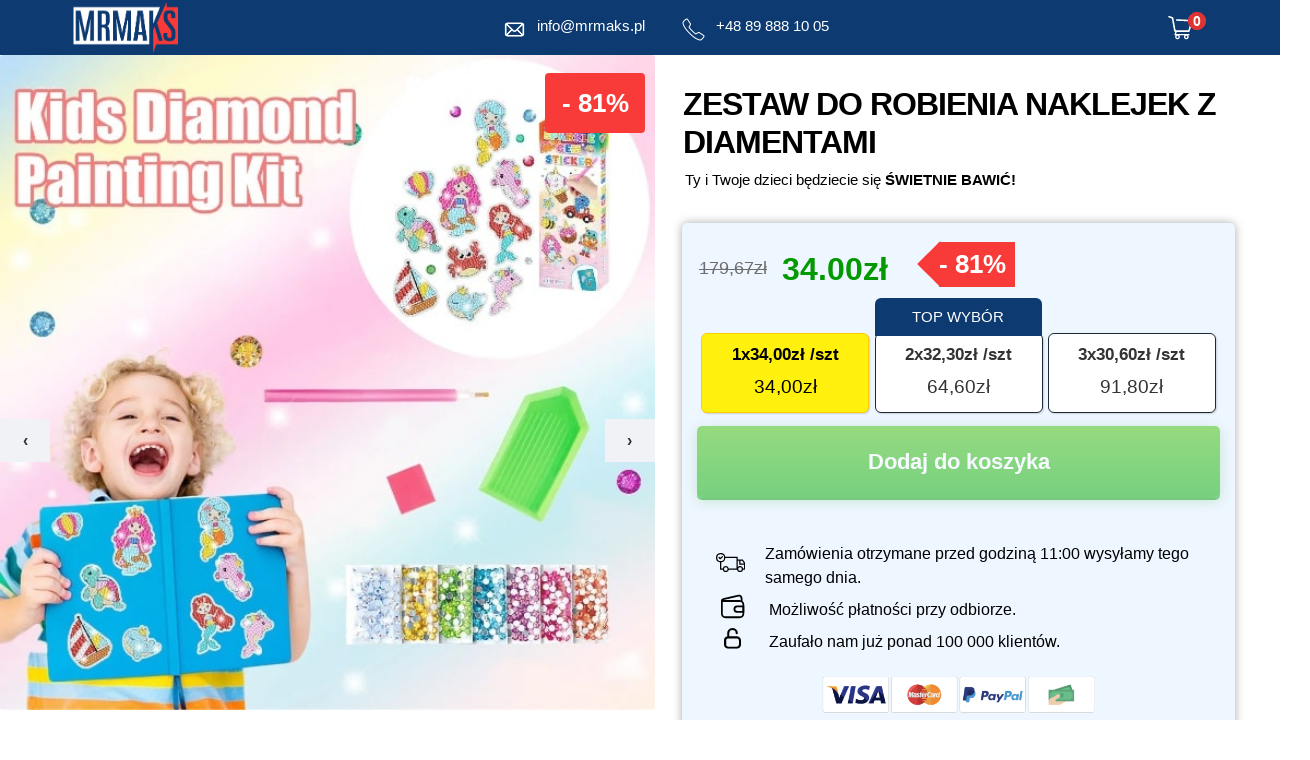

--- FILE ---
content_type: text/html; charset=UTF-8
request_url: http://top.mrmaks.pl/produkt/diamstick-no/
body_size: 59698
content:



<html lang="pl-PL">

<head>

<meta charset="UTF-8">
<meta name="facebook-domain-verification" content="74tg8ls0t3cfm491u2jc9fzi0t5hrk" />
<meta name="viewport" content="width=device-width, initial-scale=1, maximum-scale=2.0">

<link rel="profile" href="http://gmpg.org/xfn/11">

<link rel="pingback" href="https://top.mrmaks.pl/xmlrpc.php">



<title>Zestaw do robienia naklejek z diamentami &#8211; Mrmaks PL</title>
<meta name='robots' content='max-image-preview:large' />
	<style>img:is([sizes="auto" i], [sizes^="auto," i]) { contain-intrinsic-size: 3000px 1500px }</style>
	<script type='application/javascript'>console.log('PixelYourSite PRO version 9.2.2');</script>
<link rel='dns-prefetch' href='//www.googletagmanager.com' />
<link rel='dns-prefetch' href='//fonts.googleapis.com' />
<link rel="alternate" type="application/rss+xml" title="Mrmaks PL &raquo; Kanał z wpisami" href="https://top.mrmaks.pl/feed/" />
<link rel="alternate" type="application/rss+xml" title="Mrmaks PL &raquo; Kanał z komentarzami" href="https://top.mrmaks.pl/comments/feed/" />
<script>
window._wpemojiSettings = {"baseUrl":"https:\/\/s.w.org\/images\/core\/emoji\/16.0.1\/72x72\/","ext":".png","svgUrl":"https:\/\/s.w.org\/images\/core\/emoji\/16.0.1\/svg\/","svgExt":".svg","source":{"concatemoji":"https:\/\/top.mrmaks.pl\/wp-includes\/js\/wp-emoji-release.min.js?ver=6.8.3"}};
/*! This file is auto-generated */
!function(s,n){var o,i,e;function c(e){try{var t={supportTests:e,timestamp:(new Date).valueOf()};sessionStorage.setItem(o,JSON.stringify(t))}catch(e){}}function p(e,t,n){e.clearRect(0,0,e.canvas.width,e.canvas.height),e.fillText(t,0,0);var t=new Uint32Array(e.getImageData(0,0,e.canvas.width,e.canvas.height).data),a=(e.clearRect(0,0,e.canvas.width,e.canvas.height),e.fillText(n,0,0),new Uint32Array(e.getImageData(0,0,e.canvas.width,e.canvas.height).data));return t.every(function(e,t){return e===a[t]})}function u(e,t){e.clearRect(0,0,e.canvas.width,e.canvas.height),e.fillText(t,0,0);for(var n=e.getImageData(16,16,1,1),a=0;a<n.data.length;a++)if(0!==n.data[a])return!1;return!0}function f(e,t,n,a){switch(t){case"flag":return n(e,"\ud83c\udff3\ufe0f\u200d\u26a7\ufe0f","\ud83c\udff3\ufe0f\u200b\u26a7\ufe0f")?!1:!n(e,"\ud83c\udde8\ud83c\uddf6","\ud83c\udde8\u200b\ud83c\uddf6")&&!n(e,"\ud83c\udff4\udb40\udc67\udb40\udc62\udb40\udc65\udb40\udc6e\udb40\udc67\udb40\udc7f","\ud83c\udff4\u200b\udb40\udc67\u200b\udb40\udc62\u200b\udb40\udc65\u200b\udb40\udc6e\u200b\udb40\udc67\u200b\udb40\udc7f");case"emoji":return!a(e,"\ud83e\udedf")}return!1}function g(e,t,n,a){var r="undefined"!=typeof WorkerGlobalScope&&self instanceof WorkerGlobalScope?new OffscreenCanvas(300,150):s.createElement("canvas"),o=r.getContext("2d",{willReadFrequently:!0}),i=(o.textBaseline="top",o.font="600 32px Arial",{});return e.forEach(function(e){i[e]=t(o,e,n,a)}),i}function t(e){var t=s.createElement("script");t.src=e,t.defer=!0,s.head.appendChild(t)}"undefined"!=typeof Promise&&(o="wpEmojiSettingsSupports",i=["flag","emoji"],n.supports={everything:!0,everythingExceptFlag:!0},e=new Promise(function(e){s.addEventListener("DOMContentLoaded",e,{once:!0})}),new Promise(function(t){var n=function(){try{var e=JSON.parse(sessionStorage.getItem(o));if("object"==typeof e&&"number"==typeof e.timestamp&&(new Date).valueOf()<e.timestamp+604800&&"object"==typeof e.supportTests)return e.supportTests}catch(e){}return null}();if(!n){if("undefined"!=typeof Worker&&"undefined"!=typeof OffscreenCanvas&&"undefined"!=typeof URL&&URL.createObjectURL&&"undefined"!=typeof Blob)try{var e="postMessage("+g.toString()+"("+[JSON.stringify(i),f.toString(),p.toString(),u.toString()].join(",")+"));",a=new Blob([e],{type:"text/javascript"}),r=new Worker(URL.createObjectURL(a),{name:"wpTestEmojiSupports"});return void(r.onmessage=function(e){c(n=e.data),r.terminate(),t(n)})}catch(e){}c(n=g(i,f,p,u))}t(n)}).then(function(e){for(var t in e)n.supports[t]=e[t],n.supports.everything=n.supports.everything&&n.supports[t],"flag"!==t&&(n.supports.everythingExceptFlag=n.supports.everythingExceptFlag&&n.supports[t]);n.supports.everythingExceptFlag=n.supports.everythingExceptFlag&&!n.supports.flag,n.DOMReady=!1,n.readyCallback=function(){n.DOMReady=!0}}).then(function(){return e}).then(function(){var e;n.supports.everything||(n.readyCallback(),(e=n.source||{}).concatemoji?t(e.concatemoji):e.wpemoji&&e.twemoji&&(t(e.twemoji),t(e.wpemoji)))}))}((window,document),window._wpemojiSettings);
</script>
<link rel='stylesheet' id='gck-plugin-style-css' href='https://top.mrmaks.pl/wp-content/plugins/gift-card-kompetentnost/assets/gck-plugin-style.css?ver=1769188183' media='all' />
<style id='wp-emoji-styles-inline-css'>

	img.wp-smiley, img.emoji {
		display: inline !important;
		border: none !important;
		box-shadow: none !important;
		height: 1em !important;
		width: 1em !important;
		margin: 0 0.07em !important;
		vertical-align: -0.1em !important;
		background: none !important;
		padding: 0 !important;
	}
</style>
<style id='classic-theme-styles-inline-css'>
/*! This file is auto-generated */
.wp-block-button__link{color:#fff;background-color:#32373c;border-radius:9999px;box-shadow:none;text-decoration:none;padding:calc(.667em + 2px) calc(1.333em + 2px);font-size:1.125em}.wp-block-file__button{background:#32373c;color:#fff;text-decoration:none}
</style>
<style id='global-styles-inline-css'>
:root{--wp--preset--aspect-ratio--square: 1;--wp--preset--aspect-ratio--4-3: 4/3;--wp--preset--aspect-ratio--3-4: 3/4;--wp--preset--aspect-ratio--3-2: 3/2;--wp--preset--aspect-ratio--2-3: 2/3;--wp--preset--aspect-ratio--16-9: 16/9;--wp--preset--aspect-ratio--9-16: 9/16;--wp--preset--color--black: #000000;--wp--preset--color--cyan-bluish-gray: #abb8c3;--wp--preset--color--white: #ffffff;--wp--preset--color--pale-pink: #f78da7;--wp--preset--color--vivid-red: #cf2e2e;--wp--preset--color--luminous-vivid-orange: #ff6900;--wp--preset--color--luminous-vivid-amber: #fcb900;--wp--preset--color--light-green-cyan: #7bdcb5;--wp--preset--color--vivid-green-cyan: #00d084;--wp--preset--color--pale-cyan-blue: #8ed1fc;--wp--preset--color--vivid-cyan-blue: #0693e3;--wp--preset--color--vivid-purple: #9b51e0;--wp--preset--gradient--vivid-cyan-blue-to-vivid-purple: linear-gradient(135deg,rgba(6,147,227,1) 0%,rgb(155,81,224) 100%);--wp--preset--gradient--light-green-cyan-to-vivid-green-cyan: linear-gradient(135deg,rgb(122,220,180) 0%,rgb(0,208,130) 100%);--wp--preset--gradient--luminous-vivid-amber-to-luminous-vivid-orange: linear-gradient(135deg,rgba(252,185,0,1) 0%,rgba(255,105,0,1) 100%);--wp--preset--gradient--luminous-vivid-orange-to-vivid-red: linear-gradient(135deg,rgba(255,105,0,1) 0%,rgb(207,46,46) 100%);--wp--preset--gradient--very-light-gray-to-cyan-bluish-gray: linear-gradient(135deg,rgb(238,238,238) 0%,rgb(169,184,195) 100%);--wp--preset--gradient--cool-to-warm-spectrum: linear-gradient(135deg,rgb(74,234,220) 0%,rgb(151,120,209) 20%,rgb(207,42,186) 40%,rgb(238,44,130) 60%,rgb(251,105,98) 80%,rgb(254,248,76) 100%);--wp--preset--gradient--blush-light-purple: linear-gradient(135deg,rgb(255,206,236) 0%,rgb(152,150,240) 100%);--wp--preset--gradient--blush-bordeaux: linear-gradient(135deg,rgb(254,205,165) 0%,rgb(254,45,45) 50%,rgb(107,0,62) 100%);--wp--preset--gradient--luminous-dusk: linear-gradient(135deg,rgb(255,203,112) 0%,rgb(199,81,192) 50%,rgb(65,88,208) 100%);--wp--preset--gradient--pale-ocean: linear-gradient(135deg,rgb(255,245,203) 0%,rgb(182,227,212) 50%,rgb(51,167,181) 100%);--wp--preset--gradient--electric-grass: linear-gradient(135deg,rgb(202,248,128) 0%,rgb(113,206,126) 100%);--wp--preset--gradient--midnight: linear-gradient(135deg,rgb(2,3,129) 0%,rgb(40,116,252) 100%);--wp--preset--font-size--small: 14px;--wp--preset--font-size--medium: 23px;--wp--preset--font-size--large: 26px;--wp--preset--font-size--x-large: 42px;--wp--preset--font-size--normal: 16px;--wp--preset--font-size--huge: 37px;--wp--preset--spacing--20: 0.44rem;--wp--preset--spacing--30: 0.67rem;--wp--preset--spacing--40: 1rem;--wp--preset--spacing--50: 1.5rem;--wp--preset--spacing--60: 2.25rem;--wp--preset--spacing--70: 3.38rem;--wp--preset--spacing--80: 5.06rem;--wp--preset--shadow--natural: 6px 6px 9px rgba(0, 0, 0, 0.2);--wp--preset--shadow--deep: 12px 12px 50px rgba(0, 0, 0, 0.4);--wp--preset--shadow--sharp: 6px 6px 0px rgba(0, 0, 0, 0.2);--wp--preset--shadow--outlined: 6px 6px 0px -3px rgba(255, 255, 255, 1), 6px 6px rgba(0, 0, 0, 1);--wp--preset--shadow--crisp: 6px 6px 0px rgba(0, 0, 0, 1);}:where(.is-layout-flex){gap: 0.5em;}:where(.is-layout-grid){gap: 0.5em;}body .is-layout-flex{display: flex;}.is-layout-flex{flex-wrap: wrap;align-items: center;}.is-layout-flex > :is(*, div){margin: 0;}body .is-layout-grid{display: grid;}.is-layout-grid > :is(*, div){margin: 0;}:where(.wp-block-columns.is-layout-flex){gap: 2em;}:where(.wp-block-columns.is-layout-grid){gap: 2em;}:where(.wp-block-post-template.is-layout-flex){gap: 1.25em;}:where(.wp-block-post-template.is-layout-grid){gap: 1.25em;}.has-black-color{color: var(--wp--preset--color--black) !important;}.has-cyan-bluish-gray-color{color: var(--wp--preset--color--cyan-bluish-gray) !important;}.has-white-color{color: var(--wp--preset--color--white) !important;}.has-pale-pink-color{color: var(--wp--preset--color--pale-pink) !important;}.has-vivid-red-color{color: var(--wp--preset--color--vivid-red) !important;}.has-luminous-vivid-orange-color{color: var(--wp--preset--color--luminous-vivid-orange) !important;}.has-luminous-vivid-amber-color{color: var(--wp--preset--color--luminous-vivid-amber) !important;}.has-light-green-cyan-color{color: var(--wp--preset--color--light-green-cyan) !important;}.has-vivid-green-cyan-color{color: var(--wp--preset--color--vivid-green-cyan) !important;}.has-pale-cyan-blue-color{color: var(--wp--preset--color--pale-cyan-blue) !important;}.has-vivid-cyan-blue-color{color: var(--wp--preset--color--vivid-cyan-blue) !important;}.has-vivid-purple-color{color: var(--wp--preset--color--vivid-purple) !important;}.has-black-background-color{background-color: var(--wp--preset--color--black) !important;}.has-cyan-bluish-gray-background-color{background-color: var(--wp--preset--color--cyan-bluish-gray) !important;}.has-white-background-color{background-color: var(--wp--preset--color--white) !important;}.has-pale-pink-background-color{background-color: var(--wp--preset--color--pale-pink) !important;}.has-vivid-red-background-color{background-color: var(--wp--preset--color--vivid-red) !important;}.has-luminous-vivid-orange-background-color{background-color: var(--wp--preset--color--luminous-vivid-orange) !important;}.has-luminous-vivid-amber-background-color{background-color: var(--wp--preset--color--luminous-vivid-amber) !important;}.has-light-green-cyan-background-color{background-color: var(--wp--preset--color--light-green-cyan) !important;}.has-vivid-green-cyan-background-color{background-color: var(--wp--preset--color--vivid-green-cyan) !important;}.has-pale-cyan-blue-background-color{background-color: var(--wp--preset--color--pale-cyan-blue) !important;}.has-vivid-cyan-blue-background-color{background-color: var(--wp--preset--color--vivid-cyan-blue) !important;}.has-vivid-purple-background-color{background-color: var(--wp--preset--color--vivid-purple) !important;}.has-black-border-color{border-color: var(--wp--preset--color--black) !important;}.has-cyan-bluish-gray-border-color{border-color: var(--wp--preset--color--cyan-bluish-gray) !important;}.has-white-border-color{border-color: var(--wp--preset--color--white) !important;}.has-pale-pink-border-color{border-color: var(--wp--preset--color--pale-pink) !important;}.has-vivid-red-border-color{border-color: var(--wp--preset--color--vivid-red) !important;}.has-luminous-vivid-orange-border-color{border-color: var(--wp--preset--color--luminous-vivid-orange) !important;}.has-luminous-vivid-amber-border-color{border-color: var(--wp--preset--color--luminous-vivid-amber) !important;}.has-light-green-cyan-border-color{border-color: var(--wp--preset--color--light-green-cyan) !important;}.has-vivid-green-cyan-border-color{border-color: var(--wp--preset--color--vivid-green-cyan) !important;}.has-pale-cyan-blue-border-color{border-color: var(--wp--preset--color--pale-cyan-blue) !important;}.has-vivid-cyan-blue-border-color{border-color: var(--wp--preset--color--vivid-cyan-blue) !important;}.has-vivid-purple-border-color{border-color: var(--wp--preset--color--vivid-purple) !important;}.has-vivid-cyan-blue-to-vivid-purple-gradient-background{background: var(--wp--preset--gradient--vivid-cyan-blue-to-vivid-purple) !important;}.has-light-green-cyan-to-vivid-green-cyan-gradient-background{background: var(--wp--preset--gradient--light-green-cyan-to-vivid-green-cyan) !important;}.has-luminous-vivid-amber-to-luminous-vivid-orange-gradient-background{background: var(--wp--preset--gradient--luminous-vivid-amber-to-luminous-vivid-orange) !important;}.has-luminous-vivid-orange-to-vivid-red-gradient-background{background: var(--wp--preset--gradient--luminous-vivid-orange-to-vivid-red) !important;}.has-very-light-gray-to-cyan-bluish-gray-gradient-background{background: var(--wp--preset--gradient--very-light-gray-to-cyan-bluish-gray) !important;}.has-cool-to-warm-spectrum-gradient-background{background: var(--wp--preset--gradient--cool-to-warm-spectrum) !important;}.has-blush-light-purple-gradient-background{background: var(--wp--preset--gradient--blush-light-purple) !important;}.has-blush-bordeaux-gradient-background{background: var(--wp--preset--gradient--blush-bordeaux) !important;}.has-luminous-dusk-gradient-background{background: var(--wp--preset--gradient--luminous-dusk) !important;}.has-pale-ocean-gradient-background{background: var(--wp--preset--gradient--pale-ocean) !important;}.has-electric-grass-gradient-background{background: var(--wp--preset--gradient--electric-grass) !important;}.has-midnight-gradient-background{background: var(--wp--preset--gradient--midnight) !important;}.has-small-font-size{font-size: var(--wp--preset--font-size--small) !important;}.has-medium-font-size{font-size: var(--wp--preset--font-size--medium) !important;}.has-large-font-size{font-size: var(--wp--preset--font-size--large) !important;}.has-x-large-font-size{font-size: var(--wp--preset--font-size--x-large) !important;}
:where(.wp-block-post-template.is-layout-flex){gap: 1.25em;}:where(.wp-block-post-template.is-layout-grid){gap: 1.25em;}
:where(.wp-block-columns.is-layout-flex){gap: 2em;}:where(.wp-block-columns.is-layout-grid){gap: 2em;}
:root :where(.wp-block-pullquote){font-size: 1.5em;line-height: 1.6;}
</style>
<link rel='stylesheet' id='contact-form-7-css' href='https://top.mrmaks.pl/wp-content/plugins/contact-form-7/includes/css/styles.css?ver=6.1.1' media='all' />
<link rel='stylesheet' id='florex-woocommerce-css' href='https://top.mrmaks.pl/wp-content/plugins/florex-woocommerce/public/css/florex-woocommerce-public.css?ver=4.5.1' media='all' />
<link rel='stylesheet' id='wcbv-select2-css' href='https://top.mrmaks.pl/wp-content/plugins/woocommerce-bulk-variations/assets/css/select2.min.css?ver=4.0.5' media='all' />
<link rel='stylesheet' id='wcbv-css-css' href='https://top.mrmaks.pl/wp-content/plugins/woocommerce-bulk-variations/assets/css/woo-bulk-variations.css?ver=1.0.5' media='all' />
<style id='woocommerce-inline-inline-css'>
.woocommerce form .form-row .required { visibility: visible; }
</style>
<link rel='stylesheet' id='brands-styles-css' href='https://top.mrmaks.pl/wp-content/plugins/woocommerce/assets/css/brands.css?ver=10.1.3' media='all' />
<link rel='stylesheet' id='google-fonts-css' href='https://fonts.googleapis.com/css2?family=Roboto%3Awght%40700%3B900&#038;display=swap&#038;ver=6.8.3' media='all' />
<link rel='stylesheet' id='main-css-css' href='https://top.mrmaks.pl/wp-content/themes/storefront-child/css/main.css?ver=1724061218' media='all' />
<link rel='stylesheet' id='boostrap-grid-css' href='https://top.mrmaks.pl/wp-content/themes/storefront-child/css/bootstrap-grid.min.css?ver=1724061217' media='all' />
<link rel='stylesheet' id='slick-css' href='https://top.mrmaks.pl/wp-content/themes/storefront-child/slick/slick.css?ver=6.8.3' media='all' />
<link rel='stylesheet' id='footer-css' href='https://top.mrmaks.pl/wp-content/themes/storefront-child/css/footer.css?ver=1724061217' media='all' />
<link rel='stylesheet' id='header-css' href='https://top.mrmaks.pl/wp-content/themes/storefront-child/css/header.css?ver=1724061218' media='all' />
<link rel='stylesheet' id='single-product-variable-css-css' href='https://top.mrmaks.pl/wp-content/themes/storefront-child/css/single_product_variable.css?sds&#038;ver=1724061217' media='all' />
<link rel='stylesheet' id='storefront-style-css' href='https://top.mrmaks.pl/wp-content/themes/storefront-child/style.css?ver=2.5.8' media='all' />
<style id='storefront-style-inline-css'>

			.main-navigation ul li a,
			.site-title a,
			ul.menu li a,
			.site-branding h1 a,
			button.menu-toggle,
			button.menu-toggle:hover,
			.handheld-navigation .dropdown-toggle {
				color: #ffffff;
			}

			button.menu-toggle,
			button.menu-toggle:hover {
				border-color: #ffffff;
			}

			.main-navigation ul li a:hover,
			.main-navigation ul li:hover > a,
			.site-title a:hover,
			.site-header ul.menu li.current-menu-item > a {
				color: #ffffff;
			}

			table:not( .has-background ) th {
				background-color: #f8f8f8;
			}

			table:not( .has-background ) tbody td {
				background-color: #fdfdfd;
			}

			table:not( .has-background ) tbody tr:nth-child(2n) td,
			fieldset,
			fieldset legend {
				background-color: #fbfbfb;
			}

			.site-header,
			.secondary-navigation ul ul,
			.main-navigation ul.menu > li.menu-item-has-children:after,
			.secondary-navigation ul.menu ul,
			.storefront-handheld-footer-bar,
			.storefront-handheld-footer-bar ul li > a,
			.storefront-handheld-footer-bar ul li.search .site-search,
			button.menu-toggle,
			button.menu-toggle:hover {
				background-color: #ffffff;
			}

			p.site-description,
			.site-header,
			.storefront-handheld-footer-bar {
				color: #ffffff;
			}

			button.menu-toggle:after,
			button.menu-toggle:before,
			button.menu-toggle span:before {
				background-color: #ffffff;
			}

			h1, h2, h3, h4, h5, h6, .wc-block-grid__product-title {
				color: #333333;
			}

			.widget h1 {
				border-bottom-color: #333333;
			}

			body,
			.secondary-navigation a {
				color: #6d6d6d;
			}

			.widget-area .widget a,
			.hentry .entry-header .posted-on a,
			.hentry .entry-header .post-author a,
			.hentry .entry-header .post-comments a,
			.hentry .entry-header .byline a {
				color: #727272;
			}

			a {
				color: #96588a;
			}

			a:focus,
			button:focus,
			.button.alt:focus,
			input:focus,
			textarea:focus,
			input[type="button"]:focus,
			input[type="reset"]:focus,
			input[type="submit"]:focus,
			input[type="email"]:focus,
			input[type="tel"]:focus,
			input[type="url"]:focus,
			input[type="password"]:focus,
			input[type="search"]:focus {
				outline-color: #96588a;
			}

			button, input[type="button"], input[type="reset"], input[type="submit"], .button, .widget a.button {
				background-color: #eeeeee;
				border-color: #eeeeee;
				color: #333333;
			}

			button:hover, input[type="button"]:hover, input[type="reset"]:hover, input[type="submit"]:hover, .button:hover, .widget a.button:hover {
				background-color: #d5d5d5;
				border-color: #d5d5d5;
				color: #333333;
			}

			button.alt, input[type="button"].alt, input[type="reset"].alt, input[type="submit"].alt, .button.alt, .widget-area .widget a.button.alt {
				background-color: #333333;
				border-color: #333333;
				color: #ffffff;
			}

			button.alt:hover, input[type="button"].alt:hover, input[type="reset"].alt:hover, input[type="submit"].alt:hover, .button.alt:hover, .widget-area .widget a.button.alt:hover {
				background-color: #1a1a1a;
				border-color: #1a1a1a;
				color: #ffffff;
			}

			.pagination .page-numbers li .page-numbers.current {
				background-color: #e6e6e6;
				color: #636363;
			}

			#comments .comment-list .comment-content .comment-text {
				background-color: #f8f8f8;
			}

			.site-footer {
				background-color: #f0f0f0;
				color: #6d6d6d;
			}

			.site-footer a:not(.button):not(.components-button) {
				color: #333333;
			}

			.site-footer .storefront-handheld-footer-bar a:not(.button):not(.components-button) {
				color: #ffffff;
			}

			.site-footer h1, .site-footer h2, .site-footer h3, .site-footer h4, .site-footer h5, .site-footer h6, .site-footer .widget .widget-title, .site-footer .widget .widgettitle {
				color: #333333;
			}

			.page-template-template-homepage.has-post-thumbnail .type-page.has-post-thumbnail .entry-title {
				color: #000000;
			}

			.page-template-template-homepage.has-post-thumbnail .type-page.has-post-thumbnail .entry-content {
				color: #000000;
			}

			@media screen and ( min-width: 768px ) {
				.secondary-navigation ul.menu a:hover {
					color: #ffffff;
				}

				.secondary-navigation ul.menu a {
					color: #ffffff;
				}

				.main-navigation ul.menu ul.sub-menu,
				.main-navigation ul.nav-menu ul.children {
					background-color: #f0f0f0;
				}

				.site-header {
					border-bottom-color: #f0f0f0;
				}
			}
</style>
<link rel='stylesheet' id='storefront-icons-css' href='https://top.mrmaks.pl/wp-content/themes/storefront-child/assets/css/base/icons.css?ver=2.5.8' media='all' />
<link rel='stylesheet' id='storefront-fonts-css' href='https://fonts.googleapis.com/css?family=Source+Sans+Pro:400,300,300italic,400italic,600,700,900&#038;subset=latin%2Clatin-ext' media='all' />
<link rel='stylesheet' id='wc_pv_intl-phones-lib-css-css' href='https://top.mrmaks.pl/wp-content/plugins/woo-phone-validator/assets/vendor/css/intlTelInput.min.css?ver=6.8.3' media='all' />
<link rel='stylesheet' id='wc_pv_css-style-css' href='https://top.mrmaks.pl/wp-content/plugins/woo-phone-validator/assets/css/frontend.min.css?ver=1.3.0' media='all' />
<link rel='stylesheet' id='storefront-woocommerce-style-css' href='https://top.mrmaks.pl/wp-content/themes/storefront-child/assets/css/woocommerce/woocommerce.css?ver=2.5.8' media='all' />
<style id='storefront-woocommerce-style-inline-css'>

			a.cart-contents,
			.site-header-cart .widget_shopping_cart a {
				color: #ffffff;
			}

			a.cart-contents:hover,
			.site-header-cart .widget_shopping_cart a:hover,
			.site-header-cart:hover > li > a {
				color: #ffffff;
			}

			table.cart td.product-remove,
			table.cart td.actions {
				border-top-color: #ffffff;
			}

			.storefront-handheld-footer-bar ul li.cart .count {
				background-color: #ffffff;
				color: #ffffff;
				border-color: #ffffff;
			}

			.woocommerce-tabs ul.tabs li.active a,
			ul.products li.product .price,
			.onsale,
			.wc-block-grid__product-onsale,
			.widget_search form:before,
			.widget_product_search form:before {
				color: #6d6d6d;
			}

			.woocommerce-breadcrumb a,
			a.woocommerce-review-link,
			.product_meta a {
				color: #727272;
			}

			.wc-block-grid__product-onsale,
			.onsale {
				border-color: #6d6d6d;
			}

			.star-rating span:before,
			.quantity .plus, .quantity .minus,
			p.stars a:hover:after,
			p.stars a:after,
			.star-rating span:before,
			#payment .payment_methods li input[type=radio]:first-child:checked+label:before {
				color: #96588a;
			}

			.widget_price_filter .ui-slider .ui-slider-range,
			.widget_price_filter .ui-slider .ui-slider-handle {
				background-color: #96588a;
			}

			.order_details {
				background-color: #f8f8f8;
			}

			.order_details > li {
				border-bottom: 1px dotted #e3e3e3;
			}

			.order_details:before,
			.order_details:after {
				background: -webkit-linear-gradient(transparent 0,transparent 0),-webkit-linear-gradient(135deg,#f8f8f8 33.33%,transparent 33.33%),-webkit-linear-gradient(45deg,#f8f8f8 33.33%,transparent 33.33%)
			}

			#order_review {
				background-color: #ffffff;
			}

			#payment .payment_methods > li .payment_box,
			#payment .place-order {
				background-color: #fafafa;
			}

			#payment .payment_methods > li:not(.woocommerce-notice) {
				background-color: #f5f5f5;
			}

			#payment .payment_methods > li:not(.woocommerce-notice):hover {
				background-color: #f0f0f0;
			}

			.woocommerce-pagination .page-numbers li .page-numbers.current {
				background-color: #e6e6e6;
				color: #636363;
			}

			.wc-block-grid__product-onsale,
			.onsale,
			.woocommerce-pagination .page-numbers li .page-numbers:not(.current) {
				color: #6d6d6d;
			}

			p.stars a:before,
			p.stars a:hover~a:before,
			p.stars.selected a.active~a:before {
				color: #6d6d6d;
			}

			p.stars.selected a.active:before,
			p.stars:hover a:before,
			p.stars.selected a:not(.active):before,
			p.stars.selected a.active:before {
				color: #96588a;
			}

			.single-product div.product .woocommerce-product-gallery .woocommerce-product-gallery__trigger {
				background-color: #eeeeee;
				color: #333333;
			}

			.single-product div.product .woocommerce-product-gallery .woocommerce-product-gallery__trigger:hover {
				background-color: #d5d5d5;
				border-color: #d5d5d5;
				color: #333333;
			}

			.button.added_to_cart:focus,
			.button.wc-forward:focus {
				outline-color: #96588a;
			}

			.added_to_cart,
			.site-header-cart .widget_shopping_cart a.button,
			.wc-block-grid__products .wc-block-grid__product .wp-block-button__link {
				background-color: #eeeeee;
				border-color: #eeeeee;
				color: #333333;
			}

			.added_to_cart:hover,
			.site-header-cart .widget_shopping_cart a.button:hover,
			.wc-block-grid__products .wc-block-grid__product .wp-block-button__link:hover {
				background-color: #d5d5d5;
				border-color: #d5d5d5;
				color: #333333;
			}

			.added_to_cart.alt, .added_to_cart, .widget a.button.checkout {
				background-color: #333333;
				border-color: #333333;
				color: #ffffff;
			}

			.added_to_cart.alt:hover, .added_to_cart:hover, .widget a.button.checkout:hover {
				background-color: #1a1a1a;
				border-color: #1a1a1a;
				color: #ffffff;
			}

			.button.loading {
				color: #eeeeee;
			}

			.button.loading:hover {
				background-color: #eeeeee;
			}

			.button.loading:after {
				color: #333333;
			}

			@media screen and ( min-width: 768px ) {
				.site-header-cart .widget_shopping_cart,
				.site-header .product_list_widget li .quantity {
					color: #ffffff;
				}

				.site-header-cart .widget_shopping_cart .buttons,
				.site-header-cart .widget_shopping_cart .total {
					background-color: #f5f5f5;
				}

				.site-header-cart .widget_shopping_cart {
					background-color: #f0f0f0;
				}
			}
				.storefront-product-pagination a {
					color: #6d6d6d;
					background-color: #ffffff;
				}
				.storefront-sticky-add-to-cart {
					color: #6d6d6d;
					background-color: #ffffff;
				}

				.storefront-sticky-add-to-cart a:not(.button) {
					color: #ffffff;
				}
</style>
<link rel='stylesheet' id='storefront-woocommerce-brands-style-css' href='https://top.mrmaks.pl/wp-content/themes/storefront-child/assets/css/woocommerce/extensions/brands.css?ver=2.5.8' media='all' />
<script id="woocommerce-google-analytics-integration-gtag-js-after">
/* Google Analytics for WooCommerce (gtag.js) */
					window.dataLayer = window.dataLayer || [];
					function gtag(){dataLayer.push(arguments);}
					// Set up default consent state.
					for ( const mode of [{"analytics_storage":"denied","ad_storage":"denied","ad_user_data":"denied","ad_personalization":"denied","region":["AT","BE","BG","HR","CY","CZ","DK","EE","FI","FR","DE","GR","HU","IS","IE","IT","LV","LI","LT","LU","MT","NL","NO","PL","PT","RO","SK","SI","ES","SE","GB","CH"]}] || [] ) {
						gtag( "consent", "default", { "wait_for_update": 500, ...mode } );
					}
					gtag("js", new Date());
					gtag("set", "developer_id.dOGY3NW", true);
					gtag("config", "G-VLBE8K72FH", {"track_404":true,"allow_google_signals":true,"logged_in":false,"linker":{"domains":[],"allow_incoming":false},"custom_map":{"dimension1":"logged_in"}});
</script>
<script src="https://top.mrmaks.pl/wp-includes/js/jquery/jquery.min.js?ver=3.7.1" id="jquery-core-js"></script>
<script src="https://top.mrmaks.pl/wp-includes/js/jquery/jquery-migrate.min.js?ver=3.4.1" id="jquery-migrate-js"></script>
<script src="https://top.mrmaks.pl/wp-content/plugins/woocommerce/assets/js/jquery-blockui/jquery.blockUI.min.js?ver=2.7.0-wc.10.1.3" id="jquery-blockui-js" data-wp-strategy="defer"></script>
<script src="https://top.mrmaks.pl/wp-content/plugins/woocommerce/assets/js/js-cookie/js.cookie.min.js?ver=2.1.4-wc.10.1.3" id="js-cookie-js" data-wp-strategy="defer"></script>
<script id="woocommerce-js-extra">
var woocommerce_params = {"ajax_url":"\/wp-admin\/admin-ajax.php","wc_ajax_url":"\/?wc-ajax=%%endpoint%%","i18n_password_show":"Poka\u017c has\u0142o","i18n_password_hide":"Ukryj has\u0142o"};
</script>
<script src="https://top.mrmaks.pl/wp-content/plugins/woocommerce/assets/js/frontend/woocommerce.min.js?ver=10.1.3" id="woocommerce-js" data-wp-strategy="defer"></script>
<script id="wc-country-select-js-extra">
var wc_country_select_params = {"countries":"{\"PL\":[]}","i18n_select_state_text":"Wybierz opcj\u0119\u2026","i18n_no_matches":"Brak pasuj\u0105cych wynik\u00f3w","i18n_ajax_error":"Wczytywanie zako\u0144czone niepowodzeniem","i18n_input_too_short_1":"Wpisz 1 lub wi\u0119cej znak\u00f3w","i18n_input_too_short_n":"Wpisz %qty% lub wi\u0119cej znak\u00f3w","i18n_input_too_long_1":"Prosz\u0119 usun\u0105\u0107 jeden znak","i18n_input_too_long_n":"Usu\u0144 %qty% znak\u00f3w","i18n_selection_too_long_1":"Mo\u017cna wybra\u0107 tylko jeden element","i18n_selection_too_long_n":"Mo\u017cesz wybra\u0107 tylko %qty% rzeczy","i18n_load_more":"Trwa wczytywanie wynik\u00f3w\u2026","i18n_searching":"Szukam\u2026"};
</script>
<script src="https://top.mrmaks.pl/wp-content/plugins/woocommerce/assets/js/frontend/country-select.min.js?ver=10.1.3" id="wc-country-select-js" data-wp-strategy="defer"></script>
<script id="wc-address-i18n-js-extra">
var wc_address_i18n_params = {"locale":"{\"PL\":{\"postcode\":[],\"state\":{\"required\":false,\"hidden\":true}},\"default\":{\"first_name\":{\"required\":true,\"class\":[\"form-row-first\"],\"autocomplete\":\"given-name\"},\"last_name\":{\"required\":true,\"class\":[\"form-row-last\"],\"autocomplete\":\"family-name\"},\"company\":{\"class\":[\"form-row-wide\"],\"autocomplete\":\"organization\",\"required\":false},\"country\":{\"type\":\"country\",\"required\":true,\"class\":[\"form-row-wide\",\"address-field\",\"update_totals_on_change\"],\"autocomplete\":\"country\"},\"address_1\":{\"required\":true,\"class\":[\"form-row-wide\",\"address-field\"],\"autocomplete\":\"address-line1\"},\"address_2\":{\"label_class\":[\"screen-reader-text\"],\"class\":[\"form-row-wide\",\"address-field\"],\"autocomplete\":\"address-line2\",\"required\":false},\"city\":{\"required\":true,\"class\":[\"form-row-wide\",\"address-field\"],\"autocomplete\":\"address-level2\"},\"state\":{\"type\":\"state\",\"required\":true,\"class\":[\"form-row-wide\",\"address-field\"],\"validate\":[\"state\"],\"autocomplete\":\"address-level1\"},\"postcode\":{\"required\":true,\"class\":[\"form-row-wide\",\"address-field\"],\"validate\":[\"postcode\"],\"autocomplete\":\"postal-code\"}},\"SI\":{\"first_name\":{\"required\":true,\"class\":[\"form-row-first\"],\"autocomplete\":\"given-name\"},\"last_name\":{\"required\":true,\"class\":[\"form-row-last\"],\"autocomplete\":\"family-name\"},\"company\":{\"class\":[\"form-row-wide\"],\"autocomplete\":\"organization\",\"required\":false},\"country\":{\"type\":\"country\",\"required\":true,\"class\":[\"form-row-wide\",\"address-field\",\"update_totals_on_change\"],\"autocomplete\":\"country\"},\"address_1\":{\"required\":true,\"class\":[\"form-row-wide\",\"address-field\"],\"autocomplete\":\"address-line1\"},\"address_2\":{\"label_class\":[\"screen-reader-text\"],\"class\":[\"form-row-wide\",\"address-field\"],\"autocomplete\":\"address-line2\",\"required\":false},\"city\":{\"required\":true,\"class\":[\"form-row-wide\",\"address-field\"],\"autocomplete\":\"address-level2\"},\"state\":{\"type\":\"state\",\"required\":true,\"class\":[\"form-row-wide\",\"address-field\"],\"validate\":[\"state\"],\"autocomplete\":\"address-level1\"},\"postcode\":{\"required\":true,\"class\":[\"form-row-wide\",\"address-field\"],\"validate\":[\"postcode\"],\"autocomplete\":\"postal-code\"}}}","locale_fields":"{\"address_1\":\"#billing_address_1_field, #shipping_address_1_field\",\"address_2\":\"#billing_address_2_field, #shipping_address_2_field\",\"state\":\"#billing_state_field, #shipping_state_field, #calc_shipping_state_field\",\"postcode\":\"#billing_postcode_field, #shipping_postcode_field, #calc_shipping_postcode_field\",\"city\":\"#billing_city_field, #shipping_city_field, #calc_shipping_city_field\"}","i18n_required_text":"wymagane","i18n_optional_text":"opcjonalne"};
</script>
<script src="https://top.mrmaks.pl/wp-content/plugins/woocommerce/assets/js/frontend/address-i18n.min.js?ver=10.1.3" id="wc-address-i18n-js" data-wp-strategy="defer"></script>
<script src="https://top.mrmaks.pl/wp-content/plugins/woocommerce/assets/js/zoom/jquery.zoom.min.js?ver=1.7.21-wc.10.1.3" id="zoom-js" defer data-wp-strategy="defer"></script>
<script src="https://top.mrmaks.pl/wp-content/plugins/woocommerce/assets/js/flexslider/jquery.flexslider.min.js?ver=2.7.2-wc.10.1.3" id="flexslider-js" defer data-wp-strategy="defer"></script>
<script src="https://top.mrmaks.pl/wp-content/plugins/woocommerce/assets/js/photoswipe/photoswipe.min.js?ver=4.1.1-wc.10.1.3" id="photoswipe-js" defer data-wp-strategy="defer"></script>
<script src="https://top.mrmaks.pl/wp-content/plugins/woocommerce/assets/js/photoswipe/photoswipe-ui-default.min.js?ver=4.1.1-wc.10.1.3" id="photoswipe-ui-default-js" defer data-wp-strategy="defer"></script>
<script id="wc-single-product-js-extra">
var wc_single_product_params = {"i18n_required_rating_text":"Prosz\u0119 wybra\u0107 ocen\u0119","i18n_rating_options":["1 z 5 gwiazdek","2 z 5 gwiazdek","3 z 5 gwiazdek","4 z 5 gwiazdek","5 z 5 gwiazdek"],"i18n_product_gallery_trigger_text":"Wy\u015bwietl pe\u0142noekranow\u0105 galeri\u0119 obrazk\u00f3w","review_rating_required":"yes","flexslider":{"rtl":false,"animation":"slide","smoothHeight":true,"directionNav":false,"controlNav":"thumbnails","slideshow":false,"animationSpeed":500,"animationLoop":false,"allowOneSlide":false},"zoom_enabled":"1","zoom_options":[],"photoswipe_enabled":"1","photoswipe_options":{"shareEl":false,"closeOnScroll":false,"history":false,"hideAnimationDuration":0,"showAnimationDuration":0},"flexslider_enabled":"1"};
</script>
<script src="https://top.mrmaks.pl/wp-content/plugins/woocommerce/assets/js/frontend/single-product.min.js?ver=10.1.3" id="wc-single-product-js" defer data-wp-strategy="defer"></script>
<script src="https://top.mrmaks.pl/wp-content/plugins/pixelyoursite-pro/dist/scripts/jquery.bind-first-0.2.3.min.js?ver=6.8.3" id="jquery-bind-first-js"></script>
<script id="pys-js-extra">
var pysOptions = {"staticEvents":{"facebook":{"init_event":[{"delay":0,"type":"static","name":"PageView","eventID":"e0277c21-3bc6-40ce-8170-191650169ff9","pixelIds":["1487204221467682"],"params":{"categories":"Uncategorized","page_title":"Zestaw do robienia naklejek z diamentami","post_type":"product","post_id":47636,"plugin":"PixelYourSite","event_url":"top.mrmaks.pl\/produkt\/diamstick-no\/","user_role":"guest"},"e_id":"init_event","ids":[],"hasTimeWindow":false,"timeWindow":0,"woo_order":"","edd_order":""}],"woo_view_content":[{"delay":0,"type":"static","name":"ViewContent","eventID":"cc948f8e-47f6-4a18-aa54-747ed3528b06","pixelIds":["1487204221467682"],"params":{"content_ids":["47636"],"content_type":"product_group","content_name":"Zestaw do robienia naklejek z diamentami","category_name":"Uncategorized","value":22.47,"currency":"PLN","contents":[{"id":"47636","quantity":1}],"product_price":22.47,"page_title":"Zestaw do robienia naklejek z diamentami","post_type":"product","post_id":47636,"plugin":"PixelYourSite","event_url":"top.mrmaks.pl\/produkt\/diamstick-no\/","user_role":"guest"},"e_id":"woo_view_content","ids":[],"hasTimeWindow":false,"timeWindow":0,"woo_order":"","edd_order":""}]},"google_ads":{"init_event":[{"delay":0,"type":"static","name":"page_view","conversion_ids":["AW-666346169"],"params":{"page_title":"Zestaw do robienia naklejek z diamentami","post_type":"product","post_id":47636,"plugin":"PixelYourSite","event_url":"top.mrmaks.pl\/produkt\/diamstick-no\/","user_role":"guest"},"e_id":"init_event","ids":[],"hasTimeWindow":false,"timeWindow":0,"eventID":"","woo_order":"","edd_order":""}],"woo_view_content":[{"delay":0,"type":"static","name":"view_item","ids":[],"conversion_ids":["AW-666346169"],"params":{"ecomm_prodid":"47636","ecomm_pagetype":"product","event_category":"ecommerce","value":22.47,"items":[{"id":"47636","google_business_vertical":"retail"}],"page_title":"Zestaw do robienia naklejek z diamentami","post_type":"product","post_id":47636,"plugin":"PixelYourSite","event_url":"top.mrmaks.pl\/produkt\/diamstick-no\/","user_role":"guest"},"e_id":"woo_view_content","hasTimeWindow":false,"timeWindow":0,"eventID":"","woo_order":"","edd_order":""}]},"ga":{"woo_view_content":[{"delay":0,"type":"static","name":"view_item","trackingIds":["G-1L8ECGTFV9"],"params":{"event_category":"ecommerce","items":[{"id":"47636","name":"Zestaw do robienia naklejek z diamentami","category":"Uncategorized","quantity":1,"price":22.47}],"non_interaction":true,"ecomm_prodid":"47636","ecomm_pagetype":"product","ecomm_totalvalue":22.47,"page_title":"Zestaw do robienia naklejek z diamentami","post_type":"product","post_id":47636,"plugin":"PixelYourSite","event_url":"top.mrmaks.pl\/produkt\/diamstick-no\/","user_role":"guest"},"e_id":"woo_view_content","ids":[],"hasTimeWindow":false,"timeWindow":0,"eventID":"","woo_order":"","edd_order":""}],"woo_view_item_list_single":[{"delay":0,"type":"static","name":"view_item_list","trackingIds":["G-1L8ECGTFV9"],"params":{"event_category":"ecommerce","event_label":"Zestaw do robienia naklejek z diamentami - Related products","items":[{"id":"745","name":"Narz\u0119dzie do kszta\u0142towania drewna","category":"Uncategorized\/Homepage","quantity":1,"price":79.67,"list_position":1,"list_name":"Zestaw do robienia naklejek z diamentami - Related products"},{"id":"1280","name":"Narz\u0119dzie do kszta\u0142towania drewna","category":"Uncategorized","quantity":1,"price":79.67,"list_position":2,"list_name":"Zestaw do robienia naklejek z diamentami - Related products"},{"id":"2177","name":"Narz\u0119dzie do usuwania korzeni","category":"Uncategorized","quantity":1,"price":73,"list_position":3,"list_name":"Zestaw do robienia naklejek z diamentami - Related products"},{"id":"2425","name":"Etui na okulary uchwyt do os\u0142ony przeciws\u0142onecznej","category":"Uncategorized\/Homepage\/Produkty samochodowe","quantity":1,"price":96,"list_position":4,"list_name":"Zestaw do robienia naklejek z diamentami - Related products"},{"id":"2511","name":"Dekoracyjne Kamienie Fluorescencyjne LUMINY (100szt)","category":"Uncategorized\/Dom i ogr\u00f3d\/Homepage","quantity":1,"price":49,"list_position":5,"list_name":"Zestaw do robienia naklejek z diamentami - Related products"},{"id":"5118","name":"Nadmuchiwany fotel wodny","category":"Uncategorized\/Dom i ogr\u00f3d\/Homepage","quantity":1,"price":99,"list_position":6,"list_name":"Zestaw do robienia naklejek z diamentami - Related products"},{"id":"5643","name":"Mini prostownica do w\u0142os\u00f3w","category":"Uncategorized\/Higiena i kosmetyki","quantity":1,"price":112,"list_position":7,"list_name":"Zestaw do robienia naklejek z diamentami - Related products"},{"id":"6652","name":"Os\u0142ona przeciws\u0142oneczna na szyb\u0119 \u2013 Carbrella","category":"Uncategorized\/Homepage\/Produkty samochodowe","quantity":1,"price":69.11,"list_position":8,"list_name":"Zestaw do robienia naklejek z diamentami - Related products"},{"id":"6692","name":"Os\u0142ona przeciws\u0142oneczna na szyb\u0119 \u2013 Carbrella","category":"Uncategorized","quantity":1,"price":83.74,"list_position":9,"list_name":"Zestaw do robienia naklejek z diamentami - Related products"},{"id":"6973","name":"Nadmuchiwany fotel wodny","category":"Uncategorized","quantity":1,"price":102,"list_position":10,"list_name":"Zestaw do robienia naklejek z diamentami - Related products"}],"non_interaction":true,"page_title":"Zestaw do robienia naklejek z diamentami","post_type":"product","post_id":47636,"plugin":"PixelYourSite","event_url":"top.mrmaks.pl\/produkt\/diamstick-no\/","user_role":"guest"},"e_id":"woo_view_item_list_single","ids":[],"hasTimeWindow":false,"timeWindow":0,"eventID":"","woo_order":"","edd_order":""}]}},"dynamicEvents":{"automatic_event_form":{"facebook":{"delay":0,"type":"dyn","name":"Form","eventID":"eca21bac-1b55-4840-9991-aa4e2e30ac3a","pixelIds":["1487204221467682"],"params":{"page_title":"Zestaw do robienia naklejek z diamentami","post_type":"product","post_id":47636,"plugin":"PixelYourSite","event_url":"top.mrmaks.pl\/produkt\/diamstick-no\/","user_role":"guest"},"e_id":"automatic_event_form","ids":[],"hasTimeWindow":false,"timeWindow":0,"woo_order":"","edd_order":""},"ga":{"delay":0,"type":"dyn","name":"Form","trackingIds":["G-1L8ECGTFV9"],"params":{"non_interaction":false,"page_title":"Zestaw do robienia naklejek z diamentami","post_type":"product","post_id":47636,"plugin":"PixelYourSite","event_url":"top.mrmaks.pl\/produkt\/diamstick-no\/","user_role":"guest"},"e_id":"automatic_event_form","ids":[],"hasTimeWindow":false,"timeWindow":0,"eventID":"","woo_order":"","edd_order":""},"google_ads":{"delay":0,"type":"dyn","name":"Form","conversion_ids":["AW-666346169"],"params":{"page_title":"Zestaw do robienia naklejek z diamentami","post_type":"product","post_id":47636,"plugin":"PixelYourSite","event_url":"top.mrmaks.pl\/produkt\/diamstick-no\/","user_role":"guest"},"e_id":"automatic_event_form","ids":[],"hasTimeWindow":false,"timeWindow":0,"eventID":"","woo_order":"","edd_order":""}},"automatic_event_download":{"facebook":{"delay":0,"type":"dyn","name":"Download","extensions":["","doc","exe","js","pdf","ppt","tgz","zip","xls"],"eventID":"df16f4fd-0baa-403c-99d9-a5c8eca7538a","pixelIds":["1487204221467682"],"params":{"page_title":"Zestaw do robienia naklejek z diamentami","post_type":"product","post_id":47636,"plugin":"PixelYourSite","event_url":"top.mrmaks.pl\/produkt\/diamstick-no\/","user_role":"guest"},"e_id":"automatic_event_download","ids":[],"hasTimeWindow":false,"timeWindow":0,"woo_order":"","edd_order":""},"ga":{"delay":0,"type":"dyn","name":"Download","extensions":["","doc","exe","js","pdf","ppt","tgz","zip","xls"],"trackingIds":["G-1L8ECGTFV9"],"params":{"non_interaction":false,"page_title":"Zestaw do robienia naklejek z diamentami","post_type":"product","post_id":47636,"plugin":"PixelYourSite","event_url":"top.mrmaks.pl\/produkt\/diamstick-no\/","user_role":"guest"},"e_id":"automatic_event_download","ids":[],"hasTimeWindow":false,"timeWindow":0,"eventID":"","woo_order":"","edd_order":""},"google_ads":{"delay":0,"type":"dyn","name":"Download","extensions":["","doc","exe","js","pdf","ppt","tgz","zip","xls"],"conversion_ids":["AW-666346169"],"params":{"page_title":"Zestaw do robienia naklejek z diamentami","post_type":"product","post_id":47636,"plugin":"PixelYourSite","event_url":"top.mrmaks.pl\/produkt\/diamstick-no\/","user_role":"guest"},"e_id":"automatic_event_download","ids":[],"hasTimeWindow":false,"timeWindow":0,"eventID":"","woo_order":"","edd_order":""}},"automatic_event_comment":{"facebook":{"delay":0,"type":"dyn","name":"Comment","eventID":"50f7f563-6e54-4585-9eee-2fa08a806083","pixelIds":["1487204221467682"],"params":{"page_title":"Zestaw do robienia naklejek z diamentami","post_type":"product","post_id":47636,"plugin":"PixelYourSite","event_url":"top.mrmaks.pl\/produkt\/diamstick-no\/","user_role":"guest"},"e_id":"automatic_event_comment","ids":[],"hasTimeWindow":false,"timeWindow":0,"woo_order":"","edd_order":""},"ga":{"delay":0,"type":"dyn","name":"Comment","trackingIds":["G-1L8ECGTFV9"],"params":{"non_interaction":false,"page_title":"Zestaw do robienia naklejek z diamentami","post_type":"product","post_id":47636,"plugin":"PixelYourSite","event_url":"top.mrmaks.pl\/produkt\/diamstick-no\/","user_role":"guest"},"e_id":"automatic_event_comment","ids":[],"hasTimeWindow":false,"timeWindow":0,"eventID":"","woo_order":"","edd_order":""},"google_ads":{"delay":0,"type":"dyn","name":"Comment","conversion_ids":["AW-666346169"],"params":{"page_title":"Zestaw do robienia naklejek z diamentami","post_type":"product","post_id":47636,"plugin":"PixelYourSite","event_url":"top.mrmaks.pl\/produkt\/diamstick-no\/","user_role":"guest"},"e_id":"automatic_event_comment","ids":[],"hasTimeWindow":false,"timeWindow":0,"eventID":"","woo_order":"","edd_order":""}},"woo_select_content_single":{"6652":{"ga":{"delay":0,"type":"dyn","name":"select_content","trackingIds":["G-1L8ECGTFV9"],"params":{"items":[{"id":"6652","name":"Os\u0142ona przeciws\u0142oneczna na szyb\u0119 \u2013 Carbrella","category":"Uncategorized\/Homepage\/Produkty samochodowe","quantity":1,"price":69.11,"list_position":1,"list_name":"Zestaw do robienia naklejek z diamentami - Related products"}],"event_category":"ecommerce","content_type":"product","page_title":"Zestaw do robienia naklejek z diamentami","post_type":"product","post_id":47636,"plugin":"PixelYourSite","event_url":"top.mrmaks.pl\/produkt\/diamstick-no\/","user_role":"guest"},"e_id":"woo_select_content_single","ids":[],"hasTimeWindow":false,"timeWindow":0,"eventID":"","woo_order":"","edd_order":""}},"6973":{"ga":{"delay":0,"type":"dyn","name":"select_content","trackingIds":["G-1L8ECGTFV9"],"params":{"items":[{"id":"6973","name":"Nadmuchiwany fotel wodny","category":"Uncategorized","quantity":1,"price":102,"list_position":2,"list_name":"Zestaw do robienia naklejek z diamentami - Related products"}],"event_category":"ecommerce","content_type":"product","page_title":"Zestaw do robienia naklejek z diamentami","post_type":"product","post_id":47636,"plugin":"PixelYourSite","event_url":"top.mrmaks.pl\/produkt\/diamstick-no\/","user_role":"guest"},"e_id":"woo_select_content_single","ids":[],"hasTimeWindow":false,"timeWindow":0,"eventID":"","woo_order":"","edd_order":""}},"745":{"ga":{"delay":0,"type":"dyn","name":"select_content","trackingIds":["G-1L8ECGTFV9"],"params":{"items":[{"id":"745","name":"Narz\u0119dzie do kszta\u0142towania drewna","category":"Uncategorized\/Homepage","quantity":1,"price":79.67,"list_position":3,"list_name":"Zestaw do robienia naklejek z diamentami - Related products"}],"event_category":"ecommerce","content_type":"product","page_title":"Zestaw do robienia naklejek z diamentami","post_type":"product","post_id":47636,"plugin":"PixelYourSite","event_url":"top.mrmaks.pl\/produkt\/diamstick-no\/","user_role":"guest"},"e_id":"woo_select_content_single","ids":[],"hasTimeWindow":false,"timeWindow":0,"eventID":"","woo_order":"","edd_order":""}},"18992":{"ga":{"delay":0,"type":"dyn","name":"select_content","trackingIds":["G-1L8ECGTFV9"],"params":{"items":[{"id":"18992","name":"Magiczne Lampki \u015awi\u0105teczne","category":"Uncategorized\/Dom i ogr\u00f3d\/Homepage","quantity":1,"price":66.67,"list_position":4,"list_name":"Zestaw do robienia naklejek z diamentami - Related products"}],"event_category":"ecommerce","content_type":"product","page_title":"Zestaw do robienia naklejek z diamentami","post_type":"product","post_id":47636,"plugin":"PixelYourSite","event_url":"top.mrmaks.pl\/produkt\/diamstick-no\/","user_role":"guest"},"e_id":"woo_select_content_single","ids":[],"hasTimeWindow":false,"timeWindow":0,"eventID":"","woo_order":"","edd_order":""}},"7837":{"ga":{"delay":0,"type":"dyn","name":"select_content","trackingIds":["G-1L8ECGTFV9"],"params":{"items":[{"id":"7837","name":"Os\u0142ona przeciws\u0142oneczna na szyb\u0119 \u2013 Carbrella 1+1 GRATIS","category":"Uncategorized","quantity":1,"price":27.64,"list_position":5,"list_name":"Zestaw do robienia naklejek z diamentami - Related products"}],"event_category":"ecommerce","content_type":"product","page_title":"Zestaw do robienia naklejek z diamentami","post_type":"product","post_id":47636,"plugin":"PixelYourSite","event_url":"top.mrmaks.pl\/produkt\/diamstick-no\/","user_role":"guest"},"e_id":"woo_select_content_single","ids":[],"hasTimeWindow":false,"timeWindow":0,"eventID":"","woo_order":"","edd_order":""}},"14752":{"ga":{"delay":0,"type":"dyn","name":"select_content","trackingIds":["G-1L8ECGTFV9"],"params":{"items":[{"id":"14752","name":"\u015awi\u0119ty Miko\u0142aj na drabinie","category":"Uncategorized\/Dom i ogr\u00f3d","quantity":1,"price":62.6,"list_position":6,"list_name":"Zestaw do robienia naklejek z diamentami - Related products"}],"event_category":"ecommerce","content_type":"product","page_title":"Zestaw do robienia naklejek z diamentami","post_type":"product","post_id":47636,"plugin":"PixelYourSite","event_url":"top.mrmaks.pl\/produkt\/diamstick-no\/","user_role":"guest"},"e_id":"woo_select_content_single","ids":[],"hasTimeWindow":false,"timeWindow":0,"eventID":"","woo_order":"","edd_order":""}},"2511":{"ga":{"delay":0,"type":"dyn","name":"select_content","trackingIds":["G-1L8ECGTFV9"],"params":{"items":[{"id":"2511","name":"Dekoracyjne Kamienie Fluorescencyjne LUMINY (100szt)","category":"Uncategorized\/Dom i ogr\u00f3d\/Homepage","quantity":1,"price":49,"list_position":7,"list_name":"Zestaw do robienia naklejek z diamentami - Related products"}],"event_category":"ecommerce","content_type":"product","page_title":"Zestaw do robienia naklejek z diamentami","post_type":"product","post_id":47636,"plugin":"PixelYourSite","event_url":"top.mrmaks.pl\/produkt\/diamstick-no\/","user_role":"guest"},"e_id":"woo_select_content_single","ids":[],"hasTimeWindow":false,"timeWindow":0,"eventID":"","woo_order":"","edd_order":""}},"2177":{"ga":{"delay":0,"type":"dyn","name":"select_content","trackingIds":["G-1L8ECGTFV9"],"params":{"items":[{"id":"2177","name":"Narz\u0119dzie do usuwania korzeni","category":"Uncategorized","quantity":1,"price":73,"list_position":8,"list_name":"Zestaw do robienia naklejek z diamentami - Related products"}],"event_category":"ecommerce","content_type":"product","page_title":"Zestaw do robienia naklejek z diamentami","post_type":"product","post_id":47636,"plugin":"PixelYourSite","event_url":"top.mrmaks.pl\/produkt\/diamstick-no\/","user_role":"guest"},"e_id":"woo_select_content_single","ids":[],"hasTimeWindow":false,"timeWindow":0,"eventID":"","woo_order":"","edd_order":""}},"7436":{"ga":{"delay":0,"type":"dyn","name":"select_content","trackingIds":["G-1L8ECGTFV9"],"params":{"items":[{"id":"7436","name":"Nadmuchiwany fotel wodny 1+1 GRATIS","category":"Uncategorized","quantity":1,"price":99,"list_position":9,"list_name":"Zestaw do robienia naklejek z diamentami - Related products"}],"event_category":"ecommerce","content_type":"product","page_title":"Zestaw do robienia naklejek z diamentami","post_type":"product","post_id":47636,"plugin":"PixelYourSite","event_url":"top.mrmaks.pl\/produkt\/diamstick-no\/","user_role":"guest"},"e_id":"woo_select_content_single","ids":[],"hasTimeWindow":false,"timeWindow":0,"eventID":"","woo_order":"","edd_order":""}},"17252":{"ga":{"delay":0,"type":"dyn","name":"select_content","trackingIds":["G-1L8ECGTFV9"],"params":{"items":[{"id":"17252","name":"Wk\u0142adki na p\u0142askostopie (2 sztuki)","category":"Uncategorized","quantity":1,"price":75.35,"list_position":10,"list_name":"Zestaw do robienia naklejek z diamentami - Related products"}],"event_category":"ecommerce","content_type":"product","page_title":"Zestaw do robienia naklejek z diamentami","post_type":"product","post_id":47636,"plugin":"PixelYourSite","event_url":"top.mrmaks.pl\/produkt\/diamstick-no\/","user_role":"guest"},"e_id":"woo_select_content_single","ids":[],"hasTimeWindow":false,"timeWindow":0,"eventID":"","woo_order":"","edd_order":""}},"11028":{"ga":{"delay":0,"type":"dyn","name":"select_content","trackingIds":["G-1L8ECGTFV9"],"params":{"items":[{"id":"11028","name":"Spodnie dresowe unisex","category":"Uncategorized","quantity":1,"price":80.64,"list_position":11,"list_name":"Zestaw do robienia naklejek z diamentami - Related products"}],"event_category":"ecommerce","content_type":"product","page_title":"Zestaw do robienia naklejek z diamentami","post_type":"product","post_id":47636,"plugin":"PixelYourSite","event_url":"top.mrmaks.pl\/produkt\/diamstick-no\/","user_role":"guest"},"e_id":"woo_select_content_single","ids":[],"hasTimeWindow":false,"timeWindow":0,"eventID":"","woo_order":"","edd_order":""}},"12222":{"ga":{"delay":0,"type":"dyn","name":"select_content","trackingIds":["G-1L8ECGTFV9"],"params":{"items":[{"id":"12222","name":"Wk\u0142adki na p\u0142askostopie (2 sztuki)","category":"Uncategorized\/Higiena i kosmetyki\/Homepage","quantity":1,"price":75.35,"list_position":12,"list_name":"Zestaw do robienia naklejek z diamentami - Related products"}],"event_category":"ecommerce","content_type":"product","page_title":"Zestaw do robienia naklejek z diamentami","post_type":"product","post_id":47636,"plugin":"PixelYourSite","event_url":"top.mrmaks.pl\/produkt\/diamstick-no\/","user_role":"guest"},"e_id":"woo_select_content_single","ids":[],"hasTimeWindow":false,"timeWindow":0,"eventID":"","woo_order":"","edd_order":""}},"7011":{"ga":{"delay":0,"type":"dyn","name":"select_content","trackingIds":["G-1L8ECGTFV9"],"params":{"items":[{"id":"7011","name":"Nadmuchiwany fotel wodny","category":"Uncategorized","quantity":1,"price":94,"list_position":13,"list_name":"Zestaw do robienia naklejek z diamentami - Related products"}],"event_category":"ecommerce","content_type":"product","page_title":"Zestaw do robienia naklejek z diamentami","post_type":"product","post_id":47636,"plugin":"PixelYourSite","event_url":"top.mrmaks.pl\/produkt\/diamstick-no\/","user_role":"guest"},"e_id":"woo_select_content_single","ids":[],"hasTimeWindow":false,"timeWindow":0,"eventID":"","woo_order":"","edd_order":""}},"19956":{"ga":{"delay":0,"type":"dyn","name":"select_content","trackingIds":["G-1L8ECGTFV9"],"params":{"items":[{"id":"19956","name":"\u0141apacz py\u0142u bez u\u017cycia r\u0105k","category":"Uncategorized\/Dom i ogr\u00f3d\/Homepage","quantity":1,"price":54.47,"list_position":14,"list_name":"Zestaw do robienia naklejek z diamentami - Related products"}],"event_category":"ecommerce","content_type":"product","page_title":"Zestaw do robienia naklejek z diamentami","post_type":"product","post_id":47636,"plugin":"PixelYourSite","event_url":"top.mrmaks.pl\/produkt\/diamstick-no\/","user_role":"guest"},"e_id":"woo_select_content_single","ids":[],"hasTimeWindow":false,"timeWindow":0,"eventID":"","woo_order":"","edd_order":""}},"5118":{"ga":{"delay":0,"type":"dyn","name":"select_content","trackingIds":["G-1L8ECGTFV9"],"params":{"items":[{"id":"5118","name":"Nadmuchiwany fotel wodny","category":"Uncategorized\/Dom i ogr\u00f3d\/Homepage","quantity":1,"price":99,"list_position":15,"list_name":"Zestaw do robienia naklejek z diamentami - Related products"}],"event_category":"ecommerce","content_type":"product","page_title":"Zestaw do robienia naklejek z diamentami","post_type":"product","post_id":47636,"plugin":"PixelYourSite","event_url":"top.mrmaks.pl\/produkt\/diamstick-no\/","user_role":"guest"},"e_id":"woo_select_content_single","ids":[],"hasTimeWindow":false,"timeWindow":0,"eventID":"","woo_order":"","edd_order":""}},"16026":{"ga":{"delay":0,"type":"dyn","name":"select_content","trackingIds":["G-1L8ECGTFV9"],"params":{"items":[{"id":"16026","name":"Mini m\u0142ynek elektryczny","category":"Uncategorized\/Dom i ogr\u00f3d\/Homepage","quantity":1,"price":130.08,"list_position":16,"list_name":"Zestaw do robienia naklejek z diamentami - Related products"}],"event_category":"ecommerce","content_type":"product","page_title":"Zestaw do robienia naklejek z diamentami","post_type":"product","post_id":47636,"plugin":"PixelYourSite","event_url":"top.mrmaks.pl\/produkt\/diamstick-no\/","user_role":"guest"},"e_id":"woo_select_content_single","ids":[],"hasTimeWindow":false,"timeWindow":0,"eventID":"","woo_order":"","edd_order":""}},"16984":{"ga":{"delay":0,"type":"dyn","name":"select_content","trackingIds":["G-1L8ECGTFV9"],"params":{"items":[{"id":"16984","name":"Jeansy kszta\u0142tuj\u0105ce sylwetk\u0119","category":"Uncategorized\/Homepage\/Moda","quantity":1,"price":65.44,"list_position":17,"list_name":"Zestaw do robienia naklejek z diamentami - Related products"}],"event_category":"ecommerce","content_type":"product","page_title":"Zestaw do robienia naklejek z diamentami","post_type":"product","post_id":47636,"plugin":"PixelYourSite","event_url":"top.mrmaks.pl\/produkt\/diamstick-no\/","user_role":"guest"},"e_id":"woo_select_content_single","ids":[],"hasTimeWindow":false,"timeWindow":0,"eventID":"","woo_order":"","edd_order":""}},"10982":{"ga":{"delay":0,"type":"dyn","name":"select_content","trackingIds":["G-1L8ECGTFV9"],"params":{"items":[{"id":"10982","name":"Modne damskie spodnie dresowe","category":"Uncategorized\/Homepage\/Moda","quantity":1,"price":80.64,"list_position":18,"list_name":"Zestaw do robienia naklejek z diamentami - Related products"}],"event_category":"ecommerce","content_type":"product","page_title":"Zestaw do robienia naklejek z diamentami","post_type":"product","post_id":47636,"plugin":"PixelYourSite","event_url":"top.mrmaks.pl\/produkt\/diamstick-no\/","user_role":"guest"},"e_id":"woo_select_content_single","ids":[],"hasTimeWindow":false,"timeWindow":0,"eventID":"","woo_order":"","edd_order":""}},"1280":{"ga":{"delay":0,"type":"dyn","name":"select_content","trackingIds":["G-1L8ECGTFV9"],"params":{"items":[{"id":"1280","name":"Narz\u0119dzie do kszta\u0142towania drewna","category":"Uncategorized","quantity":1,"price":79.67,"list_position":19,"list_name":"Zestaw do robienia naklejek z diamentami - Related products"}],"event_category":"ecommerce","content_type":"product","page_title":"Zestaw do robienia naklejek z diamentami","post_type":"product","post_id":47636,"plugin":"PixelYourSite","event_url":"top.mrmaks.pl\/produkt\/diamstick-no\/","user_role":"guest"},"e_id":"woo_select_content_single","ids":[],"hasTimeWindow":false,"timeWindow":0,"eventID":"","woo_order":"","edd_order":""}},"16145":{"ga":{"delay":0,"type":"dyn","name":"select_content","trackingIds":["G-1L8ECGTFV9"],"params":{"items":[{"id":"16145","name":"Wk\u0142adki na p\u0142askostopie (2 sztuki) 2+2 GRATIS","category":"Uncategorized","quantity":1,"price":72.05,"list_position":20,"list_name":"Zestaw do robienia naklejek z diamentami - Related products"}],"event_category":"ecommerce","content_type":"product","page_title":"Zestaw do robienia naklejek z diamentami","post_type":"product","post_id":47636,"plugin":"PixelYourSite","event_url":"top.mrmaks.pl\/produkt\/diamstick-no\/","user_role":"guest"},"e_id":"woo_select_content_single","ids":[],"hasTimeWindow":false,"timeWindow":0,"eventID":"","woo_order":"","edd_order":""}},"5643":{"ga":{"delay":0,"type":"dyn","name":"select_content","trackingIds":["G-1L8ECGTFV9"],"params":{"items":[{"id":"5643","name":"Mini prostownica do w\u0142os\u00f3w","category":"Uncategorized\/Higiena i kosmetyki","quantity":1,"price":112,"list_position":21,"list_name":"Zestaw do robienia naklejek z diamentami - Related products"}],"event_category":"ecommerce","content_type":"product","page_title":"Zestaw do robienia naklejek z diamentami","post_type":"product","post_id":47636,"plugin":"PixelYourSite","event_url":"top.mrmaks.pl\/produkt\/diamstick-no\/","user_role":"guest"},"e_id":"woo_select_content_single","ids":[],"hasTimeWindow":false,"timeWindow":0,"eventID":"","woo_order":"","edd_order":""}},"6692":{"ga":{"delay":0,"type":"dyn","name":"select_content","trackingIds":["G-1L8ECGTFV9"],"params":{"items":[{"id":"6692","name":"Os\u0142ona przeciws\u0142oneczna na szyb\u0119 \u2013 Carbrella","category":"Uncategorized","quantity":1,"price":83.74,"list_position":22,"list_name":"Zestaw do robienia naklejek z diamentami - Related products"}],"event_category":"ecommerce","content_type":"product","page_title":"Zestaw do robienia naklejek z diamentami","post_type":"product","post_id":47636,"plugin":"PixelYourSite","event_url":"top.mrmaks.pl\/produkt\/diamstick-no\/","user_role":"guest"},"e_id":"woo_select_content_single","ids":[],"hasTimeWindow":false,"timeWindow":0,"eventID":"","woo_order":"","edd_order":""}},"2425":{"ga":{"delay":0,"type":"dyn","name":"select_content","trackingIds":["G-1L8ECGTFV9"],"params":{"items":[{"id":"2425","name":"Etui na okulary uchwyt do os\u0142ony przeciws\u0142onecznej","category":"Uncategorized\/Homepage\/Produkty samochodowe","quantity":1,"price":96,"list_position":23,"list_name":"Zestaw do robienia naklejek z diamentami - Related products"}],"event_category":"ecommerce","content_type":"product","page_title":"Zestaw do robienia naklejek z diamentami","post_type":"product","post_id":47636,"plugin":"PixelYourSite","event_url":"top.mrmaks.pl\/produkt\/diamstick-no\/","user_role":"guest"},"e_id":"woo_select_content_single","ids":[],"hasTimeWindow":false,"timeWindow":0,"eventID":"","woo_order":"","edd_order":""}},"9953":{"ga":{"delay":0,"type":"dyn","name":"select_content","trackingIds":["G-1L8ECGTFV9"],"params":{"items":[{"id":"9953","name":"Przewiewne kapcie dzieci\u0119ce","category":"Uncategorized\/Homepage\/Moda","quantity":1,"price":74.69,"list_position":24,"list_name":"Zestaw do robienia naklejek z diamentami - Related products"}],"event_category":"ecommerce","content_type":"product","page_title":"Zestaw do robienia naklejek z diamentami","post_type":"product","post_id":47636,"plugin":"PixelYourSite","event_url":"top.mrmaks.pl\/produkt\/diamstick-no\/","user_role":"guest"},"e_id":"woo_select_content_single","ids":[],"hasTimeWindow":false,"timeWindow":0,"eventID":"","woo_order":"","edd_order":""}}}},"triggerEvents":[],"triggerEventTypes":[],"facebook":{"pixelIds":["1487204221467682"],"advancedMatching":[],"removeMetadata":false,"wooVariableAsSimple":false,"serverApiEnabled":true,"ajaxForServerEvent":true,"wooCRSendFromServer":false,"send_external_id":true},"ga":{"trackingIds":["G-1L8ECGTFV9"],"enhanceLinkAttr":false,"anonimizeIP":false,"retargetingLogic":"ecomm","crossDomainEnabled":true,"crossDomainAcceptIncoming":true,"crossDomainDomains":["shopdbest.eu"],"wooVariableAsSimple":false,"isDebugEnabled":["index_0"],"disableAdvertisingFeatures":false,"disableAdvertisingPersonalization":false},"google_ads":{"conversion_ids":["AW-666346169"],"enhanced_conversion":["index_0"],"wooVariableAsSimple":false,"user_data":{"email":false,"address":{"first_name":false,"last_name":false}}},"debug":"","siteUrl":"https:\/\/top.mrmaks.pl","ajaxUrl":"https:\/\/top.mrmaks.pl\/wp-admin\/admin-ajax.php","trackUTMs":"1","trackTrafficSource":"1","user_id":"0","enable_lading_page_param":"1","cookie_duration":"7","enable_event_day_param":"1","enable_event_month_param":"1","enable_event_time_param":"1","enable_remove_target_url_param":"1","enable_remove_download_url_param":"1","visit_data_model":"first_visit","last_visit_duration":"60","gdpr":{"ajax_enabled":false,"all_disabled_by_api":false,"facebook_disabled_by_api":false,"tiktok_disabled_by_api":false,"analytics_disabled_by_api":false,"google_ads_disabled_by_api":false,"pinterest_disabled_by_api":false,"bing_disabled_by_api":false,"facebook_prior_consent_enabled":true,"tiktok_prior_consent_enabled":true,"analytics_prior_consent_enabled":true,"google_ads_prior_consent_enabled":true,"pinterest_prior_consent_enabled":true,"bing_prior_consent_enabled":true,"cookiebot_integration_enabled":false,"cookiebot_facebook_consent_category":"marketing","cookiebot_analytics_consent_category":"statistics","cookiebot_google_ads_consent_category":"marketing","cookiebot_pinterest_consent_category":"marketing","cookiebot_bing_consent_category":"marketing","cookie_notice_integration_enabled":false,"cookie_law_info_integration_enabled":false,"real_cookie_banner_integration_enabled":false,"consent_magic_integration_enabled":false},"automatic":{"enable_youtube":true,"enable_vimeo":true,"enable_video":false},"woo":{"enabled":true,"addToCartOnButtonEnabled":false,"addToCartOnButtonValueEnabled":true,"addToCartOnButtonValueOption":"price","woo_purchase_on_transaction":true,"singleProductId":47636,"affiliateEnabled":false,"removeFromCartSelector":"form.woocommerce-cart-form .remove","addToCartCatchMethod":"add_cart_hook","is_order_received_page":false,"containOrderId":false,"affiliateEventName":"Lead"},"edd":{"enabled":false}};
</script>
<script src="https://top.mrmaks.pl/wp-content/plugins/pixelyoursite-pro/dist/scripts/public.js?ver=9.2.2" id="pys-js"></script>
<link rel="https://api.w.org/" href="https://top.mrmaks.pl/wp-json/" /><link rel="alternate" title="JSON" type="application/json" href="https://top.mrmaks.pl/wp-json/wp/v2/product/47636" /><link rel="EditURI" type="application/rsd+xml" title="RSD" href="https://top.mrmaks.pl/xmlrpc.php?rsd" />
<meta name="generator" content="WordPress 6.8.3" />
<meta name="generator" content="WooCommerce 10.1.3" />
<link rel="canonical" href="https://top.mrmaks.pl/produkt/diamstick-no/" />
<link rel='shortlink' href='https://top.mrmaks.pl/?p=47636' />
<link rel="alternate" title="oEmbed (JSON)" type="application/json+oembed" href="https://top.mrmaks.pl/wp-json/oembed/1.0/embed?url=https%3A%2F%2Ftop.mrmaks.pl%2Fprodukt%2Fdiamstick-no%2F" />
<link rel="alternate" title="oEmbed (XML)" type="text/xml+oembed" href="https://top.mrmaks.pl/wp-json/oembed/1.0/embed?url=https%3A%2F%2Ftop.mrmaks.pl%2Fprodukt%2Fdiamstick-no%2F&#038;format=xml" />

<!-- This website runs the Product Feed PRO for WooCommerce by AdTribes.io plugin - version woocommercesea_option_installed_version -->
<script type="text/javascript">
           var ajax_url = "https://top.mrmaks.pl/wp-admin/admin-ajax.php";
         </script>	<noscript><style>.woocommerce-product-gallery{ opacity: 1 !important; }</style></noscript>
	
<script>
gtag('consent', 'default', {
  'ad_storage': 'granted',
  'ad_user_data': 'granted',
  'ad_personalization': 'granted',
  'analytics_storage': 'granted',
  'ad_user_data': 'granted',
  'ad_personalization': 'granted'
});
</script>
<!-- Google Tag Manager -->
<script>(function(w,d,s,l,i){w[l]=w[l]||[];w[l].push({'gtm.start':
new Date().getTime(),event:'gtm.js'});var f=d.getElementsByTagName(s)[0],
j=d.createElement(s),dl=l!='dataLayer'?'&l='+l:'';j.async=true;j.src=
'https://www.googletagmanager.com/gtm.js?id='+i+dl;f.parentNode.insertBefore(j,f);
})(window,document,'script','dataLayer','GTM-KWW4D5C5');</script>
<!-- End Google Tag Manager -->
<link rel="icon" href="https://top.mrmaks.pl/wp-content/uploads/2021/05/shopdbest_logo.png" sizes="32x32" />
<link rel="icon" href="https://top.mrmaks.pl/wp-content/uploads/2021/05/shopdbest_logo.png" sizes="192x192" />
<link rel="apple-touch-icon" href="https://top.mrmaks.pl/wp-content/uploads/2021/05/shopdbest_logo.png" />
<meta name="msapplication-TileImage" content="https://top.mrmaks.pl/wp-content/uploads/2021/05/shopdbest_logo.png" />


<link rel="icon" href="https://top.mrmaks.hu/wp-content/uploads/2024/07/cropped-favicon-32x32.png" sizes="32x32" />
<link rel="icon" href="https://top.mrmaks.hu/wp-content/uploads/2024/07/cropped-favicon-192x192.png" sizes="192x192" />
<link rel="apple-touch-icon" href="https://top.mrmaks.hu/wp-content/uploads/2024/07/cropped-favicon-180x180.png" />
<meta name="msapplication-TileImage" content="https://top.mrmaks.hu/wp-content/uploads/2024/07/cropped-favicon-270x270.png" />

</head>


















<body class="wp-singular product-template-default single single-product postid-47636 wp-embed-responsive wp-theme-storefront-child postavitev1 theme-storefront-child woocommerce woocommerce-page woocommerce-no-js storefront-full-width-content storefront-align-wide right-sidebar woocommerce-active wcbv-product">











<div id="page" class="hfeed site">



	
	

	





	<header style="padding-top: 0; padding-bottom: 0;" id="masthead" class="site-header" role="banner" style="">













		<nav class="my-main-bar navbar align-items-center navbar-expand-lg d-flex fixed" id="navbar" style="background: #0c3a71 !important; padding-left:15px; padding-right: 10px; !important;
    height: 55px;
    ">







				<div class="container navbar-inner d-flex align-items-center justify-content-between">



						







								<div class="navbar-left flex-20"><p style="margin-bottom: 0;">



										<a href="https://top.mrmaks.pl"><img  data-no-lazy="1" src="https://top.mrmaks.pl/wp-content/uploads/2024/07/mrmaks-logo.png" id="logo"></a>



								</div>







								<div class="mob-margin center d-lg-flex flex-60 justify-content-center" style=" ">



										<!-- <p style="margin-bottom: 0; color: black;  font-weight: 700;   padding-top: 10px;">041 600 093</p> -->



										<div class="header-contact align-items-center desktop-header">



										



											<p class="header-email">



												<a style="color: white !important;" href="/cdn-cgi/l/email-protection#90f9fef6ffd0fde2fdf1fbe3bee0fc">



												    <span style="background: transparent;" class="inner">


<img style="width: 30px," src="/wp-content/themes/storefront-child/img/icons8-email-48.png">

												   </span> 



												<span class="__cf_email__" data-cfemail="355c5b535a75584758545e461b4559">[email&#160;protected]</span>


											</a>



												



											</p>



											<p class="m-2 help "></p>



											<p class="header-email tel">



												<a  style="color: white !important;" href="tel:+48 89 888 10 05">



												   <span style="background: transparent;" class="inner">



											
<img style="width: 30px," src="/wp-content/themes/storefront-child/img/icons8-phone-50.png">



												  </span> 



												+48 89 888 10 05


											</a>



                                        </p>







										</div>







										<div class="header-contact align-items-center mobile-icons">



										



											



											<p class="header-email tel">


											
<img style="width: 20px; display: inline;    vertical-align: middle; " src="/wp-content/themes/storefront-child/img/icons8-phone-50.png" >

												<a style="color: white !important;     vertical-align: middle; display: inline; font-size: 15px;" href="tel:+48 89 888 10 05">







												  +48 89 888 10 05


											</a>
											
													<a  style="display: inline; width: 20px; margin-left: 15px; display: inline;    vertical-align: middle;" href="tel:info@mrmaks.pl">



												   



											
<img style="width: 20px; display: inline;    vertical-align: middle;" src="/wp-content/themes/storefront-child/img/icons8-email-48.png

">



												  





											</a>



                                        </p>







										</div>



										



										



								</div>











								<div class="navbar-right flex-20 ">



							<div class="cart-custom"><a href="https://top.mrmaks.pl/kosz/">

							<img data-no-lazy="1" style="width: 25px;" src="https://top.mrmaks.si/wp-content/uploads/2021/03/shopping-cart-bel.svg">

							<div class="text-centered"><a class="cart-customlocation" href="https://top.mrmaks.pl/kosz/" title="View your shopping cart" style="color: white !important;"><span class="m-0 mr-3 cart-item">0</span></a></div></a></div>











							</div>







				



				</div>











		</nav>







<!--



		<div style="background: #ffa401; "class="my-bottom-bar">



				<p style="text-align: center;">Brezplačna dostava za vsa naročila!</p>



		</div>



-->



		






	</header><!-- #masthead -->







	<nav class="woocommerce-breadcrumb" aria-label="Breadcrumb"><a href="https://top.mrmaks.pl">Strona główna</a>&nbsp;&#47;&nbsp;<a href="https://top.mrmaks.pl/product-category/uncategorized/">Uncategorized</a>&nbsp;&#47;&nbsp;Zestaw do robienia naklejek z diamentami</nav>






	<div id="content" class="site-content" tabindex="-1">



		<div class="col-full">







		<div class="woocommerce"></div>	
		<div id="primary" class="content-area">
			<main id="main" class="site-main" role="main">
										<div class="woocommerce-notices-wrapper"></div><style>


.product-rating {
	display: none;
}


.description-title {
	text-align: center;
	font-size: 16px;
}


.top-bar  {
	display: none !important;
}


.kolicina-disclaimer   {
	display: none !important;
}

.slick-dots  {
	display: none !important;
}

.quantity {
	display: none !important;
}

.new-wrapper  {

    box-shadow: 0px 0px 10px #00000057;
    border-radius: 5px;
    padding: 18px 14px;
    margin: 5px 10px 10px 12px;
}



.product-title  {
    
    font-size: 24px !important;
    padding: 15px 13px 0px !important;
    color: #000 !important;
    font-size: 25px !important;
    margin-bottom: 0px !important;
    text-transform: uppercase !important;
    font-weight: 700 !important;
    letter-spacing: -1px;
}


.slider-controls {
    
    width: 100%;
    position: absolute;
    top: 47%;
}

.slide-m-next3 {
    
    float: right;
    background: #f8e500;
}


.slide-m-prev3 {
    background: #f8e500;
}


.cena ins {
     text-decoration: none;
    color: #6288BB;
    font-size: 32px;
    font-weight: 700 !important;
    margin-right: 11px;
    margin-left: 15px;
    margin-top: 0px;
    display: inline-block;
    margin-bottom: 10px;
}

.cena del {

    font-size: 18px;
    vertical-align: middle;
    margin-left: 3px;
}

.mobile-payment {

    margin-bottom: 13px;
}

.new-product-price {

    width: 100%;
    text-transform: none;
    background: transparent;
    line-height: 70px;
    font-size: 22px;
    font-weight: bold;
    padding: 0px 7px;
}


	.kolicina-buttons {

			display: flex;

		}

		#izbira1, #izbira2, #izbira3 {

		

		}

		#izbira2:before, #izbira1:before {

	
		}

		

	.kolicina-buttons {
		display: block;
    margin: 0 auto;
    text-align: center;
	    max-width: 500px;
	    margin-top: 30px;
	}
	
	
	.kolicina-buttons button span {
	font-weight: normal;
	font-size: 19px;
	}



.kolicina-buttons button {
font-weight: bold;

  margin-right: 1%;


border: solid 1px #6288BB;
line-height: 1.8;

background: white;

border-radius: 6px !important;
box-shadow: 1px 1px 2px 0 rgba(0,0,0,.16);
font-size: 17px;

cursor: pointer;


    padding: 3px 10px 5px 10px;


}

.new-wrapper .cart {
	padding-left: 2px !important;
		
	}
	
	.single_add_to_cart_button {
		    max-width: 100% !important;
		    min-width: 100% !important;
    margin-right: 27px !important;
	}

	.single_add_to_cart_button::before {
		border-bottom: 60px solid #217d13 !important;
		
	}
	
	.single_add_to_cart_button::after {
		background-position-x: 23% !important;
    background-position-y: 68% !important;
		
	}

	#izbira1 {
		
	}
	
	#izbira2 {
		    margin-right: 0 !important;
	}
	
	#izbira3 {
		
	}
	
		#izbira1 { position: relative; z-index: 1;}

	

	#izbira1:before { 

position: absolute;
  position: absolute;
    content: 'TOP WYBÓR';
    top: -36px;
    left: -1px;
    right: 0px;
    width: 101%;
    font-size: 15px;
    font-weight: 600;
    font-weight: normal;
    font-stretch: normal;
    letter-spacing: normal;
    text-align: center;
    background-color: #6388bb;
    color: white;
    padding: 5px 0 6px 0 !important;
    text-align: center;
    text-transform: uppercase;
    border-top-right-radius: 6px;
    border-top-left-radius: 6px;
    z-index: -2;

	}


.kolicina-buttons-quantity{
	display: grid;
	gap: 5px;
	grid-template-columns: repeat(3, 1fr);
	margin-top: 2rem;
	margin-bottom: 1rem;
}

.kolicina-table-quantity{
	display: block;
	gap: 5px;
	padding-bottom: 10px;
}

.izbirax {
	padding: 5px 2px;
	font-size: 12px !important;
	/*margin-left: 1% !important;*/
	border-radius: 3px ;
	border: 1px solid #d2d2d2 ;
	font-size: 16px ;
	background-color: #fff;
	margin-bottom: 0;
	text-align: center;
	color: black;
	position: relative;
}

.izbiraxT {
	font-size: 12px !important;
	/*margin-left: 1% !important;*/
	border: 1px solid #d2d2d2 ;
	font-size: 16px ;
	background-color: #fff;
	margin-bottom: 0;
	text-align: center;
	color: #7a7a7a;
	display: flex;
	border-bottom:0;
}
.izbiraxT:last-child {
	border-bottom: 1px solid #d2d2d2 ;
}


.izbiraxT div{
	width: 50%;
	padding: 5px 0px;
	text-align: center;
}

.izbiraxT span{
	font-size: 14px !important;
}
.izbiraxT.active {
	background: #ededed;
}

.izbiraxT div:first-child {
	border-right: 1px solid #d2d2d2 ;
	padding-left: 2px;
}
.izbiraxT:last-child div{
	color: #169425;
}
.izbiraxT div:last-child {
	padding-right: 2px;
}

.izbirax.izbira-active{
	color: white;
}
.izbirax span{
	font-size: 18px ;
}

.izbirax:focus{
	border: 1px solid #d2d2d2 ;
}



/* 
Theme Name: Storefront Child 
Version: 1.0 
Description: Child theme for Storefront. 
Author: Woo
Author URI: http://woocommerce.com 
Template: storefront 
*/  


@import url('https://fonts.googleapis.com/css2?family=Roboto:ital,wght@0,100;0,300;0,400;0,500;0,700;0,900;1,100;1,300;1,400;1,500;1,700;1,900&display=swap');

@font-face {
  font-family: "Arial";
  src:url("../fonts/arial.ttf") format("ttf"),
}

@font-face {
  font-family: "Arial-bold";
  src:url("../fonts/arial.ttf") format("ttf"),
}
.storefront-full-width-content .site-main ul.products.columns-4 li.product span.ribboncat {
    bottom: 161px;
    width: 99px;
    left: 8px;
}
.product-collections .col-full .woocommerce ul.products.columns-4 li.product span.ribboncat {
   bottom: 228px;
    width: 99px;
    left: 8px;
}


#billing_phone
{
  padding-left: 90px !important;
}

select#qtycustom {
    border: solid 1px #000;
    border-radius: 4px;
    padding: 1px;
}
.single-product div.product form.cart .quantity {
    display: none;
}
div#content .entry-content ul li.wc_payment_method {
    padding: 0px 10px;
}
span.rvorder {
    font-weight: 400!important;
    font-size: 24px;
    /* border: solid 1px #000; */
    border-bottom: 0px;
    border-top: 0px;
    padding: 0px;
    color: #000;
    padding-bottom: 18px;
    display: inline-block;
}
.woocommerce-checkout .col-full {
    max-width: 1300px;
}
.mobile-payment {
        width: 278px;
    margin: auto;
   
}
.woocommerce-cart div#primary {
    max-width: 1300px;
    margin: auto;
    float: none;
}
.storefront-sticky-add-to-cart {
    display: none;
}
.storefront-full-width-content div#tab-description h3 {
    margin-top: 0;
    font-size: 18px;
}
.storefront-full-width-content div#tab-description h3 span {
    font-weight: bold!important;
}
.storefront-sticky-add-to-cart__content a.storefront-sticky-add-to-cart__content-button.button.alt span {
    display: none;
  
}
.mobile-add-to-cart {
    display: none;
}
.topbar {
    display: none;
}
.product-collections ul.products li bdi {
    color: #6E6E6E;
    font-weight: 400;
    text-decoration: line-through;
    font-size: 22px; 
}

h2.woocommerce-loop-product__title {
    font-size: 18px;
    line-height: 26px;
    margin-bottom: 8px;
    font-family: arial!important;
    font-weight: 400!important;
    color: #000;
    min-height: 30px;
    text-align: left;
    margin-top: 10px;
}
.product-collections ul.products li.product.type-product span.price del {
    vertical-align: top;
    /* display: inline-block; */
	
}

.product-template-default .product-collections ul.products li.product.type-product span.price del {
	text-decoration: unset;
}
.product-collections h2.woocommerce-loop-product__title {
    text-align: left;
    padding-top: 12px;
    padding-bottom: 10px;
}
.product-collections ul.products li span.onsale {
    display: none;
}
.product-collections ul.products li  a.button.wp-element-button.product_type_simple.add_to_cart_button.ajax_add_to_cart {
    display: none;
}
ul.products li.product img, ul.products .wc-block-grid__product img, .wc-block-grid__products li.product img, .wc-block-grid__products .wc-block-grid__product img {
  
    margin: 0 auto 7px;
}
.product-collections {
    background: #E9E9E9;
    padding-top: 30px;
    padding-bottom: 30px;
}
.product-collections ul.products li a {
    background: #fff;
    border-radius: 5px;
}
.product-collections h2.woocommerce-loop-product__title {
    font-size: 18px!important;
    line-height: 26px;
    margin-bottom: 8px;
    font-family: arial!important;
    font-weight: 400!important;
    color: #000;
    min-height: 38px;
    margin-top: 10px;
    display: inline-block;
    padding-left: 12px;
    padding-right: 20px;
    width: 100%;
    padding-top: 0px;
}
h2.woocommerce-loop-product__title {
    font-size: 18px;
    line-height: 26px;
    margin-bottom: 8px;
    font-family: arial!important;
    font-weight: 400!important;
    color: #000;
    min-height: 38px;
    margin-top: 10px;
    display: inline-block;
    padding-left: 12px;
    padding-right: 20px;
    width: 100%;
}
.col-sm-10.header-right-side .widget_product_search form:not(.wp-block-search) input[type=search]::placeholder{
    color: #43454b!important;
    font-size: 17px!important;  font-family: "Arial"!important;
}
ul.button-cl li span {
    width: 33px;
    text-align: center;
    display: flex;
    justify-content: center;
}
body section.product-section ul.products li.product .woocommerce-LoopProduct-link img {
    margin-bottom: 4px;
}
.col-sm-10.header-right-side .widget_product_search form:not(.wp-block-search) input[type=search]::placeholder {
   color: #43454b!important;  font-family: "Arial"!important;
    font-size: 17px!important;
}
.home .col-full-image1 {
    display: block;
}
.afterdescription {
    box-shadow: 0px 0px 10px #00000057;
    border-radius: 5px;
    padding: 22px;
}
.col-full-image1 {
    padding-bottom: 32px;
    display: none;
}
body section.accordian-section .col-full {
    max-width: 1237px;
}
h1,h2,h3,h4,h5{
font-family: "Arial"!important;
font-weight: 600!important;
}
.search-menus.mobile-search-menu {
    display: none;
}
header#masthead {
    margin-bottom: 0;
    padding-bottom: 30px;
    padding-top: 30px;
}
ul.products li.product .imag1 img {
    margin-left: 0;
    display: inline-block;
    float: none;
    width: 152px;
    margin-bottom: 1px;
}
.imag1 {
    text-align: left;
    display: inline-block;
    width: 100%;
    padding: 0px 7px;
}
p,a,span,label,div,li,input,select,option,button{
font-family: "Arial"!important;
}

header.site-header {
    padding-top: 30px;
    padding-bottom: 30px;
}
.home div#content {
    padding-top: 31px;
    background: #E9E9E9;
}

.col-full-image1 {
    padding-bottom: 32px;
}
ul.products li.product.type-product span.price {
    padding-left: 10px;
}
section.product-section ul li.product h2.woocommerce-loop-product__title {
    padding-left: 10px;
}
body ul.products li.product.type-product span.price ins bdi {
    color: #6288BB;
    font-weight: 700;
    font-size: 32px;   
     text-decoration: none;
}
.container.gallery {
    display: none;
}
section.product-section li.product {
    background: #fff;
}
body section.product-section ul.products li.product .woocommerce-LoopProduct-link {
    display: grid;
}
body section.product-section ul.products li.product .woocommerce-LoopProduct-link span.price {
    
}
body section.product-section ul.products li.product .woocommerce-LoopProduct-link h2.woocommerce-loop-product__title {
    font-size: 18px;
    line-height: 26px;
    margin-bottom: 8px;
    font-family: arial!important;
    font-weight: 400!important;
    color: #000;
    min-height: 54px;
    margin-top: 10px;
}
body section.accordian-section {
    background: #6288BB;
    margin-top: 28px;
    padding-top: 59px;
    padding-bottom: 58px;
}
body section.accordian-section h3.text-center.faq {
    font-size: 32px;
    color: #fff;
    margin: 0;
}
body .accordion-thumb {
    color: #fff;
    font-size: 17px;
    font-weight: 400!important;
}	
body section.accordian-section p.accordion-panel {
    font-size: 15px;
    padding: 0px 30px 22px;color: #fff;
    font-weight: normal;
}
body section.accordian-section p.text-center{
    color: #fff;
    font-size: 19px;
}

body section.accordian-section li.accordion-item.is-active h3.accordion-thumb {
    font-size: 17px;
}

body section.accordian-section li.accordion-item h3.accordion-thumb:after {
    color: #fff;
}
body section.accordian-section li.accordion-item.is-active h3.accordion-thumb:after {
    color: #fff;
}
.site-footer .footer-widgets.row-1.col-4 div#block-9 span {
    display: none;
}
body section.accordian-section .accordion a {
    color: #ade4ff;
}
body .footer-widgets div#block-12 .st0 {
    fill: #939393;
}
body .footer-widgets.col-4 .block.footer-widget-4 svg path.st1 {
    fill: #939393;
}
/*.site-footer div#block-13 {
    display: none;
}*/
footer#colophonjanuararar {
    display: none;
}
.site-footer a.kontia img {
    margin-right: 0;
    margin-top: 8px;
    position: relative;
    top: -6px;
}
.site-footer img.ft-logo {
    width: 299px;
}
body .site-footer {
    padding: 73px 0 0;
}
body .site-footer .footer-widgets.row-1.col-4.fix {
    padding-bottom: 40px;
}
body .site-footer .block.footer-widget-2 {
    position: relative;
    left: 0px;
    padding-left: 70px;
}
div#block-14 .safe-icons-footer {
    padding-top: 20px;
}
.whole_cover_er .version1:nth-child(3) {
    margin-right: 0;
    margin-left: auto;
}
.whole_cover_ertitle p {
    font-size: 17px;
    width: 100%;
    margin: 0;
    max-width: 270px;
}
body .site-footer .col-full {
    max-width: 1237px;
}
.footer-widgets.col-4 .block.footer-widget-4 {
    float: right;
    margin-right: 0;
    width: 30%;
}
.whole_cover_er {
    display: flex;
    flex-wrap: wrap;
}
.whole_cover_er .version1:nth-child(2) {
    display: flex;
    align-items: center;
    justify-content: center;
}
.whole_cover_er .version1:nth-child(3) {
    justify-content: right;
}
.whole_cover_ertitle h3 {
    font-size: 17px;
    font-weight: 700!important;
    margin: 0;
}
.whole_cover_er .version1 svg {
    width: 100px;
    height: 90px;
    margin-right: 6px;
}
.whole_cover_ertitle {
    padding-left: 20px;
}
section.varno {
    background: #fff;
    padding: 40px 0;
}
.whole_cover_er .version1 {
    flex: 1 1 33%;
}
.whole_cover_er .version1 {
    flex: 1 1 33%;
    display: flex;
    align-items: center;
}
/*****************out-of-stock*******************/
.numbers.for-mobile {
    display: none;
}
.product__quantityDiscount .qd.actives .qd-teaser {
    border-color: #42ce7d;
    background-color: #42ce7d;
}
div#checkoutradio ul#shipping_method {
    padding-bottom: 10px;
    background-color: #F2F2F2;
    padding-top: 6px;
    margin-top: 9px;
    border-radius: 5px;
}
div#checkoutradio ul#shipping_method li label:before {
    content: "";
    /* font-family: "font awesome 5 free"; */
    font-weight: 900;
    line-height: 16px;
    vertical-align: baseline;
    margin-right: 0.5407911001em;
    transition: color,ease,.2s;
    display: inline-block;
    font-style: normal;
    font-variant: normal;
    background: #fff;
    width: 18px;
    height: 18px;
    color: #000;
    border-radius: 100%;
    border: solid 1px #707070;
    /* position: relative; */
    /* top: 3px; */
    vertical-align: top;
    margin-top: 2px;
}
.woocommerce-checkout #payment .payment_methods {
    margin: 0 !important;
    padding: 4px 0px 4px 0px !important;
    border-radius: 5px;
    background: #f2f2f2;
}
div#checkoutradio {
    width: 41.1764705882%;
    float: right;
    margin-right: 0;
    clear: right;
    border: solid 1px #363636;
    border-bottom: 0px;
    padding: 20px 20px 13px;
    border-radius: 4px 4px 0px 0px;
    font-weight: 400;
    font-size: 24px;
    /* padding: 0px 15px; */
    color: #000;
}
div#checkoutradio ul#shipping_method li {
    border: 0pc;
    padding: 12px 10px 5px;
    background-color: #F2F2F2;
    margin-bottom: 0px;
    border-radius: 0px;
    position: relative;
}
#payment .payment_methods {
    margin: 0 !important;
    padding: 12px 0px 4px !important;
    background-color: #f2f2f2;
    border-radius: 5px;
}
#payment .payment_methods > li:not(.woocommerce-notice) {
    background-color: #f2f2f2!important;
}
div#checkoutradio ul#shipping_method li input {
    clip-path: inset(50%);
    height: 1px;
    margin: -1px;
    overflow: hidden;
    padding: 0;
    position: absolute;
    width: 1px;
    word-wrap: normal!important;
}
.woocommerce-active .site-header .header-right-side .main-navigation.desktop-show li {
    width: 100%;
    background: transparent linear-gradient(180deg, #91DFFB 0%, #6288BB 100%) 0% 0% no-repeat padding-box;
    padding: 8px 7px;
    border-radius: 5px;
}
div#checkoutradio ul#shipping_method li input[type=radio]:first-child:checked+label::before {
    content: "";
}
div#checkoutradio ul#shipping_method li input[type=radio]:first-child:checked+label:before {
    background: #6288bb;
    color: #6288bb;
    position: relative;
    border: 0px;
    top: 0px;
}
#payment .payment_methods li.woocommerce-PaymentMethod>input[type=radio]:first-child:checked+label::before, #payment .payment_methods li.wc_payment_method>input[type=radio]:first-child:checked+label::before {

    border-color: #6288bb;
}
#payment .payment_methods>.woocommerce-PaymentMethod>label::before, #payment .payment_methods>.wc_payment_method>label::before {
    -webkit-font-smoothing: antialiased;
    -moz-osx-font-smoothing: grayscale;
    display: inline-block;
    font-style: normal;
    font-variant: normal;
    font-weight: normal;
    line-height: 1;
    font-family: "Font Awesome 5 Free";
    font-weight: 900;
    line-height: inherit;
    vertical-align: baseline;
    content: "";
    margin-right: 0.540791em;
    transition: color,ease,.2s;
    /* background: #fff; */
    color: #fff;
    width: 16px;
    height: 16px;
    border-radius: 100%;
    border: solid 1px #707070;
    line-height: 15px;
    font-size: 14px;
}
div#checkoutradio ul#shipping_method li:nth-child(2) {
    background-image: url("https://coolmango.si/wp-content/uploads/2021/11/GLS_Logo_2021.png");
    background-repeat: no-repeat;
    background-position: 98% 14px;
}
div#checkoutradio ul#shipping_method li:nth-child(1) {
    background-image: url("https://coolmango.si/wp-content/uploads/2021/11/slovenskaposta1.svg");
    background-repeat: no-repeat;
    background-position: 98.7% 3px;
    background-size: 49px;
}
a.kontia img {
    display: inline-block;
    width: 25px;
    margin-right: 7px;
        /* margin-top: 8px; */
}
.site-footer a.kontia img {
    display: inline-block;
    width: 20px;
}
img.ft-logo {
    width: 209px;
}
img.whats-app {
    display: inline-block;
    width: 25px;
}
a.social-ft img {
    width: 30px;
}
a.social-ft {
    display: inline-block;
    vertical-align: middle;
    margin-top: 31px;
}
.intl-tel-input.allow-dropdown.separate-dial-code {
	width: 100%;
}
span.bulkoffer {
    background-color: #6288BB;
    color: #fff;
    display: table;
    width: auto;
    margin: 10px auto;
    border-radius: 4px;
    font-size: 16px;
    line-height: 25px;
    position: relative;
    vertical-align: top;
    padding-top: 4px;
    padding-bottom: 3px;
    align-items: center;
    text-align: center;
    font-style: normal;
    font-weight: normal;
    padding: 3px 19px;
    position: relative;
}
.bulkbtn {
    margin-right: 16px;
}
span.emoji.fire {
    background-image: url(/wp-content/uploads/2022/06/icon-fire-emoji.png);
    width: 28px;
    height: 20px;
    display: inline-block;
    background-size: 12px;
    background-position: center;
    background-repeat: no-repeat;
    line-height: 90px;
    vertical-align: middle;
    /* padding-right: 20px; */
    position: relative;
    top: -3px;
}
#wc-stripe-cc-form .form-row.form-row-last {
  display: block !important;
}
.single-product div.product .cwginstock-subscribe-form .panel-primary {
    border-color: #fff;
    margin-top: 32px;
}

.storefront-full-width-content.single-product div.product .summary p.stock.out-of-stock {
    display: none;
}
.single-product div.product  .cwginstock-panel-heading h4 {
    color: #fff;
    font-size: 15px;
    font-weight: bold;
    text-transform: capitalize;
    margin: 0px;
}
.single-product div.product .cwginstock-subscribe-form .panel-primary>.panel-heading {
    color: #fff;
    border-radius: 4px;
    background-color: #e90e0e;
    border-color: #e90e0e;
}
.single-product div.product .panel-body.cwginstock-panel-body .col-md-12 {
    padding: 0px 0px;
}
.single-product div.product .cwginstock-panel-body input[type=text], .single-product div.product  .cwginstock-panel-body input[type=email],.single-product div.product  .cwginstock-panel-body input[type=tel] {
    margin-bottom: 15px;
    text-align: left!important;
    border: solid 1px #000;
    background-color: #fff;
    width: 100%!important;
    margin-right: 0px;
    border-radius: 4px;
    height: 40px;
}

.single-product div.product .cwginstock-subscribe-form .center-block input.cwgstock_button {
   
	 background-color: #f7e400;
    color: #000;
    text-transform: uppercase;
   
    font-size: 19px;
    font-weight: bold;
    border-radius: 4px;
    transition: 0.25s;
}
.single-product div.product .cwginstock-subscribe-form .center-block input.cwgstock_button:hover {
     background-color: #000;
	 color: #fff;
}

/*********************************************/
body.page-checkout-simple.woocommerce-checkout div#content .entry-content div#kolosrecea a {
	color: #000 !important;
	background-color: #F7E400;
	width: 43%;
	padding-bottom: 21px;
	border-radius: 4px;
	font-size: 28px;
	padding-top: 18px;
	margin-bottom: 10px;
}
body.page-checkout-simple.woocommerce-checkout div#content .entry-content div#kolosrecea a:hover {
	color: #fff!important;
	background-color: #000;
}

.woocommerce-checkout .woocommerce-info {
    background-color: #000;
    font-weight: 300;
}
li.variable-item.button-variable-item.button-variable-item-m-12-22-kg {
    width: 108px;
    border-radius: 0px!important;
}
li.variable-item.button-variable-item.button-variable-item-l-22-30kg {
    width: 108px;
    border-radius: 0px!important;
}
li.variable-item.button-variable-item.button-variable-item-xl-30-40kg {
    width: 108px;
    border-radius: 0px!important;
}
.safe-icons-footer {
    display: flex;
}
.safe-icons-footer img {
    width: 91px;
    margin-left: -6px;
}
.footer-widgets.col-4 .block.footer-widget-4 .widget_block .safe-icons-footer .carefree h2 {
    font-size: 20px;
font-weight: 700;
margin-bottom: 0;
margin-top: 9px;
}
.carefree {
    padding-left: 17px;
}
.footer-widgets.col-4 .block.footer-widget-4 .widget_block .safe-icons-footer .carefree p {
    margin: 0px;
    color: #000;
    font-size: 16px;
    font-family: 'Roboto',sans-serif;
}
div#order_review.woocommerce-checkout-review-order table.hello.table.table-order-summary tr#hihi th {
    font-weight: 300;
    font-size: 16px;
    padding: 11px 14px !important;
    border-bottom: solid 1px #d9d9d9;
    background: transparent;
}
div#order_review.woocommerce-checkout-review-order td.text-small {
    font-size: 16px;
}
#payment .form-row.place-order table.hello.table.table-order-summary thead tr {
    /* background-color: #000000; */
    border-radius: 11px;
    background: transparent;
}
#payment .form-row.place-order {
    padding: 0px 0px!important;
}
#payment .payment_methods>.wc_payment_method>label {
    padding-left: 0px;
    padding-right: 0px;
    margin: 0px;
}
div#checkoutradio ul#shipping_method li label {
    margin-left: 0px;
}
.woocommerce-variation-price {
    display: none;
}

div#content  p#buyer_tax_id_field {
    display: none;
}
div#content p#billing_naslov_podjetja_field {
    display: none;
}
div#content .entry-content p#ddv_check_field {
    display: none;
}
div#order_review.woocommerce-checkout-review-order table.hello.table.table-order-summary th {
    padding-right: 0px;
    font-weight: 500;
    font-size: 18px;
    padding-left: 0px;
    width: 305px;
}
div#order_review.woocommerce-checkout-review-order table.hello.table.table-order-summary th:nth-child(2) {
    text-align: right;
    padding-right: 13px;
    border-radius: 0px 5px 5px 0px;
}
div#order_review.woocommerce-checkout-review-order table.hello.table.table-order-summary th.pro-name {
    width: 100%;
    padding: 10px;
    max-width: 100%;
    display: inline-block;
    width: 100%;
    border-radius: 5px 0px 0px 5px;
}
.woo-variation-swatches.wvs-style-rounded li.variable-item.button-variable-item.button-variable-item-s-3-5-let-25kg {
    width: 104px;
    border-radius: 0px;
}
.woo-variation-swatches.wvs-style-rounded li.variable-item.button-variable-item.button-variable-item-m-4-9-let-40kg {
    width: 138px;
    border-radius: 0px;
}
.woo-variation-swatches.wvs-style-rounded li.variable-item.button-variable-item.button-variable-item-m-4-9-let-40kg-10eur.selected {
    width: 138px;
    border-radius: 0px;
}
.woo-variation-swatches.wvs-style-rounded li.variable-item.button-variable-item.button-variable-item-m-4-9-let-40kg-10eur {
    width: 138px;
    border-radius: 0px;
}
li.variable-item.button-variable-item.button-variable-item-m-4-9-let-40kg.selected {
    width: 138px;
    border-radius: 0px;
}
div#content p#checkbox_trigger_field input#checkbox_trigger {
    height: auto;
}
div#content input#ddv_check {
    height: auto;
}
div#content p#checkbox_trigger_field {
    margin-bottom: 7px;
}
div#content p#checkbox_trigger_field label.checkbox {
    padding-top: 0px;
    padding-bottom: 0px;
}
.hentry.type-page .entry-header h1.entry-title {
    font-family: 'Roboto',sans-serif;
    font-size: 22px;
    font-weight: 500;
    color: #000;
    text-align: center;
}
div#content .entry-content h2.woocommerce-loop-product__title {
    text-align: left;
    font-family: 'Roboto',sans-serif;
    font-size: 17px;
    font-weight: 600;
    color: #000;
    line-height: 23px;
    padding-bottom: 0;
    margin-bottom: 0;
    min-height: 49px;
    font-weight: 500;
}

body.home div#popustandrej {
    width: 99.3%;
    margin-bottom: 5px;
    text-align: center;
    margin-top: 16px;
}
.woocommerce-checkout  div#content .entry-content a {
    color: #6288bb;
}
div#customer_details .woocommerce-billing-fields p.form-row.form-row-wide.squalomail-newsletter {
    margin-bottom: 0px;
}
div#customer_details .woocommerce-additional-fields__field-wrapper .form-row label {
    padding-top: 0px;
}
.woocommerce-checkout .woocommerce-info {
    background-color: transparent;
    font-weight: 300;
    color: #000;
    padding-left: 24px;
    padding-top: 0px;
    padding-bottom: 0px;
    border: 0px;
}
.woocommerce-message::before, .woocommerce-info::before, .woocommerce-error::before, .woocommerce-noreviews::before, p.no-comments::before {
    font-family: "font awesome 5 free";
    content: "";
    display: inline-block;
    position: absolute;
    top: 0.05em;
    left: 0px;
    color: #000;
}
div#content .entry-content h3 {
}
p.woocommerce-info {
}
header#masthead {
    margin-bottom: 0px;
    padding-bottom: 30px;
}
tr.woocommerce-cart-form__cart-item.cart_item td.product-remove a.remove:before{
	    content: none;
}
tr.woocommerce-cart-form__cart-item.cart_item td.product-remove {
    padding-right: 0px;
}
.accordion a {
    color: #24cec9;
}
#payment ul.payment_methods li.wc_payment_method.payment_method_paypal label {
    padding-top: 15px 0px !important;
	padding-bottom:15px !important;
}
ul.payment_methods li.wc_payment_method.payment_method_paypal {
    padding-bottom: 0px;
}
#payment .payment_methods>.woocommerce-PaymentMethod>label, #payment .payment_methods>.wc_payment_method>label{
	    padding: 15px 0px 2px 0px !important;
}
tr.woocommerce-cart-form__cart-item.cart_item td.product-remove a.remove {
    background-image: url("/wp-content/uploads/2022/07/trash.png");
    background-size: 100%;
    background-repeat: no-repeat;
    background-position: center;
    line-height: 36px;
    display: inline-block;
    margin-top: 16px;
    background-size: 15px;
}

div#customer_details .form-row.form-row.form-row-wide.squalomail-newsletter input {
    height: auto;
}
.woocommerce-additional-fields div#giftprodukthowlder {
    width: 100%!important;
    position: relative;
}
li.wc_payment_method.payment_method_paypal a.about_paypal {
    display: none;
}
.woocommerce-additional-fields div#giftprodukthowlder .naslovhowldergifit {
    color: #000;
    font-weight: 400;
}
.woocommerce-additional-fields div#giftprodukthowlder .howldergifitspodaj {
    color: #000;
}
.woocommerce-additional-fields div#giftprodukthowlder .slika img.slikashopag {
    height: 34px !important;
    padding-left: 10px !important;
    padding-right: 10px !important;
    animation: zoom-in-zoom-out 2s ease-out infinite;
}
div#product_total_price span.akcijska {
    text-decoration: none;
    color: #6288BB;
}
div#product_total_price span {
    font-size: 32px;

    font-weight: 500;
    margin-right: 11px;
    margin-top: 0px;
    display: inline-block;
    margin-bottom: 2px;
    color: #000;
    text-decoration: line-through;
}
div#product_total_price span.pridddsa2:after {
    content: "";
    width: auto;
    height: auto;
    position: absolute;
    left: -15px;
    border-width: 16px;
    border-style: solid;
    border-color: #D92338 transparent transparent #D92338;
    transform: rotate(315deg);
    top: 6px;
}
div#product_total_price span.pridddsa2 {
    text-decoration: none;
    font-weight: 700;
    margin-left: 36px;
    background: #D92338;
    font-size: 27px;
    padding: 0 8px 0 0;
    position: relative;
    margin-bottom: 15px;
    line-height: 44px;
    color: #fff;
}
.form-row a.checkout_btn span.sss svg {
    width: 41px;
    padding-top: 17px;
}
.form-row a.checkout_btn span.sss svg g#SVGRepo_iconCarrier {
    stroke-width: 0px;
}
div#content .entry-content .form-row a.checkout_btn:hover path {
    color: #000;
    fill: #000;
}
.acf-field.crticadoldol {
    width: 48%;
    display: inline-block;
    vertical-align: top;
}
.ki2odas {
    width: 19% !important;
}
.acf-field.tertjiiuuu {
    display: inline-block !important;
    width: calc(100% / 3.1);
    text-align: center;
    vertical-align: top;
}
div#content .entry-content .form-row a.checkout_btn {
    position: relative;
    width: 100%;
    float: right;
    background: #F7E400;
    border-radius: 11px;
    transition: 0.25s;
    padding: 15px 10px 15px 62px;
    font-weight: 300;
    text-align: center;
    text-decoration: none;
    font-weight: bold;
    color: #000;
    height: 82px;
    font-size: 26px;
    margin-bottom: 10px;
    transition: 0.25s;
    box-shadow:0px 3px 6px #00000029;
	line-height: 52px;
}
.woocommerce-checkout .search-menus.mobile-search-menu {
    display: none;
}
.woocommerce-checkout .mobile-menu-icon {
    display: none;
}
.form-row a.checkout_btn span.sss {
    display: inline-block;
    position: absolute;
    left: 0px;
    top: 0px;
    min-height: 83px;
    width: 85px;
    border-radius: 8px 0px 0px 8px;
    background-color: #000;
    display: inline-block;
    float: left;
}
div#content .entry-content .form-row a.checkout_btn:hover {
    background-color: #000;
    color: #fff;
}
div#content .entry-content .form-row a.checkout_btn:hover span.sss {
    background-color: #F7E400;
}
.form-row a.checkout_btn span.sss img {
    width: 22px;
    margin: 19px auto;
}
div#checkout-radio {
    /* display: inline-block; */
    /* width: 100%; */
    width: 41.1764705882%;
    float: right;
    margin-right: 0;
    clear: right;
    border: solid 1px #000;
    border-bottom: 0px;
    padding: 20px 20px 13px;
    border-radius: 4px 4px 0px 0px;
}
.site-header{
    background-color: #000;
}
.woocommerce-pagination .page-numbers li .page-numbers.current {
    background-color: #7ec24a;
    color: #000;
}
.storefront-sorting nav.woocommerce-pagination {
    float: none;
}
.storefront-sorting p.woocommerce-result-count {
    display: none;
}
.storefront-sorting {
    display: inline-block;
    width: 100%;
}
.storefront-sorting form.woocommerce-ordering {
    display: none;
}
body.product-template-default.single.single-product .qib-button.qib-button-wrapper .quantity.wqpmb_quantity {
    display: inline-block;
    width:27%;
}
.storefront-full-width-content.single-product div.product .woocommerce-tabs ul.tabs.wc-tabs li.description_tab.active a {
    border-color: #adadad;
}
table.shop_table.shop_table_responsive.cart.woocommerce-cart-form__contents {
    margin-bottom: 0px;
}
div#content .entry-content .woocommerce-privacy-policy-text p {
    font-size: 13px;
    line-height: 23px;
    padding-bottom: 15px;
    padding-top: 15px;
}
.woocommerce-cart div#content .entry-content .wc-proceed-to-checkout  a.checkout-button.button.alt.wc-forward{
    color: #000;
}
.woocommerce-cart div#content .entry-content .wc-proceed-to-checkout  a.checkout-button.button.alt.wc-forward:hover {
    color: #fff;
}
div#order_review tr.woocommerce-shipping-totals.shipping th {
    background: transparent;
    font-weight: 300;
    font-size: 13px;
    border-bottom:solid 1px #f5f4f4;
}
tr.btm-cupon {
    display: none;
}
.woocommerce-cart .qib-button.qib-button-wrapper {
    border: solid 1px #000;
    border-radius: 4px;
    width: 114px;
    float: left;
}
.woocommerce-cart table.cart td.product-quantity .qib-button.qib-button-wrapper .quantity.wqpmb_quantity {
    display: inline-block;
    width: 20%;
}
.woocommerce-cart table.cart td.product-quantity .qib-button.qib-button-wrapper input {
    border: 0px;
    padding: 0px;
    width: 100%;
}
.woocommerce-cart .qib-button.qib-button-wrapper button {
    background: transparent;
    border: 0px;
}
body.product-template-default.single.single-product .qib-button.qib-button-wrapper input {
    border: 0px;
    padding: 0px;
    width: 100%;
}
.woocommerce-cart .cart-collaterals .cart_totals {
    float: none;
    width: 100%;
}
.woocommerce-cart .cart-collaterals .cart_totals section.catupsika {
    width:49%;
    display: inline-block;
}
.woocommerce-cart .wc-proceed-to-checkout {
    width: 50%;
    float: right;
}
.upsell-checkbox-button img {
    width: 117px;
    display: inline-block;
}
.woocommerce-cart section.catupsika .catupsikawrap {
    padding:0px;
    border: solid 1px #545454;
}
div#customer_details .form-row input::-webkit-input-placeholder { /* Edge */
  color: #000!important;
  font-family: 'Roboto', sans-serif!important;
	font-weight: 500!important;
}
.woocommerce-cart section.catupsika .catupsikawrap .kategorijaupsellins.catupsikacontent .opisupsica {
    font-family: 	!important;
    font-size: 17px;
    color: #000;
    font-weight: 500;
    line-height: 20px;
}
.woocommerce-cart section.catupsika .catupsikawrap h3 span {
    color: #fff!important;
}
.woocommerce-cart section.catupsika .catupsikawrap .kategorijaupsellins.catupsikacontent .naslovupsic {
    font-weight: 500;
    font-size: 16px!important;
    line-height: 20px;
}
.woocommerce-cart section.catupsika .catupsikawrap h3 {
    background-color: #ffc23b;
    text-align: left;
    color: #000;
    padding: 15px;
    font-size: 17px;
    border-radius: 0px;
    font-weight: 500;
}
body section.catupsika .kupizgumb label.upsell-label {
    font-size: 12px;
    /* line-height: 46px; */
    height: auto;
    vertical-align: middle;
    display: inline-block;
}
.woocommerce-cart section.catupsika .catupsikawrap h3 span.saleprice {
    color: #000!important;
    text-decoration: line-through;
    display: inline-block;
    padding: 0px 18px;
    font-size: 25px;
}
.woocommerce-cart section.catupsika .catupsikawrap h3 span.upshellprice {
    color: #000!important;
    font-size: 25px;
}
#zwezdwice img {
    width: 125px;
    float: left;
    padding-right: 7px;
}
#stnakupovnastr a {
    color: #000;
    font-family: 'Roboto',sans-serif;
    font-size: 14px;
    font-weight: 400;
    text-decoration: none;
}
.woocommerce-cart section.catupsika .catupsikawrap .kategorijaupsellins.catupsikacontent {
    padding: 6px 19px 21px;
}
.woocommerce-cart section.catupsika .catupsikawrap .kategorijaupsellins.catupsikacontent .desnapolovicacu {
    width: 54%;
}
.woocommerce-cart section.catupsika .catupsikawrap .kategorijaupsellins.catupsikacontent .levapolovicacu {
    width: 45%;
}
.woocommerce-cart section.catupsika .catupsikawrap .kategorijaupsellins.catupsikacontent .desnapolovicacu .opisupsica span {
    font-weight: 500!important;
    color: #000;
    font-size: 16px;
}
div#customer_details .form-row input:-ms-input-placeholder { /* Internet Explorer 10-11 */
  color: #000!important;
  font-family: 'Roboto', sans-serif!important;
  font-weight: 300!important;font-size: 15px!important;
}

div#customer_details .form-row input::placeholder {
  color: #000!important;
  font-family: 'Roboto', sans-serif!important;font-size: 15px!important;
  font-weight: 300!important;
}
h3#order_review_heading {
    font-weight: 400!important;
    font-size: 24px;
    border: solid 1px #000;
    border-bottom: 0px;
    border-top: 0px;
    padding: 0px 22px;
}
div#order_review th {
    font-size: 18px;

    font-weight: 400;
    padding-left: 10px;
    color: #000;
}

div#order_review tr.order-total span.woocommerce-Price-amount.amount {
    font-size: 13px;
    color: #000;
    font-weight: 500;
    line-height: 19px;
}
div#order_review td {
    border-bottom: solid 1px #d9d9d9;
    padding-left: 11px;
    padding-right: 0px;
    font-weight: 300;
}
div#order_review tr.cart-subtotal th {
    background: #fff;
    font-size: 13px;
    color: #000;
    font-weight: 300;
    line-height: 28px;
    border-bottom: solid 1px #f5f4f4;
}
div#order_review .order-total th {
    background: transparent;
    font-size: 13px;
    color: #000;
    font-weight: 500;
    line-height: 28px;
    border-bottom: solid 1px #f5f4f4;
}
.woocommerce-privacy-policy-text p {
    font-size: 13px;
    font-weight: 500;
    padding-top: 13px;
    margin-bottom: 0px;
    padding-bottom: 9px;
	color: #000;
}
table.shop_table.woocommerce-checkout-review-order-table td.product-name {
    width: 100%;
    color: #000;
    font-weight: 500;
    font-size: 13px;
}
table.shop_table.woocommerce-checkout-review-order-table td span.woocommerce-Price-amount.amount {
    font-size: 13px;
    color: #000;
    font-weight: 300;
    line-height: 19px;
}
.woocommerce-privacy-policy-text a.woocommerce-privacy-policy-link {
    font-size: 13px;
    font-weight: 500;
    padding-top: 13px;
    margin-bottom: 0px;
    padding-bottom: 9px;
    color: #000;
}
#payment .form-row.place-order button#place_order {
    background-color: #24cec9;
    border-radius: 4px;
    padding: 8px;
    font-size: 26px;
    font-weight: 300;
    transition: 0.25s;
}

#pa#payment ul.wc_payment_methods.payment_methods.methods label {
    padding-top: 10px;
    padding-bottom: 15px;
    background-color: #f6f7f5;
}
.woocommerce-checkout #checkout-radio #radio_choice_field input[type=radio]:first-child:checked+label::before {
    color: #93c95f!important;
    content: "";
}
.woocommerce-checkout #checkout-radio p#radio_choice_field input {
    vertical-align: middle;
    position: absolute;
    border: 0;
    clip: rect(1px, 1px, 1px, 1px);
    -webkit-clip-path: inset(50%);
    clip-path: inset(50%);
    height: 1px;
    margin: -1px;
    overflow: hidden;
    padding: 0;
    position: absolute;
    width: 1px;
    word-wrap: normal !important;
}
div#order_review.woocommerce-checkout-review-order th.pro-name {
    width: 320px;
}
.woocommerce-checkout-review-order h3#order_review_heading {
    width: 100%;
    border: 0px;
    padding-left: 20px;
    padding-bottom: 14px;
}
.bcheck-btns:hover span.sss {
    background-color: #24cec9;
}
.bcheck-btns span.sss {
    background-color: #000;
    display: inline-block;
    float: left;
    width: 30px;
    position: absolute;
    left: 0px;
    top: 0px;
    min-height: 69px;
    width: 54px;
    border-radius: 4px 0px 0px 4px;
}
.bcheck-btns span.sss img {
    width: 24px;
    margin: 19px auto;
}

.bcheck-btns {
    position: relative;
}
div#content .entry-content .checkout-bottom ul li img {
    width: 57px;
    height: 57px;
    margin: auto;
}
.woocommerce-checkout.woocommerce-page footer#colophon {
    display: none;
}
.woocommerce-checkout.woocommerce-page footer#colophonjanuararar {
    display: none;
}
.checkout-bottom ul {
    margin: 0px;
    display: flex;
    margin-left: 21px;
}
div#content .entry-content .checkout-bottom ul li.cart-sh svg#Group_248 {
    height: 80px;
}
.checkout-bottom span {
    font-weight: 300;
    font-size: 13px;
    display: inline-block;
    width: 100%;
    margin-top: 2px;
    line-height: 17px;
}
div#content .entry-content .checkout-bottom ul li.truck-sh svg#Group_249 {
    width: 78px;
    height: 82px;
}
div#content .entry-content .checkout-bottom ul li {
    display: inline-block;
    text-align: center;
    padding: 6px 0px;
    width: 33%;
    text-transform: uppercase;
}
div#order_review.woocommerce-checkout-review-order tr#hihi td {
    text-align: right;
}
div#order_review.woocommerce-checkout-review-order td {
    font-weight: 300;
    font-size: 16px;
    padding: 11px 14px;
    /* text-align: right; */
}
.form-row.place-order button#place_order {
    width: 100%;
    font-weight: 300;
    font-size: 24px;
    background-color: #24cec9;
    border-radius: 8px 4px 4px 8px;
    transition: 0.25s;
    min-height: 69px;
}
.form-row.place-order button#place_order:hover {
    background-color: #000;
}
div#order_review.woocommerce-checkout-review-order th {
    background-color: #f2f2f2;
    border: 0px;
    width: 100%;
    padding: 9px 20px;
}
div#order_review.woocommerce-checkout-review-order tr.cart_item td.product-name {
    font-weight: 300;
    font-size: 16px;
}
div#order_review.woocommerce-checkout-review-order td.product-total {
    text-align: right;
}
div#order_review.woocommerce-checkout-review-order td.order-cart-price {
    text-align: right;
    font-size: 16px;
}
div#order_review.woocommerce-checkout-review-order td.order-cart-price p.shipping-total {
    font-size: 16px;
}
.woocommerce-checkout #checkout-radio p#radio_choice_field label.radio:before {
    -webkit-font-smoothing: antialiased;
    -moz-osx-font-smoothing: grayscale;
    display: inline-block;
    font-style: normal;
    font-variant: normal;
    font-weight: normal;
    line-height: 1;
    font-family: "Font Awesome 5 Free";
    font-weight: 900;
    line-height: inherit;
    vertical-align: baseline;
    margin-right: 14px;
    content: "";
    margin-right: 0.5407911001em;
    transition: color,ease,.2s;
}
.woocommerce-checkout #checkout-radio p#radio_choice_field {
    border: 0px;
    padding: 14px 11px 14px;
    background-color: #f6f7f5;
    margin-bottom: 0px;
    border-radius: 4px;
}
.woocommerce-checkout #checkout-radio p#radio_choice_field input {
    vertical-align: middle;
}
div#checkout-radio h3 {
    text-align: left;
    font-weight: 400;
    font-size: 20px;
    padding: 0px 15px;
    color: #000;
}
#payment ul.payment_methods li.wc_payment_method.payment_method_paypal label {
    padding-bottom: 15px !important;
}
ul.payment_methods li.wc_payment_method.payment_method_paypal {
    padding-bottom: 0px;
}
div#content .entry-content ul li.wc_payment_method.payment_method_mollie_wc_gateway_creditcard {
    padding: 0px;
}
div#content .entry-content ul li.wc_payment_method.payment_method_mollie_wc_gateway_creditcard label {
    padding-bottom: 0px;
}
#payment li.wc_payment_method.payment_method_bacs {
    padding-bottom: 0px;
}

#payment .payment_methods .payment_box.payment_method_cod {
    margin: 0px;
    padding: 13px 25px;
    display: inline-block!important;
    float: right;
    background-image: url("./images/blt.svg");
    background-repeat: no-repeat;
    background-position: right;
    background-size: 32px;
    color: transparent;
    padding-left: 0px;
    padding-right: 0px;
}
#payment .payment_methods .payment_box.payment_method_cod p {
    color: transparent;
}
.woocommerce-checkout #payment .payment_methods>.woocommerce-PaymentMethod>label::before, #payment .payment_methods>.wc_payment_method>label::before {
    -webkit-font-smoothing: antialiased;
    -moz-osx-font-smoothing: grayscale;
    display: inline-block;
    font-style: normal;
    font-variant: normal;
    font-weight: normal;
    line-height: 1;
    font-family: "Font Awesome 5 Free";
    font-weight: 900;
    line-height: inherit;
    vertical-align: baseline;
    content: "";
    margin-right: .5407911001em;
    transition: color,ease,.2s;
    width: 18px;
    height: 18px;
    background: #fff;
    border-radius: 100%;
    border: solid 1px #707070;
    vertical-align: text-bottom;
}
.woocommerce-checkout #payment .payment_methods li.woocommerce-PaymentMethod>input[type=radio]:first-child:checked+label::before, #payment .payment_methods li.wc_payment_method>input[type=radio]:first-child:checked+label::before {
    content: "";
    background: #6288bb;
    border-color: #6288bb;
}
#payment ul.wc_payment_methods.payment_methods.methods li.wc_payment_method.payment_method_cod label {
    padding-bottom: 4px;
    padding-top: 15px;
    background-color: #f2f2f2;
    display: inline-block;
}
.woocommerce-checkout #checkout-radio p#radio_choice_field label.radio {
    display: inline;
    margin-left: 4px;
    font-weight: 400;
    color: #000;
    font-size: 14px;
    vertical-align: middle;
}
#payment ul.wc_payment_methods.payment_methods.methods li.wc_payment_method.payment_method_cod:hover {
    
    background-color: #f2f2f2;
}
div#content .entry-content ul li label:hover {
    background-color: #f2f2f2;
}
div#content .entry-content p span.woocommerce-input-wrapper strong {
    font-weight: 400;
}
#payment .payment_methods li input[type=radio]:first-child:checked+label:before {
    color: #6288bb!important;
    /* background: #6288bb!important; */
    /* border-radius: 100%; */
}
#payment .form-row.place-order button#place_order:hover {
    background-color: #000;
    color: #fff;
}
div#order_review {
    border: solid 1px #363636;
    padding: 10px 20px;
    border-radius: 0px 0px 4px 4px;
    border-top: 0px;
}
#payment .payment_methods > li .payment_box, #payment .place-order {
    background-color: #f2f2f2;
}
#payment 
 .form-row.place-order {
    background: transparent;
    padding: 0px 9px;
}

.woocommerce-checkout div#page {
    display: none;
}
.woocommerce-checkout div#customer_details .col-1 {
    width: 100%;
    margin-bottom: 6px;
}
.woocommerce-checkout header.entry-header {
    display: none;
}
#ship-to-different-address label {
    font-weight: 300;
    text-align: right;
    padding-right: 18px;
    font-size: 14px;
}
div#customer_details h3 {
    font-weight: 400;
    font-size: 20px;
}
div#customer_details span.select2-selection.select2-selection--single span#select2-billing_country-container {
    line-height: 34px;
    font-size: 12px;
    font-size: 13px;
    font-weight: 500;
    color: #000;
}
div#customer_details span.select2.select2-container.select2-container--default.select2-container--below span#select2-billing_state-container {
    color: #000;
    line-height: 32px;
    font-size: 13px;
    font-weight: 500;
    color: #000;
}
div#customer_details .select2-container--default .select2-selection--single .select2-selection__arrow {
    height: 34px;
    position: absolute;
    top: 1px;
    right: 1px;
    width: 20px;
}
div#customer_details .select2-container--default .select2-selection--single .select2-selection__arrow b {
    border-color: #000 transparent transparent transparent;
  
}
div#customer_details .col-2 {
    width: 100%;
}
div#customer_details .col-2 textarea#order_comments {
    background-color: #fff;
    border: solid 1px #000;
    border-radius: 4px;
}
div#customer_details .form-row label {
    font-weight: 400;
    font-size: 15px;
    padding-bottom: 6px;
    padding-top: 11px;
}
div#customer_details span.select2-selection.select2-selection--single {
    background-color: #fff;
    border: solid 1px #000;
    border-radius: 4px;
    height: 40px;
}
div#customer_details .form-row input {
    background-color: #fff;
    border: solid 1px #000;
    border-radius: 4px;
    height: 40px;
}
div#customer_details .select2-container--default .select2-selection--single .select2-selection__rendered {
    color: #444;
    line-height: 38px;
}

div#customer_details .form-row {
    width: 100%;
    margin-bottom: 12px;
}
.storefront-full-width-content .content-area header.woocommerce-products-header h1.woocommerce-products-header__title.page-title {

    /* text-transform: capitalize; */
    font-size: 22px;
    font-weight: 500;
    color: #000;
}
.storefront-full-width-content form.woocommerce-ordering select.orderby {
    border: solid 1px #000;
    border-radius: 4px;
    padding: 10px;
}
div#content header.woocommerce-products-header {
    padding-bottom: 29px;
    padding-top: 0px;
}
.pasicapopusi .vrednostpopusi {
    background-color: #D92338;
    width: 98px;
    text-align: center;
    color: #fff;
    font-size: 32px;
    font-weight: 700;
    line-height: 50px;
    border-radius: 4px;
    position: absolute;
    top: 18px;
    right: auto;
    left: 40%;
    z-index: 99;
}
.product .slider.wpgis-slider-for.slick-initialized.slick-slider {
    z-index: 99;
}
.popustloop2 {
    background-color: #D92338;
    width: 83px;
    text-align: center;
    color: #fff;
    font-size: 30px;
    font-weight: 700;
    line-height: 46px;
    border-radius: 4px;
    position: absolute;
    top: 18px;
    right: 20px;
    box-shadow: 0 3px 4px #00000052;
}
.storefront-full-width-content p.woocommerce-result-count {
    font-size: 14px;
    padding-top: 13px;
}
.site-header .col-sm-10.header-right-side .main-navigation {
    display: inline-block;
    margin: 0;
    width: auto;
    position: relative;
    left: 10px;
    float: none;
    width: 284px;
    top: 0px;
}
.top-bars {
    background-color: #33054d;
    text-align: center;
}
ul.button-cl {
    margin: 0px;
    display: inline-block;
    width: 100%;
    text-align: center;
}
form.cart button[type='submit']:focus:not(#qib_id):not(#qib_id) {
    outline-width: 0px;
    outline-offset: 0px;
}
ul.button-cl li h4 {
    font-size: 16px;
    margin-bottom: 0;
    margin-top: 8px;
    padding-left: 20px;
    font-weight: 500!important;
    color: #000000;
}

.storefront-full-width-content.single-product div.product .images .slick-slide img {
    display: block;
    width: 100%;
}
.site-footer a.kontia {
    display: inline-block;
    color: #fff!important;
    font-size: 14px;
    padding-left: 0pc;
    padding-right: 0pc;
    text-decoration: none;
    font-weight: 400;
}
.storefront-full-width-content.single-product .slider.wpgis-slider-nav.slick-initialized.slick-slider {
    display: none;
}
.orderinfomessage {
    color: #707070;
    font-size: 14px;
    padding-bottom: 13px;
    display: none;
    font-weight: 300;
    width: 100%;
    text-align: center;
    padding-top: 15px;
}
.orderinfomessage span {
    color: #F8A301;
}
.single_add_to_cart_button.button.alt span svg {
    stroke: #000;
   
    width: 30px;
    margin-top: 18px;
}
.storefront-full-width-content.single-product .wpgis-slider-for .btn-prev {
    margin-left: 0px;
    opacity: 1;background: url(./images/left-arrow.svg)!important;
}
.storefront-full-width-content.single-product .wpgis-slider-for .btn-next {
    margin-right: 0px;
    opacity: 1;background: url(./images/right-arrow.svg)!important;
}
.storefront-full-width-content.single-product .wpgis-slider-for .btn-next::before {
   content:none;
}
.storefront-full-width-content.single-product .wpgis-slider-for .btn-prev::before {
content:none;
}
.storefront-full-width-content div#tab-description h4 strong {
    font-weight: 400;
    color: #000;
    font-size: 17px;
}
.review-parts img {
    width: auto;
    margin-top: 15px;
}
.storefront-full-width-content.single-product div.product .images {
    width: 50.130435%;
    margin-right: 0px;
    margin-bottom: 0px;
}
ul.button-cl li.lock-icon img {
    width: 17px;
}
ul.button-cl .trc img {
    width: 29px;
}
ul.button-cl {
    margin: 0 0 0;
    display: inline-block;
    width: auto;
    text-align: center;
}
.gr-parts img {
    width: 105px;
    margin-top: 9px;
    padding: 5px;
}
.gr-parts {
    display: inline-block;
    float: right;
}
ul.button-cl li {
    display: flex;
    text-align: left;
    margin: 0px;
}
ul.button-cl img {
    width: 33px;
    margin: auto 0;
    display: block;
    float: none;
}
.single_add_to_cart_button.button.alt:hover span {
    background-color: #F7E400;
}


.tax-product_cat ul.products li.product .woocommerce-LoopProduct-link {
    background: #fff;
    border-radius: 5px;
}





.single_add_to_cart_button.button.alt:hover span svg {
    fill: #000;
    stroke: #f7e400;
}
.product-template-default.single-product button.single_add_to_cart_button.button.alt {
    display: flex;
    width: 100%;
    height: 72px!important;
    max-height: initial;
    margin-left: -1px!important;
    order: 3;
    line-height: 44px!important;    margin-bottom: 16px;
    padding: 0;
}
.woocommerce-variation-add-to-cart.woocommerce-variation-add-to-cart-enabled button {
    border: 0px!important;
}
.single-product div.product .qib-container .qib-button {
    background: transparent!important;
    border: 0px!important;
}
.single-product div.product  button.plus.qib-button {
    background: transparent!important;
}
.single-product div.product  .qib-container input {
    border: 0px!important;
}
.single-product div.product  .qib-container {
    background-color: #fff;
    border: 0px;
    border: solid 1px #000;
    border-radius: 4px;
    padding-top: 7px;
    width: 126px;
    padding-bottom: 7px;
    margin-right: 10px;
}
.qib-container .quantity input.qty:not(#qib_id):not(#qib_id) {
    font-size: 17px;
    color: #000;
    font-weight: bold;
}
.single-product div.product  .qib-container button.minus.qib-button {
    background: transparent!important;
}
.woocommerce-product-details__short-description {
    padding-top: 8px;
    padding-bottom: 12px;
}
.single-product div.product .woocommerce-product-rating {
    margin-bottom: 0px;
    margin-top: 12px;
}
.star-rating span:before, .quantity .plus, .quantity .minus, p.stars a:hover:after, p.stars a:after, .star-rating span:before, #payment .payment_methods li input[type=radio]:first-child:checked+label:before {
    color: #ffc23b;
}
.product-template-default.single.single-product main#main {
    margin-bottom: 0px;
}
.product-template-default.single.single-product main#main div#tab-description {
    margin-bottom: 0pc;
}
div#product_image_section img.imagesgallery {
    border-radius: 0px;
}
.single-product div.product table.variations label {
    font-size: 14px;
    font-weight: 300;
}
.single-product div.product table.variations span.woo-selected-variation-item-name {
    font-weight: 300;
}
.si.single-product div.product table.variations span.woo-selected-variation-item-name {
    font-size: 14px;
    color: #000;
    font-weight: 500;
}
.product-template-default.single.single-product main#main div#tab-description h2 span {
    font-weight: 500!important;
    color: #000;
    padding-top: 10px;
    display: inline-block;
}
.product-template-default.single.single-product main#main div#tab-description h2 {
    font-size: 18px;
}
.single-product div.product table.variations li.variable-item.color-variable-item.color-variable-item-oro {
    border-radius: 100%;
    border: 0px;
    box-shadow: none;
    padding: 1px;
}
.single-product div.product form.cart li.variable-item.button-variable-item .variable-item-contents span.variable-item-span.variable-item-span-button {
    font-size: 12px;
}
.storefront-full-width-content.single-product div.product .woocommerce-tabs img {
    margin: auto;
}
.single-product div.product table.variations .value a.reset_variations {
    display: none!important;
}
.product-template-default.single.single-product main#main div#tab-description p span {
    font-weight: 300!important;
}
.storefront-sticky-add-to-cart__content-product-info span.storefront-sticky-add-to-cart__content-title {
    font-size: 15px;
    color: #000;
}
.storefront-sticky-add-to-cart__content-product-info span.storefront-sticky-add-to-cart__content-title strong {
    font-weight: 400;
}
.woocommerce-cart .cart-collaterals .cart_totals div#pokazikuponholder span {
    font-weight: 300!important;
    text-decoration: none!important;
    padding-bottom: 0px;
    display: inline-block;
}
.storefront-sticky-add-to-cart__content a.storefront-sticky-add-to-cart__content-button.button.alt {
    background-color: #24cec9;
    font-weight: normal;
    border-radius: 4px;
    transition: 0.25s;
}

.storefront-sticky-add-to-cart__content a.storefront-sticky-add-to-cart__content-button.button.alt {
    width: 200px;
    padding: 0;
    font-size: 20px;
    height: auto;
    line-height: 57px;
    text-align: center;
    background: #f7e400;
    color: #000;
    font-weight: bold;
}
.storefront-sticky-add-to-cart__content a.storefront-sticky-add-to-cart__content-button.button.alt:hover {
    background-color: #000;
}
.woocommerce-cart div#content .entry-content .wc-proceed-to-checkout a.checkout-button.button.alt.wc-forward::after{content: none;
	
}
span.storefront-sticky-add-to-cart__content-price {
    opacity: 1;
    color: #000;
    font-weight: 300;
}
.woocommerce-tabs ul.tabs li.active::after {
content: none;
}
ul.products li.product .star-rating {
    margin-left: 0px;
    display: none;
}
.woo-variation-swatches .variable-items-wrapper .variable-item:not(.radio-variable-item).color-variable-item .variable-item-span-color:after {
    box-shadow: none;
}
.single-product div.product table.variations li.variable-item.color-variable-item.selected {
    box-shadow: none;
    padding: 1px;
    border-radius: 100%;
    border: solid 2px #000;
    box-shadow: none;
}

.top-bars p {
    display: inline-block;
    margin-bottom: 0px;
    color: #fff;
    font-size: 14px;
    width: 100%;
}
.col-sm-2.header-left-side nav#site-navigation {
    display: none;
}
.site-header {
    background-color: #fff;
}
.woocommerce-active .site-header .header-right-side .main-navigation.desktop-show li a::after {
content:none;
}
.main-navigation.desktop-show-mobile-showing ul {
    margin: 0px;
}
.main-navigation.desktop-show-mobile-showing ul li {
    width: 100%;
}
.main-navigation.desktop-show-mobile-showing ul li a {
    background: transparent linear-gradient(180deg,#91DFFB 0%,#6288BB 100%) 0% 0% no-repeat padding-box;
    padding: 8px 7px;
    border-radius: 5px;
    color: #fff;
    width: 100%;
    display: none;
}
.mobile-menu-icon span {
    display: inline-block;
}
nav#site-navigation.main-navigation.desktop-show-mobile-showing {
    transform: none;
    position: absolute;
    top: 131px;
    width: 94%;
    left: 0;
    right: 0;
    margin: auto;
    z-index: 9999999;
    background: transparent;
    display: none;
}
.main-navigation.desktop-show-mobile-showing ul li {
    width: 100%;
}
nav#site-navigation.main-navigation.desktop-show-mobile-showing ul.sub-menu {
    width: 100%;
}
nav#site-navigation.main-navigation.desktop-show-mobile-showing ul.sub-menu a {
    background: #fff;
    border-radius: 0;
    border-bottom: solid 1px #2b2b2b;
    color: #000;
}
.mobile-menu-icon span {
    background: transparent linear-gradient(180deg,#91DFFB 0%,#6288BB 100%) 0% 0% no-repeat padding-box;
    padding: 8px 7px;
    border-radius: 5px;
    color: #fff;
    width: 100%;
    display: none;
    position: relative;
    cursor: pointer;
    text-align: center;
    margin-bottom: 10px;
}
.mobile-menu-icon span:after {
    background-image: url(./images/down-arrow-svgrepo-com.svg);
    font-family: none;
    width: 26px;
    height: 24px;
    /* background-color: #000; */
    background-size: 17px;
    content: ""!important;
    position: absolute;
    background-position: center;
    background-repeat: no-repeat;
}
.woocommerce-active .site-header .header-right-side .main-navigation.desktop-show li a {
    background-image: url("./images/down-arrow-svgrepo-com.svg");
       padding: 0 12px;
    background-repeat: no-repeat;
    background-position: 96%;
    background-size: 16px;
    color: #fff;
    font-family: 'Roboto',sans-serif;
    font-weight: 300;
    font-size: 17px;
    line-height: 27px;
    font-weight: 500;
}
.woocommerce-active .site-header .header-right-side .main-navigation.desktop-show ul ul.sub-menu {
    margin-top: 0;
    margin-left: 0px;
    padding-top: 0px;
    background: transparent linear-gradient(180deg,#91DFFB 0%,#6288BB 100%) 0% 0% no-repeat padding-box;
    width: 100%;
}
.woocommerce-active .site-header .header-right-side nav#site-navigation ul ul li a {
    padding-top: 7px;
    padding-bottom: 7px;
    color: #000;
    font-size: 14px;
    text-transform: uppercase;
    font-weight: 300;
    transition: 0.25s;
    background-color: transparent;
    background-image: none;
    padding-left: 10px;
    width: 100%;
    padding-right: 6px;
    border-radius: 0;
}
.woocommerce-active .site-header .header-right-side nav#site-navigation ul ul li a:hover {
    background-color: #6288bb;
    color: #fff;
}

.woocommerce-active .site-header .header-right-side .main-navigation.desktop-show ul {
    margin: 0px;
}

header.site-header {
    padding-top: 37px;
    padding-bottom: 35px;
}
body.product-template-default.single div#content {
    padding-top: 30px;
}
button.desk-menu-toggle span.lasst-span {
    margin-bottom: 0px;
}
.col-sm-10.header-right-side {
    position: relative;
}
body.product-template-default.single div#content div.product span.onsale {
    display: none;
}

button.desk-menu-toggle {
    background: transparent;
    padding-top: 0px;
    padding-bottom: 0px;
    position: relative;
    left: 104px;
    top: 2px;
}
.site-search .widget_product_search form::before {
   content: none;
}
.single_add_to_cart_button.button.alt:hover span img {
    filter: contrast(1%);
}
.woocommerce-cart div#content .entry-content .wc-proceed-to-checkout a.checkout-button.button.alt.wc-forward:hover span img {
    filter: contrast(1%);
}
.woocommerce-active .site-header .site-search .widget_product_search form:not(.wp-block-search) button {
    height: 44px;
    width: 46px;
    right: 0;
    left: auto;
    background: transparent linear-gradient(180deg,#91DFFB 0%,#6288BB 100%) 0% 0% no-repeat padding-box;
    position: absolute;
    padding: 0;
    -webkit-appearance: auto;
    overflow: visible;
    opacity: 1;
    z-index: 99999;
    text-align: center;
    border-radius: 0 4px 4px 0;
    clip: auto;
    clip-path: none;
    top: 1px;
}
.numbers img.phone-img {
    width: 15px;
    margin-left: 3px;
}
.numbers a {
   display: flex;
    align-items: center;
    color: #000;
    font-size: 14px;
}
.col-full {
    max-width: 1500px;
    padding: 0px;
    display: block;
    margin: 0 auto;
}
.help {
    display: inline-block;
}
.help a {
    color: #fff;
 
    color: #fff;
    font-size: 14px;
    padding-top: 0px;
    display: inline-block;
    padding-left: 30px;
    font-weight: 300;
}
.woocommerce-active .site-header .site-header-cart span.woocommerce-Price-amount.amount {
    display: none;
} 
.site-header-cart .cart-contents::after {
      content: none;
}
.site {
    overflow-x: visible;
}
.woocommerce-active .site-header .site-header-cart {
    width: auto;
    margin-left: 29px;
}
.woocommerce-active .site-header .header-right-side .main-navigation.desktop-show ul ul.sub-menu li {
    padding: 0;
    border-radius: 0;
    background-size: 100%;
    background: #fff;
    border-bottom: solid 1px #121212;
}
.woocommerce-active .site-header .site-header-cart img {
    width: 25px;
    margin-top: 7px;
}
.site-header-cart .cart-contents .count {
    font-weight: 400;    
    font-size: 11px;
    position: absolute;
    right: -7px;
    bottom: auto;
    background-color: #454842;
    opacity: 1;
    width: 18px;
    text-align: center;
    line-height: 19px;
    border-radius: 100px;
    height: 18px;
    text-indent: 0;
    overflow: hidden;
    top: auto;
    color: #fff;
    bottom: -7px;
}
.site-header-cart .cart-contents {
    padding: 0px;
    top: 0pc;
    right: 0px;
    padding: 0px;
    width: 16px;
    position: absolute;
    display: block;
    background-color: transparent;
    height: 24px;
    text-indent: 0;
}
.iconss {
    display: inline-flex;
    text-align: left;
    float: right;
    width: 100%;
    padding-left: 30px;
}
.numbers img {
    width: 21px;
    display: inline-block;
    margin-right: 6px;
}
.search-menus {
    width: 81%;
}
.numbers {
    display: inline-block;
}
.help p {
    margin-bottom: 0px;
}	
.inner-sections .buttons a.button-circle:hover {
    background-color: #93c95f;
}
.buttons {
    position: absolute;
    bottom: 18px;
    right: 0px;
    width: 84%;
    text-align: right;
    margin: auto;
    left: 0px;
}
.inner-sections .buttons a.button-circle {
    background: #fff;
    display: inline-block;
    width: 157px;
    border-radius: 4px;
    text-align: center;
    margin-right: auto;
    padding: 12px;
    color: #000;
    transition: 0.25s;
    font-weight: 400;
}
.inner-sections .buttons img {
    width: 21px;
    display: inline-block;
    vertical-align: top;
    padding-top: 2px;
}
.inner-sections {
    position: relative;
    margin-bottom: 23px;
    overflow: hidden;
}
.container.gallery {
    padding-left: 0px;
    padding-right: 0pc;
    max-width: 100%;
}

.inner-sections img {
    -webkit-transition: -webkit-transform .5s;
    transition: transform 1s;
}
.inner-sections:hover .buttons a.button-circle {
    background-color: #93c95f;
}
.home.blog .site-header, .home.page:not(.page-template-template-homepage) .site-header, .home.post-type-archive-product .site-header {
    margin-bottom: 20px;
}
.col-sm-10.header-right-side .site-search {
    margin-bottom: 0;
    width: 320px;
    float: none;
    vertical-align: top;
    display: inline-block;
    margin-top: 0;
}
.productpageimage img {
    width: 20px;
    margin: auto;
}
body.single-product .qib-button.qib-button-wrapper {
    border: solid 1px #000;
    border-radius: 4px;
	display: none!important;
    width: 22%;
    margin-top: 0px;
}
body.product-template-default.single.single-product .qib-button.qib-button-wrapper button {
    background: transparent;
    height: 66px;
    border: 0px;
}
body .product.type-product .customcontent .qib-container button.minus.qib-button {
    float: none!important;
}
body .product.type-product .customcontent .qib-container .quantity.buttons_added {
    float: none!important;
}
body .product.type-product .customcontent .qib-container button.plus.qib-button {
    float: none!important;
}
body .qib-container .quantity input.qty:not(#qib_id):not(#qib_id) {
    
    height: 49px;
    
}
.number-email-cart {
    width: 59%;
    display: flex;
    gap: 33px;
    justify-content: right;
}

/* .number-email-cart a.kontia span { */
    /* padding-top: 4px; */
/* } */

.number-email-cart span {
    color: #000;
    font-size: 16px;
    display: inline-block;
    vertical-align: top;
}


.col-sm-10.header-right-side .widget_product_search form:not(.wp-block-search) input[type=search]::-ms-input-placeholder { /* Edge 12 -18 */
    color: #43454b!important;
    font-size: 14px!important;
}
.qib-container {
    text-align: center;
}
body.product-template-default.single.single-product section.accordian-section {
    background-color: #6288BB;
    padding-top: 39px;
    margin-top: 0;
}
.col-sm-10.header-right-side .widget_product_search form:not(.wp-block-search) input[type=search] {
    padding-top: 15px;
    padding-bottom: 15px;
    border-radius: 5px;
    padding-left: 20px;
    background-color: #fff;
    height: 44px;
    box-shadow: none;
    border: 1px solid #707070;
}
.woocommerce-active .site-header .site-search button img {
    /* background-color: #93c95f; */
    width: 30px;display: block;
    height: 23px;
    text-align: center;
    margin: auto;
}

.container.middle-container {
    border: solid 1px #000;
    max-width: 100%;
    padding: 0px;
    border-radius: 4px;
    padding-top: 13px;
    padding-bottom: 13px;
    margin-bottom: 41px;
    margin-top: 45px;
}
button.desk-menu-toggle span {
    width: 25px;
    height: 2px;
    background-color: #fff;
    display: block;
    margin-bottom: 5px;
    border-radius: 35px;
}
.container.middle-container .divider {
    display: inline-block;
    border-right: solid 1px #000;
    margin-top: 23px;
    margin-bottom: 23px;
    padding-left: 20px;
    padding-right: 20px;
}
.container.middle-container .divider img {
    display: inline-block;
    width: 26%;
    margin-right: 12px;
    vertical-align: middle;
}
.container.middle-container .divider .verno {
    padding-top: 0px;
    display: inline-block;
    width: 66%;
    vertical-align: middle;
}
div#divider_row {
    margin: 0px;
}
.container.middle-container .divider .verno span strong {
    width: 100%;
    display: inline-block;
    font-weight: 400;
}
.container.middle-container .col-sm-3.divider.last-divider-re {
    border: 0px;
}
.container.middle-container .divider .verno span {
    color: #000;
    font-size: 12px;
    font-weight: 300;
    display: inline-block;
}
section.product-section h2 {
    font-size: 22px;
    color: #000;
    font-weight: 500;
    display: inline-block;
    width: 100%;
    text-align: center;
    padding-bottom: 15px;
}
body section.accordian-section .accordion-item {
    border-radius: 0;
}
section.product-section img.attachment-woocommerce_thumbnail.size-woocommerce_thumbnail {
    border-radius: 5px 5px 0px 0px;
}
ul.products li.product, ul.products .wc-block-grid__product, .wc-block-grid__products li.product, .wc-block-grid__products .wc-block-grid__product {
    /* clear: none; */
    /* width: 100%; */
    /* float: left; */
    /* font-size: .875em; */
    display: inline-block;
    width: 24.1%;
    margin-right: 1.2%;
    text-align: left;
    margin-bottom: 18px;
    border-radius: 5px!important;
    float: left;
}
section.product-section ul li.product {
    display: inline-block;
    width: 24.1%;
    margin-right: 1.2%;
    text-align: left;
    margin-bottom: 18px;
    border-radius: 5px!important;
    float: left;
}
.storefront-full-width-content .site-main ul.products.columns-4 li.product{
	width: 23.9%;
    float: left;
    margin-right: 1.347826%;
	
}
.storefront-full-width-content .site-main ul.products.columns-4 li.product:nth-child(4n+4) {
    margin-right: 0px;
}
section.product-section ul li.product span.price {
   
    font-weight: bold;
    font-size: 22px;
}
a:focus, input:focus, textarea:focus, button:focus {
    outline: 0px;
}
section.product-section ul li.product:nth-child(4n+4) {
    margin-right: 0px;
}
section.product-section ul li.product h2.woocommerce-loop-product__title {
    text-align: left;
 
    font-size: 17px;
    font-weight: 600;
    color: #000;
    line-height: 23px;
    padding-bottom: 0px;
    margin-bottom: 0px;
    min-height: 49px;
    font-weight: 500;
}
section.product-section ul.products li span.price ins {
    color: #7ec24a;
    margin-left: 0;
    margin-right: 10px;
    display: inline-block;
    vertical-align: middle;
}
ul.products li.product .price ins {
    margin-left: 0;
    margin-right: 10px;
    display: inline-block;
    vertical-align: middle;
}
.woocommerce-product-details__short-description ul li span.a-list-item {
    margin-bottom: 0px;
    color: #000;
    
    font-size: 16px;
}
.woocommerce-product-details__short-description ul li {
    list-style: none;
}
.product-template-default.single.single-product main#main div#tab-description ul.a-unordered-list.a-vertical.a-spacing-mini li {
    text-align: center;
    display: inline-block;
    width: 100%;
    color: #000;
    font-weight: 300;
    padding-bottom: 10px;
}
.woocommerce-product-details__short-description ul {
    margin: 0px;
}
section.product-section ul.products li span.price del {
    opacity: 1;
}
section.product-section ul.products li span.price del span.woocommerce-Price-amount.amount bdi {
    color: #6E6E6E;
    font-weight: 400;
    text-decoration: line-through;
/*     font-size: 17px; */
}
section.product-section ul li.product span.onsale {
    display: none;
}
section.product-section ul li.product a.button {
    display: none;
}
.site-footer .footer-widgets.row-1.col-4.fix {
    width: 100%;
    padding-top: 15px;
}
.site-footer .footer-widgets.row-1.col-4.fix .block.footer-widget-1 svg#Layer_1 {
    color: #fff;
    width: 209px;
}
.site-footer .footer-widgets.row-1.col-4.fix .block.footer-widget-1 path {
    fill: #fff;
}
.site-footer .footer-widgets.row-1.col-4 .widget_block h2 {
    color: #000000;
    font-size:20px;
    padding-top: 32px;
    margin-bottom: 0;
    padding-bottom: 9px;
}
div#content .entry-content p {
    font-weight: 300;
    font-size: 18px;
}
div#content .entry-content  a {
    color: #000;
}
.page-id-4224  header.entry-header {
    display: none;
}
.page-id-4226 header.entry-header {
    display: none;
}
.page-id-4228 header.entry-header {
    display: none;
}
.page-id-4230 header.entry-header {
    display: none;
}
[data-attribute_name="attribute_pa_productmodel-universal"] li.variable-item.button-variable-item {
    width: 100px;
    height: 42px;
    border-radius: 2px!important;
}
.storefront-full-width-content.single-product div.product .images .slick-slide img.zoomImg {
    cursor: pointer;
}
.product_gallery_cell {
    width: 100%;
}
div#content {
    padding-top: 31px;
}
div#content .entry-content ul li {
    font-weight: 400;
    color: #000;
    font-size: 16px;
    line-height: 25px;
    padding-top: 0px;
}
div#content .entry-content h2 {
    font-size: 21px;
    font-weight: 500;
    color: #000;
}
.site-footer .footer-widgets.row-1.col-4 div#block-10 svg#Layer_1 {
    width: 22px;
    color: #7EC24A;
}
.woocommerce ul.woocommerce-error {
    padding: 1px 25px;
}
form.checkout_coupon.woocommerce-form-coupon button.button {
    background: #24cec9;
    border-radius: 4px;
    color: #fff;
    text-align: center;
    text-decoration: none;
    font-weight: 400;
}
input#coupon_code {
    background-color: #fff;
    border: solid 1px #000;
    border-radius: 4px;
    height: 40px;
}
div#content .entry-content form.checkout_coupon.woocommerce-form-coupon p.form-row.form-row-first {
    margin: 0px!important;
}
input#coupon_code {
    background-color: #fff;
    border: solid 1px #000;
    border-radius: 4px;
    height: 40px;
}
div#order_review.woocommerce-checkout-review-order tr.cart-discount th {
    background: transparent;
   
    font-weight: 300;
    font-size: 15px;
    padding: 31px 14px 0px;
    border-bottom: solid 1px #f5f4f4;
}
.ss {
    display: inline-block;
    color: #000;
    font-size:16px;
    padding-left: 10px;
    padding-right: 7px;
}
.site-footer .footer-widgets.row-1.col-4 .widget_block {
    margin-bottom: 0px;
}
.site-footer .footer-widgets.row-1.col-4 div#block-9 svg#Layer_1 {
    width: 22px;
}
.site-footer .footer-widgets.row-1.col-4 div#block-9 path.st0 {
    fill: #7EC24A;
}
.site-footer .footer-widgets.row-1.col-4.fix span.gamma.widget-title {
    color: #000;
    font-size: 20px;
    padding-bottom: 0;
    margin-bottom: 7px;
    font-weight: 600;
    border: none;
}
.site-footer .footer-widgets.row-1.col-4.fix ul li {
    padding-left: 0px;
    margin-bottom: 6px;
}
.si.site-footer .footer-widgets.row-1.col-4.fix ul li a {

    font-size: 12px;
    text-decoration: none;
    color: #fff;
    font-weight: 400;
}
.site-footer .footer-widgets.row-1.col-4 div#block-10 svg#Layer_1 path {
    fill: #7EC24A;
    color: #7EC24A;
}
.site-footer .footer-widgets.row-1.col-4 div#block-10 svg#Layer_1 path {
    fill: #7ec24a;
}
.site-footer .footer-widgets.row-1 div#block-13 svg#Layer_1 {
    width: 33px;
    margin-top: 22px;
    margin-right: 10px;
}
.colfulfootdrzav .drzaveholws .drzavaff {
    display: inline-block;
    width: 46px;
    margin: 15px 11px;
}
.colfulfootdrzav {
    background-color: #303030;
    text-align: center;
    margin-top: 75px;
}
body .site-footer {
    background-color: #E9E9E9;
}
.site-footer {
    padding: 27px 0px 0px 0px;
}
.site-info {
    display: none;
}
.site-footer .footer-widgets.row-1.col-4 div#block-10.widget_block {
    padding-bottom: 4px;
}
.site-footer .footer-widgets.row-1.col-4.fix ul li::before{
    content: none;	
	
}
.footer-widgets.col-4 .block.footer-widget-4  svg {
    width: 60px;
}
.footer-widgets.col-4 .block.footer-widget-4 .widget_block h2 {
    padding-top: 0px;
    font-size: 20px;
    line-height: 1.618;
    padding-bottom: 0px;
    margin-bottom: 7px;
    font-weight: 400;
}
.footer-widgets.col-4 .block.footer-widget-4 svg path.st1 {
    fill: #fff;
}
.footer-widgets.col-4 .block.footer-widget-4 svg path.st2 {
    fill: #005bac;
}
.footer-widgets.col-4 .block.footer-widget-4 svg  path.st3 {
    fill: #f6ac1d;
}
.footer-widgets.col-4 .block.footer-widget-4 svg.last-icons path.st1 {
    fill: #fcb131;
}
.footer-widgets.col-4 .block.footer-widget-4 svg.last-icons path.st2 {
    fill: #ee1b2e;
}
.footer-widgets.col-4 .block.footer-widget-4 svg.secound-last-icons  path.st1 {
    fill: #253b80;
}
.footer-widgets.col-4 .block.footer-widget-4 svg.secound-last-icons  path.st1 {
    fill: #129ad5;
}
section.accordian-section {
    background: #eee;
    margin-top: 28px;
    padding-top: 59px;
    padding-bottom: 58px;
}
section.accordian-section h3.text-center.faq {
    font-size: 22px;
    color: #000;
    font-weight: 600;
    display: inline-block;
    width: 100%;
    text-align: center;
    padding-bottom: 0px;
}
section.accordian-section p.text-center {
    font-size: 17px;
    color: #000;
    padding-top: 10px;
    font-weight: 300;
}
.accordion {
	margin: 0px;
	padding: 0;
	list-style: none;
}
.site-header-cart .widget_shopping_cart {
    width: 280px;
    left: auto!important;
    right: 0px;
    padding: 19px 13px 23px;    
	display: none;
    background-color: #fff;
    box-shadow: 0 0 10px #00000014;
}
section.accordian-section .accordion-item {
    background-color: transparent;
    border-bottom: 0.5px solid #b0c4dd;
    border-left: 0;
    border-top: 0;
    border-right: 0;
}
li.accordion-item.is-active h3.accordion-thumb:after {
    content: "-";
    position: absolute;
    right: 25px;
    top: 28px;
    color: #676464;
    font-size: 21px;
}
section.varno .col-full {
    max-width: 1237px;
}
li.accordion-item.is-active h3.accordion-thumb {
    position: relative;
    font-size: 17px;
}
li.accordion-item h3.accordion-thumb {
    position: relative;
}
li.accordion-item h3.accordion-thumb:after {
    content: "+";
    position: absolute;
    right: 25px;
    top: 24px;
    color: #676464;
    font-size: 21px;
}
p.accordion-panel {
    font-size: 14px;
    color: #000;
    padding-top: 0px;
    padding-bottom: 30px;
    font-weight: 300;
}
/* Thumb */
.accordion-thumb {
    margin: 0;
    padding: 22px 30px;
    cursor: pointer;
    font-size: 18px;
    color: #000;
    font-weight: 700;
}
.site-footer .footer-widgets.fix ul li a {
    color: #000;
    font-weight: 300;
    font-size: 16px;
    text-decoration: none;
    display: inline-block;
    margin-top: 5px;
    line-height: 20px;
}
/* Panel */
.accordion-panel {
	margin: 0;
	padding-bottom: .8rem;
	display: none;
}

/* Active */
.accordion-item.is-active {
	.accordion-thumb::before {
		transform: rotate(45deg);
	}
}

/*******************************product-page***************************/
p {

    color: #000;
    font-size: 14px;
}
button.single_add_to_cart_button.button.alt {
    position: relative;
}
.customcontent button.single_add_to_cart_button.button.alt:hover span {
    background-color: #3fcec9;
}
.storefront-breadcrumb {
        display: none;
}
nav.woocommerce-breadcrumb {
    color: #93c95f;
}
nav.woocommerce-breadcrumb a {
    color: #fff;
  
    text-transform: uppercase;
    text-decoration: none;
}
.woocommerce-breadcrumb .breadcrumb-separator::after {
    color: #93c95f;
    opacity: 1;
}
.storefront-full-width-content.single-product div.product .woocommerce-product-gallery {
    width: 50.130435%;
    float: left;
    margin-right: 0pc;
    margin-bottom: 0px;
}
.storefront-full-width-content.single-product a.flex-next {
    background-image: url(/wp-content/themes/storefront_child/images/right-arrow2.svg);
    color: transparent;
    background-repeat: no-repeat;
    background-size: 33px;
    height: 47px;
    display: inline-block;
    background-position: center;
    margin-right: 11px;
}
.storefront-full-width-content.single-product a.flex-prev {
    background-image: url(/wp-content/themes/storefront_child/images/left-arrow2.svg);
    color: transparent;
    background-repeat: no-repeat;
    background-size: 33px;
    height: 47px;
    display: inline-block;
    background-position: center;
    margin-left: 0;
}
.wpgs-for .slick-arrow {
    position: absolute;
    z-index: 1;
    cursor: pointer;
    top: 50%;
    margin-top: -15px;
    
    width: 32px;
    height: 32px;
    background-size: 31px;
    /* background-color: #fff; */
}
.wpgs-for .slick-arrow::before, .wpgs-nav .slick-prev::before, .wpgs-nav .slick-next::before {
    color: transparent!important;
}
.wpgs-for i.flaticon-back.slick-arrow{
background-image: url(/wp-content/themes/storefront_child/images/left-arrow2.svg);
}
.wpgs-for i.flaticon-right-arrow.slick-arrow{
background-image: url(/wp-content/themes/storefront_child/images/right-arrow2.svg);

}
.woocommerce-tabs ul.tabs li.active a, ul.products li.product .price, .onsale, .wc-block-grid__product-onsale, .widget_search form:before, .widget_product_search form:before {
    color: #6288BB!important;
}
.productorderinfo {
    font-size: 13px;
    color: #000;
    padding-bottom: 14px;
}
.storefront-full-width-content.single-product div.product .summary {
    width: 48%;
    float: right;
    margin-right: 0;
    margin-bottom: 0px;
}
.single-product div.product .woocommerce-product-gallery .flex-control-thumbs li {
    width: 15%!important;
    max-width: 22%;
    border: solid 1px #ddd;
    margin: 0 10px;
}
.single-product div.product .woocommerce-product-gallery .flex-control-thumbs li img.flex-active {
    opacity: 1;
}
h1.product_title.entry-title {
    color: #000;
    font-size: 32px;
    margin-bottom: 0px;
    text-transform: uppercase;
    font-weight: 500;
}
.storefront-full-width-content.single-product div.product .summary p {
    margin: 0px;
    padding: 0px;
}
.single-product div.product .woocommerce-product-details__short-description p span {
    font-weight: 300!important;
}
.single-product div.product p.price {
    font-size: 1.41575em;
    margin: 0px;
    padding-top: 18px;
    padding-bottom: 18px;
    /* color: #93c95f; */
}
.single-product div.product .woocommerce-product-details__short-description p {
    margin-bottom: 0px;
    color: #000;
    font-size: 15px;
}
bbody.product-template-default.single .price del span.woocommerce-Price-amount.amount bdi {
   
    color: #000;
    text-decoration: line-through #000;
    font-size: 27px;
    font-weight: 300;
}
body.product-template-default.single .price del {
    opacity: 1;
    font-size: 33px;
   
    font-weight: 300;
}
.storefront-product-pagination {
    display: none;
}
.single-product div.product .woocommerce-product-gallery .flex-control-thumbs {
    display:none;
}
div#product_image_section.product_bottom_images.mobile-showing {
  display:none;
}
ul.flex-direction-nav {
    position: absolute;
    top: 41%;
    z-index: 99;
    width: 100%;
    left: 0;
    margin: 0;
    padding: 0;
    list-style: none;
}
li.flex-nav-prev {
    float: left;
}
li.flex-nav-next {
    float: right;
}
li.flex-nav-prev, a.flex-prev.flex-disabled {
    touch-action: unset!important;
}
.single-product div.product .woocommerce-product-gallery .flex-control-thumbs li img {
    opacity: 1;
}
.storefront-full-width-content.single-product div.product .woocommerce-product-gallery.woocommerce-product-gallery--columns-5 .flex-control-thumbs li {
    margin-right: 10px;
    margin-left: 0px;
}
th.label label {
    font-weight: bold;
    color: #000;
}
.single-product div.product form.cart {
    padding: 10px 0 0px;
    margin-bottom: 0px;
}
.single-product div.product table.variations select {
    max-width: 70%;
    vertical-align: middle;
    border: solid 1px #ddd;
    padding: 7px;
    color: #6e6969;
    border-radius: 4px;
}
.single-product div.product table.variations .value {
    margin-bottom: 7px;
}
button.single_add_to_cart_button.button.alt {
    background-color: #F7E400;
    text-transform: capitalize;
    color: #000;
    width: 410px;
    font-size: 29px;
    transition: 0.25s;
    font-weight: 700;
    padding-top: 5px;
    padding-bottom: 5px;
    box-shadow: 0px 3px 6px #00000029;
    border-radius: 5px;
}
.single_add_to_cart_button.button.alt span svg g {
    stroke-width: 0px;
}
.single_add_to_cart_button.button.alt:hover span g path {
    fill: #000;
    stroke: #000;
}

.single_add_to_cart_button.button.alt span {
    background-color: #000;
    display: inline-block;
    float: left;
    width: 30px;
    position: relative;
    position: static;
    left: 0;
    top: 0;
    min-height: 72px;
    width: 64px;
    border-radius: 4px 0 0 4px;
    line-height: 60px;
}
.single_add_to_cart_button.button.alt span.cusnewbtn {
    width: 100%;
    text-transform: none;
    background: transparent;
    line-height: 70px;
    font-size: 32px;
    font-weight: bold;
    padding: 0px 7px;
}
div#product_total_price span.pridddsa2 {
    margin-left: 32px;
}

.product-template-default.single-product button.single_add_to_cart_button.button.alt:hover span.cusnewbtn {
    background-color: #000;
    border-radius: 0px 5px 5px 0px;
}
.single_add_to_cart_button.button.alt:hover span {
    background-color: #F7E400;
}
	
.single_add_to_cart_button.button.alt span img {
	 width: 22px;
    margin: 19px auto;
}
	
button.single_add_to_cart_button.button.alt:hover {
    background-color: #000;
    color: #fff;
}
section.related.products li.product img {
    margin-left: 0px;
    margin-right: 0px;
}
.single-product div.product .product_meta {
    display: none;
}
.topbar {
    background: #2F4E60;
    text-align: center;
    color: #fff;
    padding: 7px;
    font-size: 16px;
    width: 100%;
}

.storefront-full-width-content.single-product div.product .woocommerce-tabs ul.tabs.wc-tabs {
    width: 100%;
    margin: 20px 0px 6px;
    float: none;
    text-align: center;
    border-bottom: 0;
    /* margin-bottom: 7px; */
    border-bottom: 0;
    border-top: 0;
    display: inline-block;
}
.storefront-full-width-content.single-product div.product .woocommerce-tabs ul.tabs.wc-tabs li {
    display: inline-block; 
    border: 0px;

}
section.product-section ul li.product .star-rating {
    display: none;
}
.storefront-full-width-content.single-product div.product .woocommerce-tabs ul.tabs.wc-tabs li a {
   width: 100% !important;
    padding: 3px 7px;
    width: auto;
    border-radius: 4px;
    margin: 0 10px;
    text-transform: uppercase;
    font-weight: 300;
    border: 0px;
}
.product-collections h2 {
    color: #000000;
    text-align: center;
    padding-top: 26px;
    padding-bottom: 22px;
    margin: 0px;
    font-size: 26px;
}
ul.products li.product.type-product span.price del {
    opacity: 1;
    font-weight: 400;
    text-decoration: line-through;
    vertical-align: middle;
	color:#6d6d6d;
}
ul.products li.product.type-product span.price {
    text-align: left;
    font-weight: bold;
    font-size: 22px;
    margin-top: 0px;
    margin-bottom: 0px;
}
ul.products li.product.type-product span.price ins bdi {
    color: #33054d;
    font-weight: bold;
}
.storefront-full-width-content .woocommerce-tabs .panel {
    width: 100%;
    float: right;
    margin-right: 0;
    margin-bottom: 3.706325903em;
}
.woocommerce-tabs ul.tabs li a {
    padding: 1em 0;
    display: block;
    color: #707070;
    font-size: 18px;
}
.storefront-full-width-content .woocommerce-tabs .panel {
    text-align: center;
}
.woocommerce-tabs .panel h2:first-of-type {
    margin-bottom: 0px;
    
    color: #000;
}
h3 {
  
    color: #000;
    font-size: 21px;
}
.storefront-full-width-content .woocommerce-tabs .panel p {
    text-align: center;
    display: inline-block;
    width: 100%;
   
    color: #000;
}
.storefront-full-width-content .woocommerce-tabs .panel p img {
    margin: 61px auto 0px;
}
section.related.products h2 {

    color: #000;
    text-transform: capitalize;
}
section.related li.product {
    text-align: left;
}
.site-main ul.products.columns-3 li.product span.price ins bdi {
    color: #93c95f;
   
}
.site-main ul.products h2.woocommerce-loop-product__title {
    text-align: left;
  
    font-size: 17px;
    font-weight: 600;
    color: #000;
    line-height: 23px;
    padding-bottom: 0;
    margin-bottom: 0;
    min-height: 49px;
    font-weight: 500;
}
.site-main ul.products a.button {
    display: none;
}
.site-main ul.products.columns-3 li.product span.price {
    color: #7ec24a;
    font-size: 23px;
    font-weight: bold;
    margin-bottom: 0px;
}
.site-main ul.products.columns-3 li.product span.price bdi {
    color: #000;
}
.single-product div.product .woocommerce-product-gallery img {
    margin: 0;
    width: 100%;
}
.site-main ul.products  span.onsale {
    display: none;
}
img.none-parts {
    display: none;
}
.search-close {
    display: none;
}
.site-header-cart .widget_shopping_cart p.woocommerce-mini-cart__buttons.buttons {
    position: static;
    width: 100%;
    padding: 0px;
    background: transparent;
    padding: 0px;
    margin-top: 10px;
}

.site-header-cart .widget_shopping_cart p.woocommerce-mini-cart__buttons.buttons a.button.wc-forward {
    background-color: #ffc23b;
    
    font-weight: 500;
}
.site-header-cart .widget_shopping_cart p.woocommerce-mini-cart__buttons.buttons a.button.wc-forward {
    background-color: #ffc23b;
  
    font-weight: 500;
    text-align: center;
}
.site-header-cart .widget_shopping_cart p.woocommerce-mini-cart__buttons.buttons .button.checkout.wc-forward {
    background-color: #93c95f;
    color: #000;
}
.woocommerce-active .site-header .site-header-cart .sub-carts span.woocommerce-Price-amount.amount {
    display: inline-block;
    
    font-weight: bold;
    text-align: right;
    float: right;
}
.site-header-cart .widget_shopping_cart .product_list_widget li a.remove {
    position: relative;
    float: right;
    top: auto;
}
a.cart-contents, .site-header-cart .widget_shopping_cart a {
    /* color: #333333; */
  
    font-weight: 400;
    font-size: 14px;
    line-height: 22px;
    color: #000;
}
.site-header .product_list_widget li .quantity {
    color: #404040;
    font-weight: 400;
    font-size: 14px;
    line-height: 22px;
    color: #000;
    
    text-align: left;
}
.iconss ul#site-header-cart li.sub-carts span.woocommerce-Price-amount.amount {
    float: none;
}
.widget_shopping_cart .product_list_widget li {
    text-align: left;
}
.iconss ul#site-header-cart li.sub-carts span.woocommerce-Price-amount.amount {
    display: inline-block;

    font-weight: 500;
    color: #000;
    font-size: 16px;
}
.site-header-cart .widget_shopping_cart .product_list_widget img {
    margin-left: 0pc;
    float: left;
    width: 105px;
    max-width: 55px;
    margin-left: 0px;
    margin: auto 14px auto auto;
}
.site-header .widget_shopping_cart p.total, .site-header .widget_shopping_cart p.buttons, .site-header .widget_shopping_cart li {
    padding-left: 0px;
    padding-right: 0px;
}
.iconss ul#site-header-cart li.sub-carts span.woocommerce-Price-amount.amount {
    display: inline-block;
}
.woocommerce-cart  header.entry-header {
    display: none;
}
.woocommerce-cart div#page {
    display: none;
}
.woocommerce-cart footer#colophon {
    display: none;
}
.woocommerce-cart .site-footer {
    display: none;
}
form.woocommerce-cart-form {
    margin-top:71px;
}
.single-product div.product table.variations li.variable-item.color-variable-item.selected {
    padding: 1px;
    border-radius: 100%;
    border: solid 2px #000;
    box-shadow: none;
}
.single-product div.product table.variations li.variable-item.color-variable-item {
    border-radius: 100%;
    border: 0px; 
    box-shadow: 0 0 0 1px rgb(0 0 0 / 30%);
    padding: 0px;
}
.wc-proceed-to-checkout a.checkout-button.button.alt.wc-forward:hover {
    background-color: #000;
}
.wc-proceed-to-checkout a.checkout-button.button.alt.wc-forward {
    width: 72%;
    float: right;
    background: #F7E400;
    border-radius: 14px;
    transition: 0.25s;
    padding: 0px;
    font-weight: 300;
    display: flex;
    box-shadow: 0px 3px 6px #00000029;
}
.woocommerce-cart .wc-proceed-to-checkout a.checkout-button.button.alt.wc-forward span img {
    width: 22px;
    margin: 19px auto;
}
.woocommerce-cart div#content .entry-content .wc-proceed-to-checkout  a.checkout-button.button.alt.wc-forward {
    position: relative;
}
.woocommerce-cart div#content .entry-content .wc-proceed-to-checkout a.checkout-button.button.alt.wc-forward:hover span {
    background-color: #F7E400;
}
.site-content>.col-full .woocommerce .woocommerce-message {
    background-color: #93c95f;
    margin-top: 0px!important;
  display: none;
    font-weight: 300;
}
div#content .entry-content .form-row a.checkout_btn:hover span.sss img {
    filter: contrast(5%);
}

.site-content>.col-full .woocommerce .woocommerce-message a.button.wc-forward {
    font-weight: 300;
}
.woocommerce-cart .wc-proceed-to-checkout a.checkout-button.button.alt.wc-forward span {
    display: inline-block;
    position: static;
    left: 0px;
    top: 0px;
    min-height: 82px;
    width: 109px;
    border-radius: 11px 0px 0px 11px;
    background-color: #000;
    display: inline-block;
    float: left;
}
.woocommerce-cart .wc-proceed-to-checkout a.checkout-button.button.alt.wc-forward:hover span svg g path {
    fill: #000;
}
.woocommerce-cart .wc-proceed-to-checkout a.checkout-button.button.alt.wc-forward span svg {
    width: 47px;
    margin-top: 18px;
}
.woocommerce-cart .wc-proceed-to-checkout a.checkout-button.button.alt.wc-forward span svg g {
    stroke-width: 0px;
}
.wc-proceed-to-checkout a.checkout-button.button.alt.wc-forward span.cusnewbtn {
    width: 100%;
    line-height: 84px;
    font-size: 26px;
    background: transparent;
    border-radius: 0px 11px 11px 0px;
    font-weight: bold;
}
.woocommerce-cart div#content .entry-content .wc-proceed-to-checkout a.checkout-button.button.alt.wc-forward:hover span.cusnewbtn {
    background-color: #000;
}
table.shop_table th {
    border-radius: 0px;
    background-color: #EBECEE;
    padding: 13px;
    font-size: 17px;
    color: #000;
    font-weight: 400;
}
table.shop_table.shop_table_responsive.cart.woocommerce-cart-form__contents td.product-thumbnail .pro-name a {
    font-weight: 400;
}
table.shop_table th.product-name {
    border-radius: 0px 0px 0px 0px;
}
table.shop_table.shop_table_responsive.cart.woocommerce-cart-form__contents td.product-thumbnail {
    padding-left: 14px;
    padding-top: 22px;
    padding-bottom: 22px;
    padding-right: 10px;
    width: 494px;
}
.combines {
    display: flex;
}
table.shop_table.shop_table_responsive.cart.woocommerce-cart-form__contents a {
    display: inline-block;
    border-radius: 6px;
}
.pro-name {
    display: inline-block;
    vertical-align: top;
    padding-top: 15px;
}
tr.woocommerce-cart-form__cart-item.cart_item td {
    border-bottom: solid 1px #000;
    background: transparent;
}
.cart-collaterals .cart_totals h2 {
    display: none;
}
.cart-collaterals .cart_totals table.shop_table.shop_table_responsive {
    display: none;
}
table.shop_table.shop_table_responsive.cart.woocommerce-cart-form__contents td.product-quantity .qib-container {
    display: inline-block;
    margin: 0px;
    float: left;
    border: solid 1px #000;
    border-radius: 4px;
}
table.shop_table.shop_table_responsive.cart.woocommerce-cart-form__contents .pro-name a {
    text-decoration: none;
    color: #000;
    font-weight: 500;
    font-size: 17px;
    padding-left: 10px;
}
table.shop_table.shop_table_responsive.cart.woocommerce-cart-form__contents td.product-price {
    padding: 22px 14px;
}
table.shop_table.shop_table_responsive.cart.woocommerce-cart-form__contents td.product-price bdi {
    color: #000;
    font-size: 17px;
    font-weight: 400;
    padding-top: 15px;
    display: inline-block;
}
table.shop_table.shop_table_responsive.cart.woocommerce-cart-form__contents td.product-quantity {
    padding: 22px 14px;
    text-align: left;
}
table.shop_table.shop_table_responsive.cart.woocommerce-cart-form__contents td.product-subtotal {
    padding: 22px 14px;
    text-align: right;
    font-size: 17px;
    color: #000;
    font-weight: 500;
}
table.shop_table.shop_table_responsive.cart.woocommerce-cart-form__contents td.product-quantity .qib-container button {
    background: transparent!important;
    border: 0px!important;
}
table.shop_table.shop_table_responsive.cart.woocommerce-cart-form__contents td.product-quantity .qib-container input {
    border: 0px!important;
}
table.shop_table.shop_table_responsive.cart.woocommerce-cart-form__contents td.product-subtotal bdi {
    padding-top: 15px;
    display: inline-block;font-weight: 400;
}
table.shop_table th.product-subtotal {
    border-radius: 0px 4px 4px 0px;
    text-align: right;
}
.product__quantityDiscount {
    display: flex;
    align-content: center;
    -ms-flex-line-pack: center;
    -webkit-box-align: end;
    justify-content: space-between;
    -webkit-box-orient: horizontal;
    -webkit-box-orient: horizontal;
    -moz-box-orient: horizontal;
    box-orient: horizontal;
    -webkit-box-direction: normal;
    -moz-box-direction: normal;
    box-direction: normal;
    -webkit-flex-direction: row;
    -moz-flex-direction: row;
    flex-direction: row;
    -ms-flex-direction: row;
    -webkit-box-pack: justify;
    -moz-box-pack: justify;
    box-pack: justify;
    -webkit-justify-content: space-between;
    -moz-justify-content: space-between;
    -ms-justify-content: space-between;
    -o-justify-content: space-between;
    justify-content: space-between;
    -ms-flex-pack: justify;
    -webkit-align-content: center;
    -moz-align-content: center;
    align-content: center;
    -ms-flex-line-pack: center;
    -webkit-box-align: end;
    -moz-box-align: end;
    box-align: end;
    -webkit-align-items: flex-end;
    -moz-align-items: flex-end;
    -ms-align-items: flex-end;
    -o-align-items: flex-end;
    align-items: flex-end;
    -ms-flex-align: end;
    margin-bottom: 8px;
}

div#product_total_price span.rednacena {
    padding-left: 0px;
    color: #606060;
    font-size: 26px;
    margin: 0;
    padding-right: 20px;
}
div#plugify_main_parent_div71576 .table-responsive.tablez.tbloo_fine_trash_plugifyy {
    margin: 0px;
}
.product__quantityDiscount {
    width: 100%;
    margin: auto;
}
div#product_total_price {
    text-align: left;
    width: 100%;
    margin: auto;
}
.product__quantityDiscount .qd.actives .qd-teaser .qd-price {
    background-color: #42CE7D;
    color: #fff;
}
.product__quantityDiscount .qd.actives .qd-teaser .qd-price span.prototpr {
    width: 100%;
}
.product__quantityDiscount .qd.actives .qd-teaser .qd-price span {
    width: auto;
    background: transparent;
}
.product__quantityDiscount .qd.actives .qd-teaser span {
    background-color: rgb(66 206 125);
    display: inline-block;
    width: 100%;
    color: #fff;
}
.plugify_table_parent_div .table-responsive {
    margin: 0px;
}
.product__quantityDiscount .qd {
    width: 100%;
    cursor: pointer;
    margin-right: 16px;
    -webkit-transition: all .5s linear;
    -moz-transition: all .5s linear;
    -ms-transition: all .5s linear;
    -o-transition: all .5s linear;
    transition: all .5s linear;
}
.qd-teaser {
    background-color: #6288BB;
    border-color: #6288BB;
    font-size: 18px;
    text-align: center;
    color: #0c0f27;
    border: solid 2px #6288BB;
    border-radius: 6px;
}
.product__quantityDiscount .qd span.besttext {
    color: #fff;
    font-size: 16px;
}
.product__quantityDiscount .qd span {
    padding: 0px 1px;
    display: inline-block;
}
.product__quantityDiscount .qd span.emoji.fire {
    display: inline-block;
    vertical-align: text-top;
    width: 16px;
    height: 16px;
    background-repeat: no-repeat;
    background-size: contain;
    background-image: url(/wp-content/uploads/2022/06/icon-fire-emoji.png);
}
.product__quantityDiscount .qd .qd-price {
    font-size: 16px;
    border-radius: 5px;
    text-align: center;
    background-color: #fff;
    overflow: hidden;
    position: relative;
    font-weight: 700;
    padding-top: 7px;
    padding-bottom: 6px;
    padding-left: 14px;
    padding-right: 13px;
}
.product__quantityDiscount .qd .qd-price span {
    font-weight: bold;
    font-size: 18px;
}
.product__quantityDiscount .qd .qd-price span.prototpr {
    font-weight: 400;
    display: inline-block;
    width: 100%;
}
.product__quantityDiscount .qd.actives .qd-teaser .qd-price span {
    width: auto;
    background: transparent;
}
.product__quantityDiscount .qd span.emoji.lightbulb {
    display: inline-block;
    vertical-align: text-top;
    width: 16px;
    height: 16px;
    background-repeat: no-repeat;
    background-size: contain;
    background-image: url(/wp-content/uploads/2022/06/icon-bulb-emoji.png);
}
.product__quantityDiscount .qd.actives .qd-teaser {
    border-color: #42ce7d;
    background: #42ce7d;
}
.product__quantityDiscount .qd.actives .qd-teaser span.emoji {
    width: 16px;
}
.number-email-cart {
    align-items: center;
}
.email-section a {
    position: relative;
	display: flex;
    align-items: center
}
header .col-sm-2.header-left-side {
    display: flex;
    align-items: center;
}
.site-header-cart {
    top: -5px;
}
ul.button-cl li.lock-icon span {
    justify-content: center;
    padding-left: 7px;
}
table.shop_table.shop_table_responsive.cart.woocommerce-cart-form__contents td.product-thumbnail {
    
    background: #fff;
}
table.shop_table.shop_table_responsive.cart.woocommerce-cart-form__contents td.product-quantity.mobile {

    background: #fff;
}

@media only screen and (max-width: 1690px){
.col-full {
    padding: 0 10px;
}
}

@media only screen and (max-width: 1635px){
.number-email-cart span {
    font-size: 16px;
}
.number-email-cart {
    gap: 19px;
}
}



@media only screen and (max-width: 1700px){
.site-header .col-sm-10.header-right-side .main-navigation {
    width: 37%;
}
.col-full {
    max-width: 1500px;
    padding: 0 00px;
}
.number-email-cart span {
    font-size: 16px;
}
.number-email-cart {
    gap: 13px;
}
.site-header .col-sm-10.header-right-side .main-navigation {
    width: 45%;
}

.col-sm-10.header-right-side .site-search {
    width: 45%;
}
body section.accordian-section .col-full {
    max-width: 1037px;
}
body .accordion-thumb {
    font-size: 17px;
}
body section.accordian-section li.accordion-item.is-active h3.accordion-thumb {
    font-size: 17px!important;
}
body section.accordian-section p.text-center{

    font-size: 17px;
    padding: 9px 30px;
}
section.varno .col-full {
    max-width: 1037px;
}
body .site-footer .col-full {
    max-width: 1037px;
}
.footer-widgets.col-4 .block.footer-widget-4 .widget_block .safe-icons-footer .carefree p {
   
    font-size: 16px;
}
.number-email-cart span {
    font-size: 16px;
}
.footer-widgets.col-4 .block.footer-widget-4 .widget_block .safe-icons-footer .carefree h2 {
    font-size: 16px;
}
.site-footer .footer-widgets.fix ul li a {
    font-size: 18px;
    margin-top: 2px;
}
.ss {
    font-size: 16px;
}
}

@media only screen and (max-width: 1450px){
.number-email-cart span {
    font-size: 16px;
}
.col-sm-10.header-right-side .site-search {
    width: 49%;
}
.search-menus {
    display: flex;
}
.site-header .col-sm-10.header-right-side .main-navigation {
    width: 47%;
}

}


@media only screen and (max-width: 1350px){
.email-section span {
    display: none;
}
a.kontia img {
        margin-top: 0px;
}
.product-collections h2.woocommerce-loop-product__title {
    font-size: 17px!important;
}
}

@media only screen and (max-width: 1100px){
div#order_review.woocommerce-checkout-review-order th.pro-name {
    width: 100%;
}
div#order_review.woocommerce-checkout-review-order th {
    text-align: right;
}
div#order_review.woocommerce-checkout-review-order tr.cart_item td.product-total {
    text-align: right;
}
div#order_review.woocommerce-checkout-review-order  td.order-cart-price {
    text-align: right;
}
}
@media only screen and (max-width: 1024px){
.help a {
    padding-left: 10px;
}

.site-header .col-sm-10.header-right-side .main-navigation {
    left: 20px;
}
.col-sm-2.header-left-side img {
    width: 205px;
    height: 28px;
}
div#order_review.woocommerce-checkout-review-order th.pro-name {
    width: 100%;
}
}
@media only screen and (max-width: 991px){
.whole_cover_er .version1 {
    flex: 1 1 100%;
}
.whole_cover_er .version1 {
    flex: 1 1 100%;
    width: 100%;
    background: #fff;
    padding: 10px 20px;
    margin-bottom: 23px;
}
.whole_cover_ertitle p {
    max-width: 440px;
}
.whole_cover_er .version1:nth-child(2) {
    justify-content: left;
}
section.varno .col-full {
    margin: 0 0;
}
section.varno {
    background: transparent;
}
ul.button-cl li {
    display: flex;
    text-align: left;
    margin: 0;
    padding-bottom: 7px;
}

.whole_cover_er .version1:nth-child(3) {
    justify-content: left;
}
header#masthead .col-full {
    max-width: 100%;
    margin: 0px 10px;
}

.wc-proceed-to-checkout a.checkout-button.button.alt.wc-forward span.cusnewbtn {
    font-size: 18px;
}
.woocommerce-cart section.catupsika .catupsikawrap .kategorijaupsellins.catupsikacontent .levapolovicacu {
    width: 42%;
}
.woocommerce-cart section.catupsika .catupsikawrap .kategorijaupsellins.catupsikacontent {
    padding: 6px 6px 21px;
}
table.shop_table.shop_table_responsive.cart.woocommerce-cart-form__contents .pro-name a {
    font-size: 12px;
}
.woocommerce-active .site-header .header-right-side .main-navigation.desktop-show li a {
    padding-right: 0px;
}
.numbers a {
    font-size: 13px;
	display: flex;
    align-items: center;
}
.product-template-default.single-product button.single_add_to_cart_button.button.alt {
    width: 100%;
    
}
section.product-section ul li.product {
    width: 23.7%;
}
body section.product-section ul.products li.product .woocommerce-LoopProduct-link h2.woocommerce-loop-product__title {
    font-size: 15px;
    line-height: 22px;
}
.ss {
    font-size: 14px;
}
.site-footer .footer-widgets.fix ul li a {
    font-size: 16px;
    margin-top: 2px;
}
body ul.products li.product.type-product span.price ins bdi {
   
    font-size: 24px;
}
.container.middle-container .divider .verno {
    width: 100%;
    text-align: center;
}
.container.middle-container .divider {
    display: inline-block;
    text-align: center;    margin-top: 0px;
    margin-bottom: 0px;
}
form.checkout.woocommerce-checkout div#customer_details {
    width: 100%;
}
div#content .entry-content h3 {
    width: 100%;
}
div#order_review {
    width: 100%;
}
div#checkout-radio {
    width: 100%;
}
}
@media only screen and (max-width: 1500px) and (min-width: 767px) {
.col-sm-2.header-left-side {
    padding-left: 20px;
}
}

@media only screen and (min-width: 768px){
body .footer-widgets.col-4 .block {
    width: 22.73913%;
    float: left;
    margin-right: .347826%;
}
}

@media only screen and (max-width: 767px){
    .search-menus.mobile-search-menu {
    display: block;
    width: 100%;
}
.woocommerce-shop .col-full {
    padding: 0px;
    margin: 0px 12px;
}
.storefront-full-width-content .site-main ul.products.columns-4 li.product span.ribboncat {
    bottom: 128px !important;
}
.product-collections .col-full .woocommerce ul.products.columns-4 li.product span.ribboncat {
    bottom: 173px;
}
div#order_review.woocommerce-checkout-review-order td.order-cart-price p.shipping-total {
    font-size: 13px;
}
div#order_review.woocommerce-checkout-review-order td {
    font-size: 13px;
}
div#order_review.woocommerce-checkout-review-order td.text-small {
    font-size: 13px;
}
div#order_review.woocommerce-checkout-review-order tr.cart_item td.product-name {
    font-weight: 300;
    font-size: 13px;
}
div#order_review.woocommerce-checkout-review-order td {
    padding: 12px 3px;
}
div#order_review.woocommerce-checkout-review-order table.hello.table.table-order-summary th {

    font-size: 16px;
}
span.rvorder {
    padding-bottom: 6px;font-size: 17px;
}
#payment 
 .form-row.place-order {
    margin-top: 10px;
}
.woocommerce-cart .checkout-product-upsell {
    margin-top: 1px;
}
div#checkoutradio ul#shipping_method li:nth-child(1) {
    
      background-position: 98.7% 8px;
    background-size: 43px;
}
ul.button-cl li.lock-icon span {
    justify-content: center;
    padding-left: 2px;
}
div#checkoutradio ul#shipping_method li:nth-child(2) {
    background-position: 98% 16px;
    background-size: 38px;
}
.product__quantityDiscount .qd span.besttext {
    font-size: 12px;
}
.qd-teaser {border: solid 1px #6288BB;
    line-height: 23px;
}
div#order_review.woocommerce-checkout-review-order table.hello.table.table-order-summary tr#hihi th {
    font-size: 13px;   padding-left: 3px !important;
}
div#order_review.woocommerce-checkout-review-order tr:nth-last-child(1) td.text-small {
    font-size: 13px;
    font-weight: bold;
} 
div#order_review.woocommerce-checkout-review-order  td.order-cart-price {
    text-align: right;
    font-size: 13px;
    font-weight: bold;
}
div#order_review.woocommerce-checkout-review-order  td.order-cart-price {
    text-align: right;
    font-size: 14px;
    font-weight: bold;
}
.woocommerce-additional-fields div#giftprodukthowlder .howldergifitspodaj.border-color-change img.slikashopag.mobile-image {
    display: block!important;
    width: 52px;
}
.product-template-default .wpgs-nav.slick-initialized.slick-slider {
    display: none!important;
}
.storefront-full-width-content.single-product div.product .images a.wpgs-lightbox-icon:before {
content: none;
}
ul.button-cl li span {
    justify-content: center;
}
section.varno {
    background: #e9e9e9;
}
.whole_cover_er {
    margin: 0px 10px;
}
.woocommerce-cart div#content .entry-content .wc-proceed-to-checkout  a.checkout-button.button.alt.wc-forward {
    
    margin-bottom: 0px!important;
}
.woocommerce-cart .mobile-menu-icon {
    display: none;
}
.woocommerce-cart .search-menus.mobile-search-menu {
    display: none;
}
.storefront-sticky-add-to-cart__content a.storefront-sticky-add-to-cart__content-button.button.alt {
    width: 65%;
    padding: 0px;
    font-size: 20px;
    height: auto;
    line-height: 73px;
}
span.bulkoffer {
    font-size: 15px;
    padding: 0px 2px;
}
.orderinfomessage {
    font-size: 11px;
}
.mobile-payment img {
    width: 234px;
    margin: auto;
}
.mobile-payment {
    display: inline-block;
    width: 100%;
    text-align: center;
}
.product-collections h2.woocommerce-loop-product__title {
    font-size: 13px!important;
    line-height: 19px;
}
.topbar {
    display: inline-block;
}
ul.products, .wc-block-grid__products {
    margin-left: 0;
    margin-bottom: 0;
    clear: both;
    text-align: center;
}
ul.products.columns-4 {
    margin: 0px 9px;
}
ul.products.columns-4 li.product {
    float: none;    margin-bottom: 12px;

}
.afterdescription {
    box-shadow: 0px 0px 10px #00000057;
    border-radius: 5px;
    padding: 18px 14px;
    margin: 11px;
}
ul.button-cl img {
    width: 60px;
}
ul.button-cl li h4 {
    font-size: 13px;
}
.product-template-default .mobile-menu-icon {
    display: none;
}
.product-template-default .search-menus.mobile-search-menu {
    display: none;
}
.whole_cover_er .version1 svg {
    width: 71px;
    height: 90px;
    margin-right: 6px;
}
span.varno-img {
    width: 77px;
}
li.accordion-item.is-active h3.accordion-thumb:after {
    content: "-";
    position: absolute;
    right: -2px;
    top: 13px;
    color: #676464;
    font-size: 21px;
}
.footer-widgets.col-4 .block.footer-widget-4 {
    float: right;
    margin-right: 0;
    width: 100%;
}
.col-full-image1 {
    padding-bottom: 13px;
}   
    .search-menus.mobile-search-menu .widget.woocommerce.widget_product_search button {
    height: 44px;
    width: 46px;
    right: 0;
    left: auto;
    background: transparent linear-gradient(180deg,#91DFFB 0%,#6288BB 100%) 0% 0% no-repeat padding-box;
    position: absolute;
    padding: 0;
    -webkit-appearance: auto;
    overflow: visible;
    opacity: 1;
    z-index: 9;
    text-align: center;
    border-radius: 0 4px 4px 0;
    clip: auto;
    clip-path: none;
    top: 1px;
}
.search-menus.mobile-search-menu .widget.woocommerce.widget_product_search input {
    padding-top: 15px;
    padding-bottom: 15px;
    border-radius: 5px;
    padding-left: 20px;
    background-color: #fff;
    height: 44px;
    box-shadow: none;
    border:solid 1px #ddd;
}
.tax-product_cat .site-content .col-full {
    padding: 0px;
    margin: 0px 10px;
}
.mobile-menu-icon span {
    display: inline-block;
}
.search-menus.mobile-search-menu .widget.woocommerce.widget_product_search form.woocommerce-product-search {
    background: transparent;
}
.search-menus.mobile-search-menu .widget.woocommerce.widget_product_search {
    display: block;
    position: static;
    transform: none;
    opacity: 1;
    margin: 0px 0 12px 0;
    background: transparent;
}
.search-menus.mobile-search-menu .site-search {
    display: block;
}
div#block-14 {
    display: inline-block;
}
.whole_cover_er .version1 {
    padding: 30px 20px;
}
body .site-footer {
    padding: 23px 0 0;
}
section.product-section ul.products li span.price del span.woocommerce-Price-amount.amount bdi {
    font-size: 17px;
}
body ul.products li.product.type-product span.price ins bdi {
   
    font-size: 18px;
}
.whole_cover_ertitle p {
    font-size: 16px;
}
.whole_cover_ertitle h3 {
    font-size: 16px;
}
body section.product-section ul.products li.product .woocommerce-LoopProduct-link h2.woocommerce-loop-product__title {
    font-size: 18px;
    line-height: 23px;
    margin-bottom: 8px;
    min-height: 47px;
    margin-top: 10px;
}

.woocommerce-active .site-header .site-header-cart img {
    right: 0px;
}
.footer-widgets.row-1.col-4.fix {
    text-align: center;
}
.site-footer img.ft-logo {
    margin: 0 auto;
}
body .site-footer .block.footer-widget-2 {
    left: 0;
    margin-top: 20px;
    padding-left: 0px;
}
section.varno {
    padding: 40px 0 0;
}
.home .col-full {
    padding: 0 10px;
    margin: 0;
}
.number-email-cart .numbers {
    display: inline-block!important;
}
header#masthead {
    overflow-x: hidden;
}
.col-sm-10.header-right-side {
    position: relative;
    top: 3px;
}
body button.menu-toggle {
    margin-right: 8px;
}
body .email-section img.none-parts {
    width: 18px;
    margin-right: 0px;
}
header#masthead .col-full {
    margin: 0;    padding: 0 10px;
}
.col-sm-10.header-right-side .iconss {
    padding: 0!important;
}
.woocommerce-active .site-header .site-header-cart img {
    width: 20px!important;
    top: -4px;
    position: relative;
    right: 0px;
}

/* .col-sm-2.header-left-side button.menu-toggle::after {
    background-color: #000!important;
} */
header#masthead .email-section img.none-parts {
    filter: none;
}
button.menu-toggle:after, button.menu-toggle:before, button.menu-toggle span:before {
    background-color: #000!important;
}
.col-sm-2.header-left-side button.menu-toggle::before {
    background-color: #000!important;
}
.email-section a {
    top: 0;
}
header#masthead {
    position: relative;
    top: 0px;
}
.search-menus {
    display: none;
}
.header-right-side .numbers span {
    display: inline-block!important;
}

.number-email-cart {
    width: 100%;
}
header .col-sm-2.header-left-side {
    flex: 1 1 40%;
    padding-left: 0px;
}

header#masthead>div>div {
    display: flex;
    flex-wrap: wrap;
}
.col-sm-10.header-right-side {
    width: 100%;
    flex: 1 1 60%;
}
	.col-sm-2.header-left-side button.menu-toggle {
    vertical-align: top;
    height: 24px;
}
.col-sm-2.header-left-side a.mobile-logo img {
   
    margin-top: 4px;
}
	/*****************out-of-stock*******************/
.single-product div.product .cwginstock-panel-body input[type=text], .single-product div.product  .cwginstock-panel-body input[type=email] {
    
    width: 100%!important;
    margin-right: 0px;
}
div#checkoutradio {
    width: 100%;
    padding: 8px 10px 13px;
}
	#orderManagementForm {
	width: 100%;
}
	a.kontia img.none-parts {
    display: block;
}
/*************************************/
	
	body .storefront-sticky-add-to-cart {
    display: block;
    animation-name: slideInDown;
    position: fixed;
    bottom: 0;
    left: 0;
    right: 0;
    z-index: 99998;
    transform: translate3d(0,-100%,0);
    padding: 0px;
    overflow: hidden;
    zoom: 1;
    box-shadow: none;
    animation-duration: .5s;
    animation-fill-mode: both;
    background-color: #EBECEE;
}
div#order_review.woocommerce-checkout-review-order table.hello.table.table-order-summary tr#hihi th {
   
    text-align: left;
}
div#order_review.woocommerce-checkout-review-order tr#hihi td {
    text-align: right;
}
.storefront-sticky-add-to-cart .col-full {
    margin: 0;
    padding: 0px;
}
.storefront-sticky-add-to-cart__content {
    text-align: center;
}
.storefront-sticky-add-to-cart__content img {
    display: none;
}
.storefront-sticky-add-to-cart__content span.storefront-sticky-add-to-cart__content-price  del {
    color: #606060;
    font-size: 19px;
}
.storefront-sticky-add-to-cart .storefront-sticky-add-to-cart__content-product-info {
    float: left;
    padding-top: 7px;
    width: 34%;
}
.storefront-sticky-add-to-cart__content span.storefront-sticky-add-to-cart__content-price  del span.woocommerce-Price-amount.amount {
    color: #606060;
}
.storefront-sticky-add-to-cart .storefront-sticky-add-to-cart__content-product-info span.storefront-sticky-add-to-cart__content-title {
    display: none;
}
span.storefront-sticky-add-to-cart__content-price {
    font-size: 20px;
	color:#fff;
}
.storefront-sticky-add-to-cart__content span.storefront-sticky-add-to-cart__content-price ins {
    display: inline-block;
    width: 100%;
    color: #6288BB;
    font-size: 24px;
    line-height: 30px;
}
.storefront-sticky-add-to-cart__content a.storefront-sticky-add-to-cart__content-button.button.alt {
    background-color: #f7e400;
    font-weight: 400;
    border-radius: 4px;
    transition: 0.25s;
    color: #000;
    font-weight: 700;
    font-size: 20px;
    float: right;
    margin-right: 0;
    box-shadow: none;
    width: 273px;
}
.storefront-sticky-add-to-cart__content a.storefront-sticky-add-to-cart__content-button.button.alt span {
    background: #000;
    display: inline-block;
    width: 55px;
    height: 73px;
    float: left;
    line-height: 65px;
    border-radius: 5px 0px 0px 5px;
}
.storefront-sticky-add-to-cart__content a.storefront-sticky-add-to-cart__content-button.button.alt span svg {
    width: 30px;
    line-height: 42px;
}
.storefront-sticky-add-to-cart__content span.storefront-sticky-add-to-cart__content-price  del span.woocommerce-Price-amount.amount {
    color: #606060;
}
.storefront-sticky-add-to-cart__content a.storefront-sticky-add-to-cart__content-button.button.alt {
    background-color: #f7e400;
    font-weight: 400;
    border-radius: 4px;
    transition: 0.25s;
    color: #000;
    font-weight: 700;
    font-size: 20px;
    float: right;
    margin-right: 0;
    box-shadow: none;
    width: 273px;   border-radius: 8px;
}

body.page-checkout-simple.woocommerce-checkout div#content .entry-content div#kolosrecea a {
	
	width: 100%;
	font-size: 15px;
	padding-top: 18px;
	margin-bottom: 10px;
	padding-right: 0px;
}
.storefront-sticky-add-to-cart__content a.storefront-sticky-add-to-cart__content-button.button.alt:hover {
    background-color: #000;
    color: #fff;
}
.woocommerce-checkout .col-full {
    margin-left: 0px;
    margin-right: 0px;
}
li.variable-item.button-variable-item.button-variable-item-m-12-22-kg {
    width: 95px;
}
li.variable-item.button-variable-item.button-variable-item-l-22-30kg {
    width: 95px;
}
li.variable-item.button-variable-item.button-variable-item-xl-30-40kg {
    width: 95px;
}
.site-main ul.products.columns-4 {
    display: flex;
    flex-wrap: wrap;
}
#payment ul.wc_payment_methods.payment_methods.methods li.wc_payment_method.payment_method_cod label {
    padding-right: 0px;
}
div#order_review.woocommerce-checkout-review-order th.pro-name {
    text-align: left;
}
div#order_review {
    padding-left: 5px;
    padding-right: 5px;
}
div#content .entry-content h2.woocommerce-loop-product__title {
    font-size: 14px;
}
	table.cart td.product-remove a.remove {
    top: 17px;
    right: 14px;
}
.woocommerce-checkout .woocommerce-info {
    padding-right: 10px;
    font-size: 12px;
}
table.shop_table.shop_table_responsive.cart.woocommerce-cart-form__contents td.product-thumbnail .pro-name {
    padding-right: 48px;
}
	.product__quantityDiscount .qd { 
margin-right: 4px;
}
.product__quantityDiscount .qd span {
    font-size: 11px;
}
.product__quantityDiscount .qd .qd-price {
    font-size: 14px;
}
.product__quantityDiscount .qd .qd-price {
    padding-top: 5px;
    padding-left: 0px;
    padding-right: 0px;
}.product__quantityDiscount .qd span.emoji.fire {
    width: 13px;
    height: 13px;
}
.product__quantityDiscount .qd span.emoji.lightbulb {
    width: 13px;
    height: 13px;
}
	div#checkout-radio {
    padding: 0px 15px;
    width: 100%;
}
.woocommerce-additional-fields div#giftprodukthowlder {
    margin-left: 0px;
}
div#product_image_section.product_bottom_images.mobile-showing {
    display: none;
}
div#product_image_section.product_bottom_images.flickity-enabled {
    display: block;
}
div#order_review.woocommerce-checkout-review-order th.pro-name {
    width: 182px;
}
div#checkout-radio h3 {
    text-align: left;
    padding-top: 15px;
}
.woocommerce-checkout #checkout-radio p#radio_choice_field {
    padding: 14px 9px 14px;
}
h3#order_review_heading {
    padding: 2px 12px 0px;
    margin-bottom: 0px;
}
div#checkoutradio {
    font-size: 18px;
}
#payment ul.wc_payment_methods.payment_methods.methods li.wc_payment_method.payment_method_cod label {
    padding-left: 0px;
}
#payment ul.wc_payment_methods.payment_methods.methods li.wc_payment_method.payment_method_braintree_cc.no-description label {
    padding-left: 10px;
    padding-right: 10px;
}
div#content .entry-content .checkout-bottom ul li {
    padding: 6px 1px;
}
div#content .entry-content .checkout-bottom ul li img {
    width: 41px;
    height: 41px;
}
.checkout-bottom span {
    font-weight: 300;
    font-size: 16px;
    display: inline-block;
    width: 100%;
    margin-top: 0px;
}
.col-sm-2.header-left-side a {
    width: 172px;
    display: inline-block;
    float: right;
}
ul.button-cl li {
    width:100%;
    vertical-align: top;
}
.gr-parts {
    width: 27%;
}
.container.middle-container .divider .verno {
    width: 66%;
    text-align: left;
}
button.desk-menu-toggle {
    display: none;
}
.search-close {
    display: block;
}
button.menu-toggle::after {
    transform: translateY(6px);
}
.col-sm-2.header-left-side {
    display: inline-block;
    width: 70%;
    padding: 0px;
}
.col-sm-10.header-right-side {
    display: inline-block;
    width: 30%;
    padding: 0px;
    text-align: right;
}
img.none-parts {
    display: inline-block;
    width: 17px;
}
.widget.woocommerce.widget_product_search {
    display: none;
}
header#masthead {
    padding-top: 10px;
    padding-bottom: 10px;
}
	section.product-section ul li.product img {
    margin-bottom: 12px;
}
section.product-section ul li.product {
    width: 46%;
    vertical-align: top;
}
	section.product-section h2 {
    font-size: 22px;
   
}
section.product-section ul li.product h2.woocommerce-loop-product__title {
    font-size: 12px;
    line-height: 16px;
    min-height: 19px;
}
footer#colophon .widget.widget_nav_menu {
    margin-bottom: 15px;
}
.site-footer .footer-widgets.row-1 div#block-13 svg#Layer_1 {
    margin-bottom: 20px;
}
.colfulfootdrzav {
    margin-top: 0px;
}
.colfulfootdrzav .drzaveholws .drzavaff {
    width: 67px;
    margin: 7px 0px;
}
.storefront-handheld-footer-bar {
    display: none;
}
.container.middle-container .divider {
    border-bottom: solid 1px #000;
    border-right: 0px;
    display: inline-block;
    width: 100%;
    text-align: left;
    padding-right: 1px;
    margin-top: 1px;
    padding-bottom: 24px;
    padding-top: 18px;
}
.container.middle-container .divider img {
    width: 25%;
    margin-right: 12px;
}
.container.middle-container {
    padding-bottom: 0px;
    padding-top: 0px;
}
.container.middle-container .col-sm-3.divider.last-divider-re {
    margin-bottom: 0px;
}
.accordion-thumb {
   
    padding: 14px 0;
    font-size: 14px;
    line-height: 24px;
}
li.accordion-item h3.accordion-thumb:after {
    right: -8px;
    top: 13px;
}
.woocommerce-active .site-header .site-header-cart {
    width: auto;
    margin-left: 4px;
    display: inline-block;
    vertical-align: top;
}
.woocommerce-active .site-header .header-right-side .main-navigation {
    display: none;
}
.mobile-show-header ul#site-header-cart {
    display: inline-block;
}
.mobile-show-header ul#site-header-cart li.carts-icons img {
    width: 21px;
}

.mobile-show-header {
    background-color: #ffc23b;
    width: 100%;
    text-align: center;
    padding-top: 6px;
    padding-bottom: 5px;
}
.numbers a {
    color: #000;
}
.help a {
    color: #000;
}
.help a {
    font-size: 13px;
    padding-top: 0px;
    padding-left: 0px;
}
.help {
    vertical-align: top;
}
.numbers {
    display: inline-block;
    vertical-align: top;
    padding: 0px 12px;
}
.numbers img.phone-img {
    width: 13px;
    margin-left: 2px;
    padding-top: 5px;
    margin-right: 2px;
}
.numbers img {
    width: 21px;
    display: inline-block;
    margin-right: 6px;
}
.header-right-side .numbers span {
    display: none;
}
.mobile-show-header ul#site-header-cart li.carts-icons img {
    width: 15px;
    margin: 0px;
}
.mobile-show-header ul#site-header-cart span.woocommerce-Price-amount.amount {
    display: none;
}
.col-sm-10.header-right-side .iconss {
    width: auto;
}
.iconss {
    width: auto;
    margin-top: 0;
    margin-bottom: 0;
    display: inline-block;
    text-align: left;
    float: none;
}
.widget_search form:not(.wp-block-search), .widget_product_search form:not(.wp-block-search) {
    position: relative;
    margin-bottom: 0px;
}
.woocommerce-active .site-header .site-header-cart img {
    width: 16px;
}

.mobile-show-header {
    display: inline-block!important;
    width: 100%;
}
.col-sm-10.header-right-side .numbers {
    display: inline-block;
    padding: 0px;
}
button.menu-toggle::before {
    transform: translateY(-6px);
}
button.menu-toggle:after, button.menu-toggle:before, button.menu-toggle span:before {
    background-color:#ffffff;
}
button.menu-toggle::before, button.menu-toggle::after, button.menu-toggle span::before {
    left: 0px;
    right: 0px;
    margin: auto;
    width: 22px;
}
button.menu-toggle {
    float: none;
    padding: 0px;
    background: transparent;
    border: 0px;height:23px;
    vertical-align: top;
    width: auto;
}
.col-sm-10.header-right-side .site-search {
    margin-bottom: 0px;
    width: auto;
    margin-top: 0px;
    display: inline-block;
}
.col-sm-10.header-right-side .help {
    display: none;
}

nav#site-navigation.main-navigation.mobile-show.highlight {
    -webkit-transition: -webkit-transform .3s ease;
    transition: -webkit-transform .3s ease;
    transition: transform .3s ease;
    transition: transform .3s ease,-webkit-transform .3s ease;
    -webkit-transform: translate(0,0);
    -ms-transform: translate(0,0);
    -webkit-transform: translate3d(0,0,0);
    transform: translate(0);
}
.main-navigation ul.menu>li>a, .main-navigation ul.nav-menu>li>a {
    padding: 12px 2em 10px;width: 100%;
}
section.product-section ul li.product:nth-child(2n+2) {
    margin-right: 0px;
}
nav#site-navigation {
    display: inline-block;
    /* width: auto; */
    width: 270px;
    background: #ffffff;
    position: fixed;
    z-index: 999;
    height: 100%;
    -webkit-transition: -webkit-transform .3s ease;
    transition: -webkit-transform .3s ease;
    transition: transform .3s ease;
    transition: transform .3s ease,-webkit-transform .3s ease;
    -webkit-transform: translate(-100%,0);
    -ms-transform: translate(-100%,0);
    -webkit-transform: translate3d(-100%,0,0);
    transform: translate(-100%);
    top: 0px;
    left: 0px;
}
.menu-close {
    padding: 15px 16px 13px 29px;
    color: #fff;
    border-bottom: 1px solid #e9e7e7;
    background-color: #6288BB;
    text-align: right;
    font-size: 14px;
	cursor: pointer;
}
.mm-fullscreen-bg.highlight-dark {
    cursor: pointer;
    background-color: #0000008c;
    position: fixed;
    top: 0;
    left: 0;
    overflow: hidden;
    width: 100%;
    height: 100%;
    z-index: 9;
}
.mm-fullscreen-bg {
    position: absolute;
}
.col-sm-2.header-left-side nav#site-navigation {
    display: block;
}
.widget.woocommerce.widget_product_search.search-open {
    -webkit-transform: translate(0px, 0px) scale(1, 1);
    -moz-transform: translate(0px, 0px) scale(1, 1);
    -ms-transform: translate(0px, 0px) scale(1, 1);
    -o-transform: translate(0px, 0px) scale(1, 1);
    transform: translate(0px, 0px) scale(1, 1);
    opacity: 1;
    z-index: 99999;
    background-color: #fff;
    -webkit-transition: all .5s ease-in-out;
    transition: all .5s ease-in-out;
    display: block;
	padding:13px 25px;
}
.search-close {
    padding-bottom: 13px;
}
.widget.woocommerce.widget_product_search {
    position: fixed;
    top: 0px;
    left: 0px;
    width: 100%;
    height: auto;
    background-color: rgba(0, 0, 0, 0.7);
    -webkit-transition: all 0.5s ease-in-out;
    -moz-transition: all 0.5s ease-in-out;
    -ms-transition: all 0.5s ease-in-out;
    -o-transition: all 0.5s ease-in-out;
    transition: all 0.5s ease-in-out;
    -webkit-transform: translate(0px, -100%) scale(0, 0);
    -moz-transform: translate(0px, -100%) scale(0, 0);
    -ms-transform: translate(0px, -100%) scale(0, 0);
    -o-transform: translate(0px, -100%) scale(0, 0);
    transform: translate(0px, -100%) scale(0, 0);
    -webkit-transition: all .5s ease-in-out;
    transition: all .5s ease-in-out;
    opacity: 0;
    display: none;
}
.storefront-full-width-content.single-product div.product .images {
    width: 100%;
}
.storefront-full-width-content.single-product div.product .summary {
    width: 100%;
   
}
.single-product div.product  .qib-container {
    width: auto;
}
.product-template-default.single-product button.single_add_to_cart_button.button.alt {
 
    width: 100%;
    
}
.woocommerce-tabs {
    overflow: visible;
}
.site-header-cart .cart-contents .count {
    right: -4px;
    line-height: 15px;
    height: 16px;
    bottom: -5px;
}
.main-navigation ul ul {
    display: inline-block;
    /* margin-left: 0px; */
}
.main-navigation ul ul a {
	
	display: block;
}
.main-navigation .menu li ul.sub-menu li a {
    display: block;
}
.main-navigation .menu li a {
    display: none;
}
body .qib-container .quantity input.qty:not(#qib_id):not(#qib_id) {
    height: 51px;
    width: 30px;
}
.product-template-default.single.single-product main#main div#tab-description iframe {
    height: 328px;
}
.storefront-full-width-content.single-product div.product .woocommerce-tabs ul.tabs.wc-tabs li a {
    width: 95px;
    margin: 0px 1px;
    font-size: 12px;
}
div#product_image_section {
    display: inline-block;
}
div#product_image_section {
    display: inline-block;
    text-align: center;
}
div#product_image_section .product_gallery_cell {
    width: 100%;
    display: inline-block;
}
li.accordion-item.is-active h3.accordion-thumb {
    position: relative;
    font-size: 14px;
}
div#product_image_section.product_bottom_images.flickity-enabled ol.flickity-page-dots {
    display: none;
}
table.shop_table.shop_table_responsive.cart.woocommerce-cart-form__contents td.product-quantity .qib-container {
    float: right;
}
table.shop_table.shop_table_responsive.cart.woocommerce-cart-form__contents td.product-price bdi {
    padding-top: 0px;
}
table.shop_table.shop_table_responsive.cart.woocommerce-cart-form__contents td.product-subtotal bdi {
    padding-top: 0px;
    display: inline-block;
    font-weight: 400;
}
table.shop_table_responsive tr td[data-title]::before {
    color: #000;
    font-size: 22px;
}
table.shop_table_responsive tr td[data-title="Quantità"]::before {
    padding-top: 10px;
}
.wc-proceed-to-checkout a.checkout-button.button.alt.wc-forward {
    width: 100%;
}
table.shop_table.shop_table_responsive.cart.woocommerce-cart-form__contents td.product-thumbnail {
    width: auto;
}
form.woocommerce-cart-form {
    margin-top: 33px;
}
.pro-name {
    padding-top: 0px;
}
.storefront-full-width-content .content-area header.woocommerce-products-header h1.woocommerce-products-header__title.page-title {
    /* text-transform: capitalize; */
    font-size: 22px;
    font-weight: 500;
    color: #000;
    text-align: center;
    margin-bottom: 0px;
}
ul.products li.product.type-product {
    width: 49%;
    display: inline-block;
    margin-bottom: 11px;
    margin-right: 3px;
    vertical-align: top;
    margin-left: 3px;
	background:#fff;
}
.site-main ul.products h2.woocommerce-loop-product__title {
    font-size: 14px;
    line-height: 21px;
    min-height: 65px;
}
.popustloop2 {
    width: 58px;
    font-size: 15px;
    line-height: 35px;
    top: 9px;
    right: 8px;
}
.storefront-full-width-content .site-main ul.products.columns-4 li.product {
    width: 47%;
    float: left;
    margin-right: 4px;
    margin-left: 4px;
}
ul.products li.product.type-product span.price {
    font-size: 16px;
}
	ul.products li.product.type-product span.price del{
		color:#6E6E6E;
	    text-decoration: line-through;
	}
	
	.product-template-default ul.products li.product.type-product span.price del{
		text-decoration: unset;
	}
	.product-collections ul.products li bdi{
		    font-size: 16px;
	}
body.single-product .qib-button.qib-button-wrapper {
    width: 43%;
}
.woocommerce-cart .qib-button.qib-button-wrapper {
        width: 114px;
    float: right;
}
.woocommerce-cart table.cart td.product-quantity .qib-button.qib-button-wrapper button {
    display: inline-block;
}
.woocommerce-checkout li.payment_method_braintree_cc .wc-braintree-card-icons-container img.wc-braintree-card-icon {
    max-width: 42px;
    max-height: 28px;
    width: 29px;
    height: 22px;
    float: none;
    display: inline;
    border-radius: 2px;
}
.woocommerce-cart .wc-proceed-to-checkout {
    width: 100%;
    margin-bottom: 0px;
}
.woocommerce-cart .cart-collaterals .cart_totals section.catupsika {
    width: 100%;
    display: inline-block;
}
section.catupsika .desnapolovicacu {
    width: 100% !important;
    margin-top: 0px;
    text-align: center;
    padding: 0px;
    margin-top: 12px;
}
.colfulfootdrzav .drzaveholws .drzavaff:nth-last-child(1) svg {
    width: 44px;
}
.colfulfootdrzav .drzaveholws .drzavaff:nth-last-child(2) svg {
    width: 44px;
}
.product-template-default.single-product button.single_add_to_cart_button.button.alt {
    font-size: 26px;
    text-align: center;
    text-align: center;
    padding-left: 0px;
    font-weight: 500;
}
.woocommerce-cart div#content .entry-content .wc-proceed-to-checkout  a.checkout-button.button.alt.wc-forward {
    position: relative;
    font-size: 23px;
    /* text-align: right; */
    padding-left: 0px;
    padding-right: 0px;
}
section.catupsika .kupizcu label.upsell-label {
    font-size: 13px;
}
header#masthead {
    margin-bottom: 0px;
}
.woocommerce-cart section.catupsika .catupsikawrap .kategorijaupsellins.catupsikacontent .naslovupsic {
    font-size: 13px!important;
}
.woocommerce-cart section.catupsika .catupsikawrap .kategorijaupsellins.catupsikacontent .opisupsica {
    font-size: 14px;
}
.woocommerce-cart section.catupsika .catupsikawrap .kategorijaupsellins.catupsikacontent .desnapolovicacu {
    padding-left: 10px;
}
body.product-template-default.single div#content .col-full {
    margin: 0px;
    padding: 0px;
}
.woocommerce-product-details__short-description {
    padding-left: 15px;
    padding-right: 5px;
}
h1.product_title.entry-title {
    font-size: 24px;    
    padding: 16px 10px 0px;

}
.mobile-add-to-cart   span.compare-price {
    color: #6288BB;
    font-size: 26px;
    line-height: 20px;
    font-weight: bold;
}
.single-product div.product .woocommerce-product-rating {
    padding: 0px 10px;
}
.single-product div.product .woocommerce-product-gallery .flex-viewport {
    margin-bottom: 18px;
}
.mobile-add-to-cart {
    display: flex;
    width: 100%;
    background: #EBECEE;
}
.single_add_to_cart_button.button.alt span svg {
    stroke: #000;
    width: 30px;
    margin-top: 18px;
}
.mobile-add-to-cart   span.compare-price {
    color: #6288BB;
    font-size: 26px;
    line-height: 20px;
    font-weight: bold;
    width: 100%;
    display: inline-block;
}
.mobile-add-to-cart .price-name {
    text-align: center;
    vertical-align: middle;
    padding-top: 8px;
    width: 75%;
}
.single_add_to_cart_button.button.alt span.cusnewbtn {
    width: 100%;
    text-transform: none;
    background: transparent;
    line-height: 70px;
    font-size: 22px;
    font-weight: bold;
    padding: 0px 7px;
}
.mobile-add-to-cart .single_add_to_cart_button.button.alt span.cusnewbtn {
    font-size: 19px;
}
ul.button-cl li h4 {
    font-size: 13px;
    margin-bottom: 0;
    margin-top: 8px;
    padding-left: 8px;
    font-weight: 500!important;
    color: #000;
}ul.button-cl li.lock-icon img {
    width: 14px;
}
.review-parts {
    display: inline-block;
    width: 72%;
}
ul.button-cl img {
    width: 60px;
    margin: auto 0;
    display: block;
    float: none;
}
ul.button-cl .trc img {
    width: 22px;
}
ul.button-cl li h4 {
    font-size: 13px;
    margin-bottom: 0;
    margin-top: 8px;
    padding-left: 8px;
    font-weight: 500!important;
    color: #000;
}
.review-parts img {
    width: auto;
    margin-top: 38px;
}
.gr-parts img {
    width: 105px;
    margin-top: 9px;
    padding: 5px;
}
.mobile-add-to-cart .price-name span.main-price {
    color: #606060;
    font-size: 18px;
    text-decoration: line-through;
}
.product-button {
    width: 516px;
}
.pasicapopusi .vrednostpopusi {
   width: 100px;
    font-size: 26px;
    line-height: 60px;
    right: 10px;
    left: auto;
}
.single-product div.product .woocommerce-product-gallery .woocommerce-product-gallery__trigger {

    display: none;
}
body.product-template-default.single div#content {
    padding-top: 0px;
}
.single-product div.product .woocommerce-product-gallery img {
    
    border-radius: 0px;
}
body.product-template-default.single div#content .col-full .summary.entry-summary {
    padding-left: 0px;
    padding-right: 0px;
}
body.product-template-default.single div#content .col-full .woocommerce-tabs.wc-tabs-wrapper {
    padding-left: 10px;
    padding-right:  10px;
}	
body.product-template-default.single.single-product section.accordian-section {
    padding-left: 1.41575em;
    padding-right: 1.41575em;
}.storefront-full-width-content.single-product div.product .images .slick-slide img {
    border-radius: 0px;
}
div#content .entry-content p {
    font-size: 17px;
}
div#content .entry-content .form-row a.checkout_btn {
    font-size: 21px;
    padding-left: 44px;
    line-height: 58px;
}
div#content .entry-content .checkout-bottom ul li.truck-sh svg#Group_249 {
    width: 53px;
    height: 61px;
}
div#content .entry-content .checkout-bottom ul li.cart-sh svg#Group_248 {
    height:61px;
}
div#content .entry-content .checkout-bottom ul li svg {
    width: 57px;
    height: 61px;
}
#payment ul.wc_payment_methods.payment_methods.methods li.wc_payment_method.payment_method_cod {
 
    display: inline-block;
    width: 100%;
}
#payment ul.wc_payment_methods.payment_methods.methods li.wc_payment_method.payment_method_cod .payment_box.payment_method_cod {
    width: 20%;
    background-size: 28px;
    line-height: 6px;
    padding-bottom: 18px;
}
div#order_review.woocommerce-checkout-review-order table.hello.table.table-order-summary th {
    width: 191px;
    padding-right: 10px;
}
.footer-widgets.col-4 .block.footer-widget-4 .widget_block .safe-icons-footer .carefree h2 {
    margin-top:16px;
}
.upsell-checkbox-button img {
    width: 46px;
}
.product__quantityDiscount .qd .qd-price span {
    font-size: 13px;
    padding: 0 0px 0px 3px;
}
ul.button-cl {
    display: block;
    width: 73%;
    margin: auto;
}
.number-email-cart {
    gap: 10px;
}
ul.accordion {
    max-width: 100%;
    margin: 0 auto;
}
select#qtycustom {
    border: solid 1px;
    border-radius: 5px;
    padding: 1px;
}
.topbar {
    padding: 7px;
    font-size: 13px;
}
.storefront-full-width-content.single-product div.product .summary p {
 
    line-height: 20px;
}
div#product_total_price span.akcijska {
    vertical-align: middle;    font-weight: 600;
}
div#product_total_price span.rednacena {
    font-size: 18px;
}
}

@media only screen and (max-width: 500px){
body section.accordian-section p.text-center{
    font-size: 15px;
}
li.accordion-item h3.accordion-thumb, p.accordion-panel {
    position: relative;
    font-size: 17px!important;
}
body.home ul.products.columns-4 li.product {
  width: 47.4% !important;
    margin: 10px 2px auto;
    overflow: hidden;
}
body.home ul.products.columns-4 li.product:nth-child(2n + 2) {
    margin-right: 0px;
}
.woocommerce-checkout .col-full {
    padding-left: 0px;
    padding-right: 0px;
}
tr.woocommerce-cart-form__cart-item.cart_item td.product-remove a.remove {
    background-position: 100%;
}
.woocommerce-cart div#content .entry-content .wc-proceed-to-checkout  a.checkout-button.button.alt.wc-forward {
   
    border-radius: 5px;
}
}
@media only screen and (max-width: 500px){
.footer-widgets.col-4 .block.footer-widget-4 .widget_block .safe-icons-footer .carefree h2 {
    font-size: 18px;
}
#payment ul.wc_payment_methods.payment_methods.methods li.wc_payment_method.payment_method_cod label {
    padding-right: 0px;
    padding-left: 0px;
    padding-bottom: 0px;
}
#payment .payment_methods>.wc_payment_method>label {
    padding-left: 0px;
    padding-right: 0px;
    font-size: 12px;
    padding-top: 14px;
    padding-bottom: 13px;
}
div#customer_details .form-row label {
    margin-left: 0px;
}
div#checkoutradio ul#shipping_method li label {
    font-size: 13px;  margin: 0px;
}

li.accordion-item h3.accordion-thumb, p.accordion-panel {
    width: 99%;
    padding-left: 10px;
    padding-right: 10px;
}
body section.accordian-section p.text-center, body section.accordian-section p.accordion-panel {
    font-size: 17px;
    padding: 3px 13px 14px;
}
header#masthead {
    padding-left: 0px;
    padding-right: 0px;
}
body section.product-section ul.products li.product .woocommerce-LoopProduct-link h2.woocommerce-loop-product__title {
    font-size: 15px;
    line-height: 20px;
}
.footer-widgets.col-4 .block.footer-widget-4 .widget_block .safe-icons-footer .carefree p {
    font-size: 15px;
}
.col-full-image1 {
    padding-bottom: 10px;
}
.home div#content {
    padding-top: 12px;
}
.numbers img {
    width: 18px;
    margin-right: 2px;
}
.number-email-cart span {
    font-size: 14px;
    line-height: 28px;
}
.colfulfootdrzav .drzaveholws .drzavaff:nth-last-child(2) svg {
    width: 59px;
}
.colfulfootdrzav .drzaveholws .drzavaff:nth-last-child(1) svg {
    width: 59px;
}
tr.woocommerce-cart-form__cart-item.cart_item td.product-remove a.remove {
    background-position: 97%;
    line-height: 39px;
    margin-top: 18px;
}
.single-product div.product form.cart .quantity {
    height: 9px;
}
}
@media only screen and (max-width: 450px){
.number-email-cart span {
    font-size: 14px;
    line-height: 28px;
}
ul.button-cl li span {
    width: 25px;
}
ul.button-cl {
    margin: 0 0 0;
    display: block;
    width: 77%;
    text-align: center;
    margin: 0 auto 6px;
}
ul.button-cl li h4 {
    font-size: 11px;
    margin-bottom: 0;
}
.mobile-payment img {
    width: 299px;
    margin: auto;
}
.gr-parts {
    width: 18%;
}
.gr-parts img {
    width: 106px;
    margin-top: 21px;
}
.review-parts img {
    width: auto;
    margin-top: 13px;
}
.gr-parts img {
    width: 106px;
    margin-top: 0px;
}
.afterdescription {
    padding: 18px 14px 8px;
   
}
body section.accordian-section p.accordion-panel {
    font-size: 13px!important;
}
header#masthead .col-full {
    padding: 0px;
}
.woocommerce-active .site-header .site-header-cart img {
    width: 16px!important;
    right: 0px;
}
.numbers img {
    width: 15px!important;
}
body .email-section img.none-parts {
    width: 16px!important;
    margin-right: 11px;
}
body div#content {
    padding-top: 31px;
}
body .email-section img.none-parts {
    width: 18px;
    margin-right: 0px;
}
ul.button-cl li {
    display: flex;
    text-align: left;
    margin: 0 13px;
}
#payment .payment_methods>.wc_payment_method>label {
    padding-left: 0px;
    padding-right: 0px;
    margin: 0px;
}

#payment .payment_methods .payment_box.payment_method_cod {
    margin: 0px;
    padding: 11px 4px;
    background-position:100% 12px;
}
table.shop_table_responsive tr td[data-title]::before {
    color: #000;
    font-size: 17px;
    font-weight: normal;
   
}
ul.products.columns-4 li.product {
    width: 49%!important;
}
.colfulfootdrzav .drzaveholws .drzavaff {
    width: 61px;
}
.top-bars p {
    font-size: 10px;
}
div#content header.woocommerce-products-header {
    padding-bottom: 16px;
    padding-top: 0px;
}
div#content {
    padding-top: 17px;
}
header#masthead .row.desktop-row {
    margin: 0px;
}
.upsell-checkbox-button img {
    width: 46px;
}
div#content .entry-content .woocommerce-privacy-policy-text p {
    font-size: 9px;
    line-height: 13px;
    padding-bottom: 15px;
    padding-top: 15px;
    text-align: center;
}
.whole_cover_ertitle p {
    font-size: 13px;
}
.form-row a.checkout_btn span.sss {
    display: inline-block;
    position: absolute;
    left: 0px;
    top: 0px;
    min-height: 64px;
    width: 74px;
    border-radius: 8px 0px 0px 8px;
    background-color: #000;
    display: inline-block;
    float: left;
}
div#content .entry-content .form-row a.checkout_btn {
    font-size: 18px;
    padding-left: 73px;
    line-height: 32px;
}
div#content .entry-content .form-row a.checkout_btn {
    height: 63px;
}
.form-row a.checkout_btn span.sss svg {
    width: 36px;
    padding-top: 12px;
}
#payment li.wc_payment_method.payment_method_bacs label {
    padding-left: 0px;
    padding-bottom: 5px;
}
}
@media only screen and (max-width: 414px){
	.product__quantityDiscount .qd span {
    font-size: 15px;
}
.woocommerce-cart .checkout-product-tooltip {
    font-size: 11px;
}
div#product_total_price span.rednacena {
    font-size: 18px;
    padding-right: 13px;
}
div#product_total_price span {
    font-size: 27px;
}
.checkout-bottom span {
    font-size: 9px;
}

ul.products li.product .imag1 img {
    width: 105px;
}
.storefront-sticky-add-to-cart__content a.storefront-sticky-add-to-cart__content-button.button.alt {
    width: 65%;
    padding: 0px;
    font-size: 20px;
    height: auto;
    line-height: 73px;
}
.woocommerce-additional-fields div#giftprodukthowlder .naslovhowldergifit {
    font-size: 12px;
}
div#content .entry-content h2.woocommerce-loop-product__title {
    font-size: 12px;line-height: 16px;
    min-height: 34px;
}
	
div#content .entry-content form.checkout_coupon.woocommerce-form-coupon p.form-row.form-row-first {
    margin: 0px 0px 15px 0px!important;
}
form.checkout_coupon.woocommerce-form-coupon button.button {
 width: 100%;
}
div#order_review.woocommerce-checkout-review-order tr.cart-discount th {
    padding: 21px 14px 0px;
}
	table.shop_table.shop_table_responsive.cart.woocommerce-cart-form__contents td.product-thumbnail .pro-name {
    padding-right: 48px;
}
.site-main ul.products h2.woocommerce-loop-product__title {
    font-size: 12px;
    line-height: 16px;
    min-height: 34px;
}

table.shop_table.shop_table_responsive.cart.woocommerce-cart-form__contents td.product-thumbnail .pro-name a{
font-size: 14px;
 padding-top: 0px;
 }
.woocommerce-cart section.catupsika .catupsikawrap .kategorijaupsellins.catupsikacontent .desnapolovicacu {
    padding-left: 4px;
}
.woocommerce-cart section.catupsika .catupsikawrap h3 span.upshellprice {
    font-size: 20px;
}
.woocommerce-cart section.catupsika .catupsikawrap h3 {
    padding: 15px 7px;
}
.woocommerce-cart section.catupsika .catupsikawrap h3 span.saleprice {
    padding: 0px 10px;
    font-size: 21px;
}
.woocommerce-cart section.catupsika .catupsikawrap h3 span.saleprice {
    padding: 0px 10px;
    font-size: 21px;
}
h3#order_review_heading {
    font-size: 17px;
}
div#checkout-radio h3 {
    font-size: 17px;
}
#payment .payment_methods .payment_box.payment_method_cod {
    margin: 0px;
    padding: 11px 0px;
    background-position:100% 10px;
}
.woocommerce-checkout #checkout-radio p#radio_choice_field label.radio {
    font-size: 12px;
}
.woocommerce-checkout .col-full {
    margin-left: 0px;
    margin-right: 0px;
}
div#order_review {
    padding-left: 10px;
    padding-right: 10px;
}
div#checkout-radio {
    padding: 0px 5px!important;
}
#payment ul.wc_payment_methods.payment_methods.methods li.wc_payment_method.payment_method_cod label {

    font-size: 12px;
}
#payment ul.payment_methods li.wc_payment_method.payment_method_paypal label {
font-size: 12px;
}
#payment .payment_methods>.wc_payment_method>label {
    padding-left: 0px;
    padding-right: 0px;
    font-size: 12px;
}
.site-header-cart .cart-contents .count {
    right: 3px;
    bottom: -12px;
}
body.home div#popustandrej {
    font-size: 12px;
}
body section.product-section ul.products li.product .woocommerce-LoopProduct-link h2.woocommerce-loop-product__title {
    font-size: 13px;
    line-height: 19px;
    min-height: 47px;
    margin-top: 5px;
    margin-bottom: 0px;
    padding-bottom: 0px;
}
div#content .entry-content p {
    font-size: 12px;
}
.storefront-full-width-content div#tab-description h3 {
    margin-top: 0;
    font-size: 15px;
}
div#customer_details p#billing_city_field.form-row {
    margin-bottom: 6px;
}
}
@media only screen and (max-width: 400px){
body.home ul.products.columns-4 li.product {
    width: 47.4% !important;
    margin: 10px 2px auto;
    overflow: hidden;
}

}
@media only screen and (max-width: 380px){
.colfulfootdrzav .drzaveholws .drzavaff:nth-last-child(2) svg {
    width: 51px;
}
.woocommerce-cart .add-another-product-button-container a.checkout-product-upsell-button.mp_checkout-product-upsell-button {
    
    padding-left: 9px!important;
    padding-right: 11px!important;
}
.woocommerce-cart .checkout-product-upsell {
    padding: 0px 0px;
}
div#order_review.woocommerce-checkout-review-order table.hello.table.table-order-summary tr#hihi th {
    padding: 14px 14px 14px 4px;
}
div#checkout-radio {
    padding: 0px 10px;
}
body section.catupsika .kupizgumb label.upsell-label {
    font-size: 11px;
}
.woocommerce-cart section.catupsika .catupsikawrap h3 {
    padding: 15px 7px;
    font-size: 14px;
}
.woocommerce-cart section.catupsika .catupsikawrap h3 span.upshellprice {
    font-size: 17px;
}
.woocommerce-cart section.catupsika .catupsikawrap h3 span.saleprice {
    padding: 0px 7px;
    font-size: 17px;
}
#payment ul.wc_payment_methods.payment_methods.methods li.wc_payment_method.payment_method_cod label {
    padding-left: 0px;
}
#payment ul.payment_methods li.wc_payment_method.payment_method_paypal label {
    padding-left: 0px;
}
#payment .payment_methods>.wc_payment_method>label {
    padding-left: 0px;
    padding-right: 0px;
    font-size: 12px;
}
#payment li.wc_payment_method.payment_method_bacs label {
    padding-left: 0px;
}
.colfulfootdrzav .drzaveholws .drzavaff:nth-last-child(1) svg {
    width: 51px;
}
.colfulfootdrzav .drzaveholws .drzavaff {
    width: 56px;
}
#payment .payment_methods .payment_box.payment_method_cod {
    margin: 0px;
    padding: 28px 0px 0px 0px;
    background-position:100% 7px;
}
#payment ul.wc_payment_methods.payment_methods.methods li.wc_payment_method.payment_method_cod label {
 
    padding-right: 0px;
}
div#order_review {
    padding-left: 10px;
    padding-right: 10px;
}

div#order_review.woocommerce-checkout-review-order td {
 
    font-size: 13px;
    padding: 18px 3px;
}
div#order_review.woocommerce-checkout-review-order td.order-cart-price p.shipping-total {
    font-size: 13px;
}
section.product-section ul li.product h2.woocommerce-loop-product__title {
    min-height: 26px;
}
section.product-section ul li.product h2.woocommerce-loop-product__title {
    font-size: 11px;
}
ul.button-cl {
    width: 86%;
}
}

@media only screen and (max-width: 365px){
header#masthead .col-full {
    max-width: 100%;
    margin: 0!important;
}
.whole_cover_ertitle {
    padding-left: 16px;
}
.whole_cover_er .version1 {
    padding: 30px 11px;
}
}
@media only screen and (max-width: 360px){
	div#content .entry-content h2.woocommerce-loop-product__title {
    font-size: 11px;
}
.upsell-checkbox-button img {
    width: 46px;
    display: inline-block;
}
.whole_cover_ertitle {
    padding-left: 8px;
}
input#upsell-checkbox {
    vertical-align: middle;
}
.woocommerce-checkout .col-full {
    margin-left: 0px;
    margin-right: 0px;
}

.storefront-full-width-content.single-product div.product .woocommerce-tabs ul.tabs.wc-tabs li a {
    width: 94px;
}
.site-main ul.products h2.woocommerce-loop-product__title {
    font-size: 11px;
}
.colfulfootdrzav .drzaveholws .drzavaff {
    width: 50px;
}
	.numbers img {
    width: 19px;
}

.numbers img.phone-img {
    width: 12px;
}
.woocommerce-active .site-header .site-header-cart img {
    width: 15px;
}
.col-sm-2.header-left-side img {
    width: 202px;
    height: 21px;
}
ul.products.columns-4 li.product {
    margin: 0px;
}
.colfulfootdrzav .drzaveholws .drzavaff:nth-last-child(2) svg {
    width: 44px;
}
.colfulfootdrzav .drzaveholws .drzavaff:nth-last-child(1) svg {
    width: 44px;
}
div#order_review.woocommerce-checkout-review-order th {
    background-color: #f2f2f2;
    border: 0px;
    width: 100%;
    padding: 11px 20px;
    border-radius: 4px;
}
div#order_review.woocommerce-checkout-review-order th.pro-name {
    width: 166px;
}
div#content .entry-content .form-row a.checkout_btn {
    font-size: 19px;
    padding-left: 59px;
    line-height: 37px;
}
div#order_review {
    padding-left: 5px;
    padding-right: 5px;
}
#payment ul.wc_payment_methods.payment_methods.methods li.wc_payment_method.payment_method_cod label {
    font-size: 11px;
}
#payment ul.payment_methods li.wc_payment_method.payment_method_paypal label {
    font-size: 11px;
}
#payment .payment_methods>.wc_payment_method>label {
    font-size: 11px;
}
.woocommerce-cart section.catupsika .catupsikawrap h3 span.saleprice {
    padding: 0px 4px;
}
.col-sm-10.header-right-side .iconss {
    position: relative;
    top: 2px;
}
}

@media only screen and (max-width: 340px){
.number-email-cart {
    gap: 12px;
}
body button.menu-toggle {
    margin-right: 0;
}
}

@media only screen and (max-width: 320px){
.colfulfootdrzav .drzaveholws .drzavaff {
    width: 50px;
}

}

@keyframes zoom-in-zoom-out {
	0% {
    transform: scale(1, 1);
}
50% {
    transform: scale(1.5, 1.5);
}
100% {
    transform: scale(1, 1);
}
	
}





@media(min-width:768px) and (max-width:900px){
	/* image contain tabe css */
body section.product-section ul.products li.product .woocommerce-LoopProduct-link{
	display:block;
}
/* image contain css tabe end */
section.product-section ul.products li span.price del span.woocommerce-Price-amount.amount bdi{
	font-size: 15px;
}
 body ul.products li.product.type-product span.price ins bdi
{
    font-size: 20px;
  }
}


@media(min-width:300px) and (max-width:500px){
	.product_bottom_images .flickity-viewport {
  height: 223px;
		display:flex;
}

/* image contain css */
body section.product-section ul.products li.product .woocommerce-LoopProduct-link{
	display:block;
}
div#product_total_price span.pridddsa2{
	margin-left: 24px;
	font-size: 21px;
}
/* image contain css end */

ul.button-cl li.lock-icon img{
		width: 15px !important;
	}
	.price {
  display: flex !important;
  align-items: baseline;
}
	.product-template-default ul.products li.product.type-product a {
  min-height: 345px !important;
  height: 100%;
}	
	ul.products li.product.type-product span.price{
		padding:0px 10px !important;
	}
}




@media(min-width:300px) and (max-width:500px){


	.page-template-default .col-full{
	margin:0px;
}
	.storefront-full-width-content .site-main ul.products.columns-4 li.product span.ribboncat, .product-collections .col-full .woocommerce ul.products.columns-4 li.product span.ribboncat{
		width: 83px;
	}
}

.page-template-default .ribboncat {
    bottom: 138px !important;
}





.izbira-active {
	border-color: #42ce7d !important;
    background: #42ce7d !important;
    color: white !important;
}





@media only screen and (min-width: 768px){
.col-left-1 {
    width: 50% !important;
}


#buy {
   padding-left: 15px !important;
    padding-right: 45px !important;
}

.woocommerce-product-details__short-description {
   padding-left: 15px !important;
    padding-right: 15px !important;
}

.product-title {
  font-size: 32px !important;
  padding-top: 30px !important;
}

.kolicina-buttons button  {
  width: 26%;
  height: 70px;
  margin-bottom: 3px;
}
.kolicina-buttons   {
  max-width: 100% !important;
}

.gr-parts img {
width: 77px;
    margin-top: 0px;
}

.review-parts img {
    max-width: 426px;
    margin-top: 15px;
}
ul.button-cl li.lock-icon span {
    justify-content: center;
    padding-left: 0;
    /* width: 40px; */
}

.button-cl  {
    padding-left: 20px;
    margin-top: 20px !important;
    margin-bottom: 20px !important;
}

.new-wrapper  {
    
    margin-top: 20px;
   
}

#extra-section-postavitev11-mobile .container  {
    width: 70%;
}
#second-section-vsebinska .container  {
    width: 70%;
}
#third-section-vsebinska .container  {
    width: 70%;
}
#vsebinska-lastnosti .container  {
    width: 70%;
}

}


html {
    
    overflow-x: hidden;
   
}


h2 {
    
    text-align: center !important;
    font-size: 18px !important;
    text-transform: uppercase !important;
   
}

p {
    
    text-align: center !important;
    font-size: 15px !important;
    font-weight: normal !important;
   
}


#nakupna h2 {
    
  text-align: left !important;
   
}

#nakupna p {
    
    text-align: left !important;
 
   
}




.variation-title, .wcbv-total-price, .wcbv-quantity, .wcbv-remove {
    display: none !important;
}

.wcbv-wrapper .wcbv-variations{
   margin-bottom: 0 !important;
}


.wcbv-variations > .wcbv-row {
   margin-bottom: 5px !important;
}

.single-product div.product .variations_button {
    padding-top: 0 !important;
}



@media(max-width:767px){
	.kolicina-buttons {
        max-width: 100%;
        line-height: 1.5;
      
    }
    #izbira1:before {
        
        top: -28px;
    left: -1px;
    right: 0px;
    width: 101.5%;
    font-size: 11px;
   
    }
    .kolicina-buttons button {
        font-size: 15px;
        padding-top: 10px;
      padding-bottom: 8px !important;
        margin-right: 1.7% !important;
        width: 32% !important;
    }
    
    .kolicina-buttons button span  {
        font-size: 17px;
    }
}


.gr-parts img {
      float: right;
    }
    
    
    .slick-slide img {
      min-width: 100%;
    }


@media(min-width:450px) and (max-width:767px){  

.gr-parts img {
          width: 70px;
    margin-top: 25px;
    }
    
    .mobile-payment {
    margin-bottom: -7px;
    margin-top: 10px;
}

.mobile-payment img {
    width: 278px;
    margin: auto;
}
}




@media(max-width:467px){

 .kolicina-buttons button {
        font-size: 12px;
 
    }
    
    .kolicina-buttons button span  {
        font-size: 14px;
    }

 }



@media(min-width: 768px) and (max-width:1050px){
    
    
    .col-left-1   {
        width: 100% !important;
    }
    .col-full {
        margin-left: 0 !important;
        
    }
    
}


@media(min-width: 1050px) and (max-width:1389px){
    
    
    .kolicina-buttons button   {
       width: 24% !important;
       padding: 3px 20px 5px 20px;
    }
    .col-full {
      
        
    }
    
}

@media(min-width: 1064px) and (max-width:1425px){
    
    
     .kolicina-buttons button   {

       padding: 3px 20px 5px 20px;
    }
    
    .product   {
      padding-right: 20px !important;
    }
    .col-full {
      
        
    }
    
}


@media(min-width: 1390px) and (max-width:1425px){
    
    
    .kolicina-buttons button   {
      width: 25%; !important;
    }
  
    
}



@media(min-width: 1050px) and (max-width:1106px){
    
    
    .kolicina-buttons button   {
      font-size: 14px;
    }
  
    
}



@media(min-width: 1050px) and (max-width:1138px){
    
    
    .kolicina-buttons button   {
      width: 22% !important;
    }
  
    
}

@media(min-width: 1107px) {
    
    
    .kolicina-buttons button   {
      
    }
  
    
}


.kolicina-buttons-quantity button {
    
    border: solid 1px #6288BB;
    border-radius: 6px !important;
    
}


@media(max-width:766px)  {
  
.kolicina-gratis  button {
    
    font-size: 15px !important;
    padding-top: 10px !important;
    padding-bottom: 8px !important;
    margin-right: 5px !important;
    width: 48% !important;
    margin-left: 1px !important;
    font-weight: bold !important;
    
}

#izbira1:before {
    width: 100.9%;
}
}

@media(min-width:767px) and (max-width:1050px) {
  
.kolicina-gratis  button {
    
    font-size: 15px !important;
    padding-top: 10px !important;
    padding-bottom: 8px !important;
    margin-right: 5px !important;
    width: 43% !important;
    margin-left: 1px !important;
    font-weight: bold !important;
    
}

#izbira1:before {
    width: 100.9%;
}
}

@media(min-width:1051px) and (max-width:1129px) {
  
.kolicina-gratis  button {
    
    font-size: 15px !important;
    padding-top: 10px !important;
    padding-bottom: 8px !important;
    margin-right: 5px !important;
    width: 39% !important;
    margin-left: 1px !important;
    font-weight: bold !important;
    
}
}
  
  
  @media(min-width:1424px)  {
  
.kolicina-buttons button {
   width: 29% !important;
}
}
  
@media(max-width:418px)  {
  
.kolicina-buttons button {
    font-size: 11px;
}
}
  
  /* desktop */
  
  
  
@media(min-width:1130px){
  
 .kolicina-gratis button {
    font-size: 15px !important;
    padding-top: 10px !important;
    padding-bottom: 8px !important;
    margin-right: 5px !important;
    width: 40% !important;
    margin-left: 1px !important;
    font-weight: bold !important;
}

}




.pasicapopusi .vrednostpopusi {
   width: 100px;
    font-size: 26px;
    line-height: 60px;
    right: 10px;
    left: auto;
}


.pridddsa2 {
    text-decoration: none;
    font-weight: 700;
    margin-left: 36px;
    background: #D92338;
    font-size: 26px;
    padding: 7px 9px 8px 0;
    position: relative;
    margin-bottom: 15px;
    line-height: 46px;
    color: #fff;
}

.pridddsa2:after {
    content: "";
    width: auto;
    height: auto;
    position: absolute;
    left: -15px;
    border-width: 16px;
    border-style: solid;
    border-color: #D92338 transparent transparent #D92338;
    transform: rotate(315deg);
    top: 6px;
}



@media(max-width:397px){
    .kolicina-gratis button {

    width: 42% !important;

}
}
    

@media(max-width:397px){
    
     .cena del {
      font-size: 16px;
    }
    
     
    .cena ins {
      font-size: 27px;
    }
    
    .pridddsa2{
      font-size: 20px;
    }
    
    .pridddsa2:after {
    content: "";
    width: auto;
    height: auto;
    position: absolute;
    left: -12.9px;
    border-width: 13px;
    border-style: solid;
    border-color: #D92338 transparent transparent #D92338;
    transform: rotate(315deg);
    top: 6px;
}
    

}


@media(min-width:1000px){
    #extra-section-postavitev11-mobile {
        margin-top: 30px !important;
    }
    
    #second-section-vsebinska .description-title {
        padding-top: 30px;
    padding-bottom: 20px;
    }
    
    
}









/* MRMAKS COLORS */

.wcbv-row .wcbv-fields > div, .wcbv-fields,  .wcbv-clearfix, .wcbv-variations  {
      background: #eef6ff;
    }

.button.single_add_to_cart_button.button.alt {
        background: linear-gradient(180deg, #3ec000 0, #00ac00 100%) 0 0 no-repeat padding-box;
        display: block !important;
        box-shadow: 0 2px 0#090,0 3px 13px rgba(0,153,0,.36);
        color: white;
    }


.button.single_add_to_cart_button.button.alt .nov-cart {
        display: none;

  }
  
  
  .button.single_add_to_cart_button.button.alt::before {
         content: "";
    background: url(data:image/svg+xml,<svg xmlns="http://www.w3.org/2000/svg" viewBox="0 0 24 22"><path opacity="0.5" fill-rule="evenodd" clip-rule="evenodd" d="M19.3334 17.875C18.2288 17.875 17.3334 18.7984 17.3334 19.9375C17.3334 21.0766 18.2288 22 19.3334 22C20.438 22 21.3334 21.0766 21.3334 19.9375C21.3334 18.7984 20.438 17.875 19.3334 17.875ZM7.33335 17.875C6.22876 17.875 5.33334 18.7984 5.33334 19.9375C5.33334 21.0766 6.22876 22 7.33335 22C8.43793 22 9.33335 21.0766 9.33335 19.9375C9.33335 18.7984 8.43793 17.875 7.33335 17.875ZM23.7304 1.92216C23.4759 1.57442 23.0878 1.375 22.6653 1.375H5.08155L4.98243 0.83832C4.89259 0.351914 4.48022 0 4.00009 0H1C0.447709 0 0 0.461699 0 1.03125C0 1.6008 0.447709 2.0625 1 2.0625H3.17255L5.68434 15.6617C5.77418 16.1481 6.18655 16.5 6.66668 16.5H20.3334C20.8857 16.5 21.3334 16.0383 21.3334 15.4688C21.3334 14.8992 20.8857 14.4375 20.3334 14.4375H7.49414L7.11322 12.375H20.3795C20.975 12.375 21.4984 11.9679 21.6621 11.3773L23.9479 3.128C24.0638 2.70905 23.9843 2.26995 23.7304 1.92216Z" fill="white"/></svg>);
    height: 20px;
    width: 22px;
    background-repeat: no-repeat;
    }


.button.single_add_to_cart_button.button.alt .new-product-price {
        width: auto;

  }
  
  
  .new-wrapper {
      background: #eef6ff;
  } 


.pasicapopusi .vrednostpopusi, .pridddsa2 {
    background-color: #f83b39 !important;
} 

.pridddsa2:after {

    border-color: #f83b39 transparent transparent #f83b39;
 
}

.cena ins  {

    color: #039900;
 
}

.storefront-sticky-add-to-cart__content span.storefront-sticky-add-to-cart__content-price ins {
    
    color: #039900;
}


.slide-m-prev3 {
    background: #f0f2f5;
}
.slide-m-next3 {
    background: #f0f2f5;
}


.storefront-sticky-add-to-cart__content a.storefront-sticky-add-to-cart__content-button.button.alt {
   border-radius: 0 !important;
   background: linear-gradient(180deg, #3ec000 0, #00ac00 100%) 0 0 no-repeat padding-box;
   color: white;
}

#izbira1:before {
 
    background-color: #0c3a71 !important;
}

.kolicina-buttons button {

    border: solid 1px #1d2938;
}


.izbira-active {
    border-color: #ffcd00 !important;
    background: #fff10d !important;
    color: black !important;
  /*  outline: 1px solid #000000 !important; */
}
/* MRMAKS COLORS */


/* MRMAKS QTTTT   COLORS AND STYLES   */


.kolicina-buttons-quantity button .stronger {
      
}


.kolicina-buttons-quantity button {
       padding: 10px 5px 10px 5px !important;
       min-height: 70px !important;
}

	.precheck-best { 

            position: relative;
            z-index: 1;

	}


	.precheck-best:before { 

background-color: #0c3a71 !important;  
/* sdb   1d2938  */   /* sofi   6388bb  */
position: absolute;
  position: absolute;
    content: 'TOP WYBÓR';
    top: -31px;
    left: -1px;
    right: 0px;
    width: 101.3%;
    font-size: 15px;
    font-weight: 600;
    font-weight: normal;
    font-stretch: normal;
    letter-spacing: normal;
    text-align: center;
    color: white;
    padding: 5px 0 6px 0 !important;
    text-align: center;
    text-transform: uppercase;
    border-top-right-radius: 6px;
    border-top-left-radius: 6px;
    z-index: -2;

	}






/* MRMAKS QTTTT   COLORS AND STYLES   */





</style>





<section id="nakupna"  class="atc_kupi" style="margin-bottom: 10px; background: white; padding-top: 0px; padding-bottom: 0px; max-width: 100%; ">
    <div  class="container" style="max-width: 100%;" >
        <div style="" class="row">
            <div style="margin-top: 0px; width: 100%; padding: 0;" class="col-left-1 col col-left">
                
                
                                 
                                <div class="pasicapopusi">
                    <div class="vrednostpopusi">-
                        84%
                    </div>
                </div>
                                
                
								
							
					<div id="carouselExampleControls" class="carousel slide" data-ride="carousel">
						<div style="position: relative;"  id="pp-slider" class="carousel-inner">
														<!--	   <div class='carousel-item'><img class='d-block w-100' src=' '> </div>-->
							   <div class='carousel-item'><img class='d-block w-100' src='https://top.mrmaks.pl/wp-content/uploads/2025/09/diamstic-1-min.jpg'> </div><div class='carousel-item'><img class='d-block w-100' src='https://top.mrmaks.pl/wp-content/uploads/2025/09/DIAMOND-1.jpg'> </div>							<!--
							<a class="carousel-control-prev" href="#carouselExampleControls" role="button" data-slide="prev">
								<span class="carousel-control-prev-icon" aria-hidden="true"></span>
								<span class="sr-only">Previous</span>
							</a>
							<a class="carousel-control-next" href="#carouselExampleControls" role="button" data-slide="next">
								<span class="carousel-control-next-icon" aria-hidden="true"></span>
								<span class="sr-only">Next</span>
							</a>
							-->							
						</div>								
						<div class="slider-controls">
							<button type="button" class="slide-m-prev3"> &lsaquo; </button>
							<button type="button" class="slide-m-next3"> &rsaquo; </button>
						</div>						
					</div>						
				            </div>
			<div style="margin-top: 0px; padding-left: 0; padding-right: 0;" class="col col-right" id="buy">
			
			
			
				<div id="product-47636" class="product type-product post-47636 status-publish first instock product_cat-uncategorized has-post-thumbnail sale sold-individually taxable shipping-taxable purchasable product-type-variable">
					








<h2 style="color: #333333; margin-bottom: 5px; font-weight: 600;" class="product-title"">Zestaw do robienia naklejek z diamentami</h2>
<div class="spodnji-sd woocommerce-product-details__short-description"><div class="FFpbKc">
<div class="nidPne">
<div id="ow91" data-show-delay-ms="250" data-append-to-body="true" data-propagate-tooltip-mouseover-events="true" data-anchor-corner="bottom-left" data-enable-skip-handler="false" data-popup-corner="top-left">
<div class="scLCMd">
<div class="goog-container goog-container-vertical">
<p>Ty i Twoje dzieci będziecie się <strong>ŚWIETNIE BAWIĆ!</strong></p>
</div>
</div>
</div>
</div>
</div>
</div>


		






	<div style="" class="new-wrapper"><div class="cena-wrapper">
	
	
	

	<div class="cena"><del><span class="woocommerce-Price-amount amount regular-price"><bdi><span class="woocommerce-Price-amount amount"><bdi>179,67<span class="woocommerce-Price-currencySymbol">&#122;&#322;</span></bdi></span></span></del><ins><span style="vertical-align: sub; " class="woocommerce-Price-amount amount sale-price"><bdi><span class="woocommerce-Price-amount amount"><bdi>27,64<span class="woocommerce-Price-currencySymbol">&#122;&#322;</span></bdi></span></bdi></span></ins>
     	<span class="pridddsa2">- 84%</span>  </div>
	

	</div>





<p class='kolicina-disclaimer'>Wybierz ilość:</p><div class="kolicina-buttons"><button class="cena" data-price="34" id="izbira3"> 	 1x34,00&#122;&#322; /szt<br/><span class="prototpr"><span class="woocommerce-Price-amount amount"><bdi>34,00<span class="woocommerce-Price-currencySymbol">&#122;&#322;</span></bdi></span></span> 	</button><button class="cena" data-price="32.3" id="izbira1"> 	2x32,30&#122;&#322; /szt<span class="prihranek">Spóroljon: <br/>3,40&#122;&#322;</span><br/><span class="prototpr"><span class="woocommerce-Price-amount amount"><bdi>64,60<span class="woocommerce-Price-currencySymbol">&#122;&#322;</span></bdi></span></span> 	</button><button class="cena" data-price="30.6" id="izbira2"> 	3x30,60&#122;&#322; /szt<span class="prihranek">Spóroljon: <br/>10,20&#122;&#322;</span><br/><span class="prototpr"><span class="woocommerce-Price-amount amount"><bdi>91,80<span class="woocommerce-Price-currencySymbol">&#122;&#322;</span></bdi></span></span> 	</button></div><style>.kolicina-buttons .prihranek{ display:none; }</style>

<form class="variations_form cart" action="https://top.mrmaks.pl/produkt/diamstick-no/" method="post" enctype='multipart/form-data' data-product_id="47636" data-product_variations="[{&quot;attributes&quot;:[],&quot;availability_html&quot;:&quot;&quot;,&quot;backorders_allowed&quot;:false,&quot;dimensions&quot;:{&quot;length&quot;:&quot;&quot;,&quot;width&quot;:&quot;&quot;,&quot;height&quot;:&quot;&quot;},&quot;dimensions_html&quot;:&quot;Brak danych&quot;,&quot;display_price&quot;:27.64,&quot;display_regular_price&quot;:179.67,&quot;image&quot;:{&quot;title&quot;:&quot;diamstic-1-min&quot;,&quot;caption&quot;:&quot;&quot;,&quot;url&quot;:&quot;https:\/\/top.mrmaks.pl\/wp-content\/uploads\/2025\/09\/diamstic-1-min.jpg&quot;,&quot;alt&quot;:&quot;diamstic-1-min&quot;,&quot;src&quot;:&quot;https:\/\/top.mrmaks.pl\/wp-content\/uploads\/2025\/09\/diamstic-1-min-416x416.jpg&quot;,&quot;srcset&quot;:&quot;https:\/\/top.mrmaks.pl\/wp-content\/uploads\/2025\/09\/diamstic-1-min-416x416.jpg 416w, https:\/\/top.mrmaks.pl\/wp-content\/uploads\/2025\/09\/diamstic-1-min-300x300.jpg 300w, https:\/\/top.mrmaks.pl\/wp-content\/uploads\/2025\/09\/diamstic-1-min-150x150.jpg 150w, https:\/\/top.mrmaks.pl\/wp-content\/uploads\/2025\/09\/diamstic-1-min-324x324.jpg 324w, https:\/\/top.mrmaks.pl\/wp-content\/uploads\/2025\/09\/diamstic-1-min-100x100.jpg 100w, https:\/\/top.mrmaks.pl\/wp-content\/uploads\/2025\/09\/diamstic-1-min.jpg 600w&quot;,&quot;sizes&quot;:&quot;(max-width: 416px) 100vw, 416px&quot;,&quot;full_src&quot;:&quot;https:\/\/top.mrmaks.pl\/wp-content\/uploads\/2025\/09\/diamstic-1-min.jpg&quot;,&quot;full_src_w&quot;:600,&quot;full_src_h&quot;:600,&quot;gallery_thumbnail_src&quot;:&quot;https:\/\/top.mrmaks.pl\/wp-content\/uploads\/2025\/09\/diamstic-1-min-100x100.jpg&quot;,&quot;gallery_thumbnail_src_w&quot;:100,&quot;gallery_thumbnail_src_h&quot;:100,&quot;thumb_src&quot;:&quot;https:\/\/top.mrmaks.pl\/wp-content\/uploads\/2025\/09\/diamstic-1-min-324x324.jpg&quot;,&quot;thumb_src_w&quot;:324,&quot;thumb_src_h&quot;:324,&quot;src_w&quot;:416,&quot;src_h&quot;:416},&quot;image_id&quot;:135676,&quot;is_downloadable&quot;:false,&quot;is_in_stock&quot;:true,&quot;is_purchasable&quot;:true,&quot;is_sold_individually&quot;:&quot;no&quot;,&quot;is_virtual&quot;:false,&quot;max_qty&quot;:&quot;&quot;,&quot;min_qty&quot;:1,&quot;price_html&quot;:&quot;&quot;,&quot;sku&quot;:&quot;DIAMSTICK-DINO-NO&quot;,&quot;variation_description&quot;:&quot;&quot;,&quot;variation_id&quot;:47637,&quot;variation_is_active&quot;:true,&quot;variation_is_visible&quot;:true,&quot;weight&quot;:&quot;&quot;,&quot;weight_html&quot;:&quot;Brak danych&quot;},{&quot;attributes&quot;:[],&quot;availability_html&quot;:&quot;&quot;,&quot;backorders_allowed&quot;:false,&quot;dimensions&quot;:{&quot;length&quot;:&quot;&quot;,&quot;width&quot;:&quot;&quot;,&quot;height&quot;:&quot;&quot;},&quot;dimensions_html&quot;:&quot;Brak danych&quot;,&quot;display_price&quot;:27.64,&quot;display_regular_price&quot;:179.67,&quot;image&quot;:{&quot;title&quot;:&quot;diamstic-1-min&quot;,&quot;caption&quot;:&quot;&quot;,&quot;url&quot;:&quot;https:\/\/top.mrmaks.pl\/wp-content\/uploads\/2025\/09\/diamstic-1-min.jpg&quot;,&quot;alt&quot;:&quot;diamstic-1-min&quot;,&quot;src&quot;:&quot;https:\/\/top.mrmaks.pl\/wp-content\/uploads\/2025\/09\/diamstic-1-min-416x416.jpg&quot;,&quot;srcset&quot;:&quot;https:\/\/top.mrmaks.pl\/wp-content\/uploads\/2025\/09\/diamstic-1-min-416x416.jpg 416w, https:\/\/top.mrmaks.pl\/wp-content\/uploads\/2025\/09\/diamstic-1-min-300x300.jpg 300w, https:\/\/top.mrmaks.pl\/wp-content\/uploads\/2025\/09\/diamstic-1-min-150x150.jpg 150w, https:\/\/top.mrmaks.pl\/wp-content\/uploads\/2025\/09\/diamstic-1-min-324x324.jpg 324w, https:\/\/top.mrmaks.pl\/wp-content\/uploads\/2025\/09\/diamstic-1-min-100x100.jpg 100w, https:\/\/top.mrmaks.pl\/wp-content\/uploads\/2025\/09\/diamstic-1-min.jpg 600w&quot;,&quot;sizes&quot;:&quot;(max-width: 416px) 100vw, 416px&quot;,&quot;full_src&quot;:&quot;https:\/\/top.mrmaks.pl\/wp-content\/uploads\/2025\/09\/diamstic-1-min.jpg&quot;,&quot;full_src_w&quot;:600,&quot;full_src_h&quot;:600,&quot;gallery_thumbnail_src&quot;:&quot;https:\/\/top.mrmaks.pl\/wp-content\/uploads\/2025\/09\/diamstic-1-min-100x100.jpg&quot;,&quot;gallery_thumbnail_src_w&quot;:100,&quot;gallery_thumbnail_src_h&quot;:100,&quot;thumb_src&quot;:&quot;https:\/\/top.mrmaks.pl\/wp-content\/uploads\/2025\/09\/diamstic-1-min-324x324.jpg&quot;,&quot;thumb_src_w&quot;:324,&quot;thumb_src_h&quot;:324,&quot;src_w&quot;:416,&quot;src_h&quot;:416},&quot;image_id&quot;:135676,&quot;is_downloadable&quot;:false,&quot;is_in_stock&quot;:true,&quot;is_purchasable&quot;:true,&quot;is_sold_individually&quot;:&quot;no&quot;,&quot;is_virtual&quot;:false,&quot;max_qty&quot;:&quot;&quot;,&quot;min_qty&quot;:1,&quot;price_html&quot;:&quot;&quot;,&quot;sku&quot;:&quot;DIAMSTICK-MORJE-NO&quot;,&quot;variation_description&quot;:&quot;&quot;,&quot;variation_id&quot;:47638,&quot;variation_is_active&quot;:true,&quot;variation_is_visible&quot;:true,&quot;weight&quot;:&quot;&quot;,&quot;weight_html&quot;:&quot;Brak danych&quot;},{&quot;attributes&quot;:[],&quot;availability_html&quot;:&quot;&quot;,&quot;backorders_allowed&quot;:false,&quot;dimensions&quot;:{&quot;length&quot;:&quot;&quot;,&quot;width&quot;:&quot;&quot;,&quot;height&quot;:&quot;&quot;},&quot;dimensions_html&quot;:&quot;Brak danych&quot;,&quot;display_price&quot;:27.64,&quot;display_regular_price&quot;:179.67,&quot;image&quot;:{&quot;title&quot;:&quot;diamstic-1-min&quot;,&quot;caption&quot;:&quot;&quot;,&quot;url&quot;:&quot;https:\/\/top.mrmaks.pl\/wp-content\/uploads\/2025\/09\/diamstic-1-min.jpg&quot;,&quot;alt&quot;:&quot;diamstic-1-min&quot;,&quot;src&quot;:&quot;https:\/\/top.mrmaks.pl\/wp-content\/uploads\/2025\/09\/diamstic-1-min-416x416.jpg&quot;,&quot;srcset&quot;:&quot;https:\/\/top.mrmaks.pl\/wp-content\/uploads\/2025\/09\/diamstic-1-min-416x416.jpg 416w, https:\/\/top.mrmaks.pl\/wp-content\/uploads\/2025\/09\/diamstic-1-min-300x300.jpg 300w, https:\/\/top.mrmaks.pl\/wp-content\/uploads\/2025\/09\/diamstic-1-min-150x150.jpg 150w, https:\/\/top.mrmaks.pl\/wp-content\/uploads\/2025\/09\/diamstic-1-min-324x324.jpg 324w, https:\/\/top.mrmaks.pl\/wp-content\/uploads\/2025\/09\/diamstic-1-min-100x100.jpg 100w, https:\/\/top.mrmaks.pl\/wp-content\/uploads\/2025\/09\/diamstic-1-min.jpg 600w&quot;,&quot;sizes&quot;:&quot;(max-width: 416px) 100vw, 416px&quot;,&quot;full_src&quot;:&quot;https:\/\/top.mrmaks.pl\/wp-content\/uploads\/2025\/09\/diamstic-1-min.jpg&quot;,&quot;full_src_w&quot;:600,&quot;full_src_h&quot;:600,&quot;gallery_thumbnail_src&quot;:&quot;https:\/\/top.mrmaks.pl\/wp-content\/uploads\/2025\/09\/diamstic-1-min-100x100.jpg&quot;,&quot;gallery_thumbnail_src_w&quot;:100,&quot;gallery_thumbnail_src_h&quot;:100,&quot;thumb_src&quot;:&quot;https:\/\/top.mrmaks.pl\/wp-content\/uploads\/2025\/09\/diamstic-1-min-324x324.jpg&quot;,&quot;thumb_src_w&quot;:324,&quot;thumb_src_h&quot;:324,&quot;src_w&quot;:416,&quot;src_h&quot;:416},&quot;image_id&quot;:135676,&quot;is_downloadable&quot;:false,&quot;is_in_stock&quot;:true,&quot;is_purchasable&quot;:true,&quot;is_sold_individually&quot;:&quot;no&quot;,&quot;is_virtual&quot;:false,&quot;max_qty&quot;:&quot;&quot;,&quot;min_qty&quot;:1,&quot;price_html&quot;:&quot;&quot;,&quot;sku&quot;:&quot;DIAMSTICK-SAMOROG-NO&quot;,&quot;variation_description&quot;:&quot;&quot;,&quot;variation_id&quot;:47639,&quot;variation_is_active&quot;:true,&quot;variation_is_visible&quot;:true,&quot;weight&quot;:&quot;&quot;,&quot;weight_html&quot;:&quot;Brak danych&quot;}]">
	

	
		<table class="variations" cellspacing="0">
			<tbody>
				
			</tbody>
		</table>

		<div class="single_variation_wrap">
			<div class="woocommerce-variation single_variation" role="alert" aria-relevant="additions"></div><div class="woocommerce-variation-add-to-cart variations_button">					<input type="hidden" value="" name="_wcbv_variations" />
				<input type="hidden" value="" name="_wcbv_fpd_price" />
					
	<div class="quantity hidden">
		<input type="hidden" id="quantity_6973ab584eef6" class="qty" name="quantity" value="1" />
	</div>
		<button type="submit" class="single_add_to_cart_button button alt"><span class="nov-cart"><svg viewBox="0 0 24 24" fill="none" xmlns="http://www.w3.org/2000/svg" stroke="#ffffff"><g id="SVGRepo_bgCarrier" stroke-width="0"></g><g id="SVGRepo_tracerCarrier" stroke-linecap="round" stroke-linejoin="round"></g><g id="SVGRepo_iconCarrier"> <path fill-rule="evenodd" clip-rule="evenodd" d="M16.5285 6C16.5098 5.9193 16.4904 5.83842 16.4701 5.75746C16.2061 4.70138 15.7904 3.55383 15.1125 2.65C14.4135 1.71802 13.3929 1 12 1C10.6071 1 9.58648 1.71802 8.88749 2.65C8.20962 3.55383 7.79387 4.70138 7.52985 5.75747C7.50961 5.83842 7.49016 5.9193 7.47145 6H5.8711C4.29171 6 2.98281 7.22455 2.87775 8.80044L2.14441 19.8004C2.02898 21.532 3.40238 23 5.13777 23H18.8622C20.5976 23 21.971 21.532 21.8556 19.8004L21.1222 8.80044C21.0172 7.22455 19.7083 6 18.1289 6H16.5285ZM8 11C8.57298 11 8.99806 10.5684 9.00001 9.99817C9.00016 9.97438 9.00044 9.9506 9.00084 9.92682C9.00172 9.87413 9.00351 9.79455 9.00718 9.69194C9.01451 9.48652 9.0293 9.18999 9.05905 8.83304C9.08015 8.57976 9.10858 8.29862 9.14674 8H14.8533C14.8914 8.29862 14.9198 8.57976 14.941 8.83305C14.9707 9.18999 14.9855 9.48652 14.9928 9.69194C14.9965 9.79455 14.9983 9.87413 14.9992 9.92682C14.9996 9.95134 14.9999 9.97587 15 10.0004C15 10.0004 15 11 16 11C17 11 17 9.99866 17 9.99866C16.9999 9.9636 16.9995 9.92854 16.9989 9.89349C16.9978 9.829 16.9957 9.7367 16.9915 9.62056C16.9833 9.38848 16.9668 9.06001 16.934 8.66695C16.917 8.46202 16.8953 8.23812 16.8679 8H18.1289C18.6554 8 19.0917 8.40818 19.1267 8.93348L19.86 19.9335C19.8985 20.5107 19.4407 21 18.8622 21H5.13777C4.55931 21 4.10151 20.5107 4.13998 19.9335L4.87332 8.93348C4.90834 8.40818 5.34464 8 5.8711 8H7.13208C7.10465 8.23812 7.08303 8.46202 7.06595 8.66696C7.0332 9.06001 7.01674 9.38848 7.00845 9.62056C7.0043 9.7367 7.00219 9.829 7.00112 9.89349C7.00054 9.92785 7.00011 9.96221 7 9.99658C6.99924 10.5672 7.42833 11 8 11ZM9.53352 6H14.4665C14.2353 5.15322 13.921 4.39466 13.5125 3.85C13.0865 3.28198 12.6071 3 12 3C11.3929 3 10.9135 3.28198 10.4875 3.85C10.079 4.39466 9.76472 5.15322 9.53352 6Z" fill="#ffffff"></path> </g></svg></span><div class="new-product-price"  data-currency="&#122;&#322;"  data-regular-price="179.67"><div class="sale-price">Dodaj do koszyka</div></div></button>	    <style>
        .upsale-prod {
            display: flex;
            padding-right: 15px;
            box-shadow: 0px 0px 5px rgb(0 0 0 / 30%);
            margin: 10px 0;
        }

        .upsale-prod__img {
            width: 33%;
            position: relative;
            min-height: 150px;
        }

        .upsale-prod__img img {
            object-fit: cover;
            height: 100%;
            position: absolute;
            width: 100%;
        }

        .upsale-prod_second {
            width: 50%;
            padding: 15px 0;
            padding-left: 15px;
        }

        .upsale-prod__title {
            color: #212529;
            font-weight: 500;
            font-size: 1rem;
        }

        .upsale-prod__checkbox {
            width: 25%;
            text-align: right;
            padding: 15px 0;
        }

        .upsale-title {
            color: #212529;
            font-weight: 500;
            font-size: 1rem;
            margin-bottom: 10px;
        }

        .upsale {
            padding-top: 20px;
        }

        .upsale .base-price {
            text-decoration: line-through;
        }

        .upsale .discount-percentage {
            color: #fff !important;
            background-color: #6ec744;
            padding: 5px;
            padding-left: 10px !important;
            padding-right: 10px !important;
            border-radius: 9999px !important;
            width: 50px;
            position: relative;
            font-size: 16px !important;
            font-weight: 400 !important;
            vertical-align: text-bottom;
            white-space: nowrap;
        }

        .upsale .discount-price {
            font-size: 1.5rem;
            font-weight: 500;
        }

        .upsale input[type="checkbox"] {
            appearance: none;
            background-color: #fff;
            margin: 0;
            font: inherit;
            color: currentColor;
            width: 1.5em;
            height: 1.5em;
            border: 0.15em solid currentColor;
            border-radius: 0.15em;
            transform: translateY(-0.075em);
            display: grid;
            place-content: center;
            float: right;
        }

        .upsale input[type="checkbox"]::before {
            content: "";
            width: 1em;
            height: 1em;
            clip-path: polygon(14% 44%, 0 65%, 50% 100%, 100% 16%, 80% 0%, 43% 62%);
            transform: scale(0);
            transform-origin: bottom left;
            transition: 120ms transform ease-in-out;
            box-shadow: inset 1em 1em #6ec744;
            /* Windows High Contrast Mode */
            background-color: CanvasText;
        }

        .upsale input[type="checkbox"]:checked::before {
            transform: scale(1);
        }

        .upsale input[type="checkbox"]:focus {
            outline: max(2px, 0.15em) solid currentColor;
            outline-offset: max(2px, 0.15em);
        }

        @media only screen and (max-width: 900px) {
            .upsale-prod__img {
                width: 40%;
            }

            .upsale-prod_second {
                width: 40%;
            }

            .upsale-prod__checkbox {
                width: 20%;
            }
            .upsale-prod__title{
                font-size: 0.9rem;
                line-height: 1.2;
                font-weight: bold;
            }

            .upsale-prod .base-price{
                font-size: 14px;
            }
            .upsale-prod__checkbox .sale-price{
                font-size: 16px;
            }
            .upsale .discount-price {
                font-size: 1.2rem;
                font-weight: 500;
            }
            .upsale input[type="checkbox"] {
                width: 1.2em;
                height: 1.2em;
            }
            .upsale .discount-percentage{
                font-size: 13px !important;
            }
        }

        .upsale-prod:hover {
            transform: scale(1.05);
            /* Equal to scaleX(0.7) scaleY(0.7) */
            transition-duration: 500ms;
            background: #ffc4005e;
            cursor: pointer;
        }

        .upsale-prod__checkbox .sale-price {
            line-height: 1.2;
            margin-top: 5px;

        }

        @media only screen and (max-width: 400px) {

            .widget-product-price .base-price {
                display: none;
            }
        }
    </style>
    	<input type="hidden" name="add-to-cart" class="variation_add-to-cart" value="47636" />	<input type="hidden" name="product_id" value="47636" />	<input type="hidden" name="variation_id" class="variation_id" value="0" /></div>
		</div>
	

	
</form>




<style>


 


</style>








<div class="">
    
    <ul class="button-cl">
	 <li class="truck"><span><img src="/wp-content/themes/storefront-child/img/Layer_2.svg"></span><h4>Zamówienia otrzymane przed godziną 11:00 wysyłamy tego samego dnia.
</h4></li>
	 <li class="trc"><span><img src="/wp-content/themes/storefront-child/img/4781810_coin_currency_dollar_finance_money_icon.svg"></span><h4>Możliwość płatności przy odbiorze.
</h4></li>
	 <li class="lock-icon"><span><img src="/wp-content/themes/storefront-child/img/_icons.svg"></span><h4>Zaufało nam już ponad 100 000 klientów.
</h4></li>
	</ul>
	
	
	
	<div class="mobile-payment">
<img src="/wp-content/themes/storefront-child/img/payicon (1).png">
</div>

<div class="gr-parts">
        <img src="/wp-content/themes/storefront-child/img/trusted-seller-label-marketplace-is-trustworthy-vector-stock-illustration_100456-10059.png">
    </div>
    
    <div class="review-parts">
        <img src="/wp-content/themes/storefront-child/img/googlereview-svg.png">
    </div>


</div><div class='productinfo-show-discounts'></div>					
					</div>
				</div>
				
				
				
			</div>
		</div>
	</div>
</section>




  <!-- sekcija 1 ------------ -->


  <section id="extra-section-postavitev11-mobile">
      
    
      
    <div style="margin-bottom: 30px; max-width: 600px; padding-left: 0; padding-right: 0; display: block; " class="container description-title title2 text-center">
        
        
     
     
     <style>
         .Title_module_titleWrapper__e091acfd  {
	   display: none;	
	} 
	
	iframe {
	   border: none;	
	} 
         
     </style>
                     <img style="margin: 0 auto;" src="https://productmaster.d4web.eu/wp-content/uploads/2022/07/diamstic-gif.gif">
              
            

    </div>

   


   <div style="max-width: 600px;" class="container description-title title2 text-center">

      <h2 style="  margin-top: 0px;  text-align: left; padding-top: 0px;">UWAGA</h2>
      <p style=" font-size: 1rem; text-align: left;  margin-bottom: 30px;" class="cta-font">Zestaw zawiera małe elementy, dzieci poniżej 4 roku życia powinny używać pod nadzorem dorosłych, aby uniknąć zjedzenia przez pomyłkę.</p>

    </div>




  </section>
  
  
  
  <!-- sekcija 1 ------------ -->





 <!-- sekcija 1.555 ------------ -->
 
<section id="second-section-vsebinska" style="background: white;     padding-top: 0px;    padding-bottom: 0px;" class="description-gallery razmik">

  <div class="container">

    <div class="row mobile-description">
        
      <div class=" "  style="width: 100%; margin: 0 auto; display:block; text-align: center;" >
          
    	<img  style="padding-left: 0px; display: block; 
    padding-right: 0px; margin: 0 auto;" src="https://productmaster.d4web.eu/wp-content/uploads/2022/07/diamstic-6-min.jpg">



      </div>

      <div  style="margin: 0 auto; display:block; text-align: center; padding-top: 35px;" class="gallery-mobile">

      </div>
     
      
    </div>
    
     <div class="description-title">
      <h2>ZABAWA I KREATYWNOŚĆ W JEDNYM ZESTAWIE</h2>
      <p id="second-section-description" style="   font-size: 1rem;  margin-bottom: 0px;" class="cta-font mobile-row">Ten zestaw może pomóc dzieciom w doskonaleniu wielu umiejętności.</p>
    </div>
    
  </div>
</section>
  <!-- sekcija 1.555 ------------ -->









<!--     sekcija 222 --->
<section id="third-section-vsebinska" style="background: white;     padding-top: 0px;
    padding-bottom: 15px;" class="description-gallery razmik">

	<div class="container">
		
		<div class="row mobile-description">
		
		
			<div style="  width: 100%; margin: 0 auto; display:block; text-align: center;" class=" 3-vsebinska-left  vsebinska-left3">
				<img  style="padding-left: 0px; display: block; 
    padding-right: 0px; margin: 0 auto;" src="https://productmaster.d4web.eu/wp-content/uploads/2022/07/diamstic-2-min.jpg">
		</div>	

				<div style="display: block;
    margin: 0 auto;  ; padding-top: 25px;" class="gallery-mobile 3-vsebinska-right">
						
					<div style="padding-left: 15px;
    padding-right: 15px;" class="description-title">
			<h2>ŁATWY W UŻYCIU</h2>
			<p  id="third-section-description" style="  font-size: 1rem;  margin-bottom: 0px; padding-bottom: 0px;" class="cta-font mobile-row">Ten zestaw jest odpowiedni dla wszystkich pokoleń, ponieważ jest łatwy w użyciu.</p>	
		</div>





				</div>

	
		
		
		</div>
        		
        	</div>
</section>
<!--     sekcija 222 --->





<!-- do here extra section only for psotavivitev -->


<section id="vsebinska-lastnosti" style="background: white;   padding-top: 0; padding-bottom: 20px;" class=" vsebinska-lastnosti11 full-description razmik style-description">
  


  
  
    <div style="padding-left: 0; padding-right: 0; margin: 0 auto; display:block; text-align: center;" class="container description-title title2 text-center">
        
        	
		        
        
    <img style="margin: 0 auto; padding-left: 0px;
    padding-right: 0px;" src="https://productmaster.d4web.eu/wp-content/uploads/2022/07/diamstic-7-min.jpg">




  </div>
  
  
  <div class="container description-title title2 text-center">
    <h2 id="lastnosti-naslov" style="margin-top: 30px; font-size: 20px;
    font-weight: 400;
    line-height: 1.5;     font-weight: bold;
    margin-bottom: 12px;">Właściwości</h2>
  </div>
  <div style="" class="container">
    <div class="row text-center">
      <div class="col lastnosti-one-col">
                    <p style="margin-bottom: 5px;" ><img style="width: 20px; height: auto;  display: inline;    padding-right: 7px;    vertical-align: text-top;" src="https://si.shopdbest.eu/wp-content/uploads/2021/10/check-1-17.svg">Świetny pomysł na prezent.</p>
                      <p style="margin-bottom: 5px;" ><img style="width: 20px; height: auto;  display: inline;    padding-right: 7px;    vertical-align: text-top;" src="https://si.shopdbest.eu/wp-content/uploads/2021/10/check-1-17.svg">Różne wzory naklejek.</p>
                          
                        <p style="margin-bottom: 5px;" ><img style="width: 20px; height: auto;  display: inline;    padding-right: 7px;    vertical-align: text-top;" src="https://si.shopdbest.eu/wp-content/uploads/2021/10/check-1-17.svg">Łatwe w użyciu.</p>
                      <p style="margin-bottom: 5px;" ><img style="width: 20px; height: auto;  display: inline;    padding-right: 7px;    vertical-align: text-top;" src="https://si.shopdbest.eu/wp-content/uploads/2021/10/check-1-17.svg">Muszą być używane pod nadzorem osoby dorosłej.</p>
                          
        
                    <p style="margin-bottom: 5px;" ><img style="width: 20px; height: auto;  display: inline;    padding-right: 7px;    vertical-align: text-top;" src="https://si.shopdbest.eu/wp-content/uploads/2021/10/check-1-17.svg">Opakowanie zawiera: 1 x Pióro do wiercenia, 1 x diamentowa tacka, naklejki, 1 x diamentowa torebka (różne kolory).</p>
                      <p style="margin-bottom: 5px;" ><img style="width: 20px; height: auto;  display: inline;    padding-right: 7px;    vertical-align: text-top;" src="https://si.shopdbest.eu/wp-content/uploads/2021/10/check-1-17.svg">Zdjęcia są symboliczne.</p>
                          
      </div>

    
    </div>
  </div>
</section>
<!-- Full description -->

<script data-cfasync="false" src="/cdn-cgi/scripts/5c5dd728/cloudflare-static/email-decode.min.js"></script><script src="https://cdn.jsdelivr.net/npm/jquery.scrollto@2.1.3/jquery.scrollTo.min.js"></script>
<script>
    
  jQuery(document).ready(function() {
      
    
    
    jQuery(".wcbv-product .storefront-sticky-add-to-cart__content-button").on('click',function(event) {
        
            console.log("variable, scrollit");
            event.preventDefault();
            
          
            
            jQuery('body').scrollTo('.new-wrapper'); // Scroll screen to target element

            
             
        });
    
});
  
  
</script>




<!-- !!!!!!!!!!!!!!!!!!!!!!!!!! new reviews !!!!!!!!!!!!!!!!!!!!!!!!!!!!!!!!!!!! -->



<style>
    
  
    
    
    
    .new-reviews {
    padding-top: 0 !important;
    
    max-width: 900px;
    display: block;
    margin: 0 auto;
}


.tw-bg11  {
    background: #F2F2F5;
    min-height: 28px;
    margin-bottom: 1rem;
}

.tw-bg12 {
    background: #00B67A;
    min-height: 28px;
    
}

.tw-bg21  {
    background: #F2F2F5;
    min-height: 28px;
    margin-bottom: 1rem;
}

.tw-bg22 {
    background: #89CC41;
    min-height: 28px;
     
}


.tw-bg31  {
    background: #F2F2F5;
    min-height: 28px;
    margin-bottom: 1rem;
}

.tw-bg32 {
    background: #B9B9B9;
    min-height: 28px;
    
}


.tw-grid {
    
    display: grid;
    grid-template-columns: auto 1fr auto;
    margin-bottom: 1rem;
    
    
}

.tw-text-base {
   font-size: 1rem;
    /* line-height: 1.5rem; */
    font-weight: bold !important;
    /* vertical-align: -webkit-baseline-middle; */
    padding-top: 0px;
    text-align: left !important;
    padding-right: 8px;
}
    
    .tw-text-baseR {
   font-size: 1rem;
    /* line-height: 1.5rem; */
    font-weight: bold !important;
    /* vertical-align: -webkit-baseline-middle; */
    padding-top: 0px;
    text-align: left !important;
    padding-left: 8px;
}
    
</style>











 
<section id="new-reviews" style="background: white;   padding-top: 0; padding-bottom: 20px;" class="new-reviews full-description razmik style-description">
  
  

  
  
    <div style="padding-left: 15px; padding-right: 15px; padding-top: 15px; margin: 0 auto; display:block; text-align: center;" class="container description-title title2 text-center">
        
        
        <!-- fiksni del -->
        
        <div class="tw-container tw-px-container md:tw-px-container-md lg:tw-px-container-lg
    xl:tw-px-container-xl tw-mb-s40">
    <h1 style="text-align: center !important;  margin-bottom: 25px; font-size: 18px !important;
    text-transform: uppercase !important;" data-wrap-text="" class="tw-text-center tw-capitalize tw-text-h1-mob md:tw-text-h1 tw-text-h1-mob md:tw-text-h1 tw-mb-4 tw-font-bold">
    Több mennica 11.000+ żar bízik bennük </h1>

                <div class="tw-grid tw-grid-cols-[auto_1fr_auto] tw-gap-4 tw-font-bold md:tw-px-[61px] tw-mb-8">
                    
                    
                    
                    
                    <p class="tw-text-base tw-mb-0">Wyjątkowo</p>
                    <div class="tw-bg11 tw-bg-[#F2F2F5] tw-min-h-[28px]">
                        <div class="tw-bg12 tw-bg-[#00B67A] tw-min-h-[28px]" style="width: 74%"></div>
                    </div>
                    <p class="tw-text-base  tw-text-baseR tw-mb-0">74%</p>
                    
                    <p class="tw-text-base tw-mb-0">Doskonały</p>
                    <div class="tw-bg21 tw-bg-[#F2F2F5] tw-min-h-[28px]">
                        <div class="tw-bg22 tw-bg-[#89CC41] tw-min-h-[28px]" style="width: 23%"></div>
                    </div>
                    <p class="tw-text-base tw-text-baseR tw-mb-0">23%</p>
                    
                    <p class="tw-text-base tw-mb-0">Przeciętny</p>
                    <div class="tw-bg31 tw-bg-[#F2F2F5] tw-min-h-[28px]">
                        <div class="tw-bg32 tw-bg-[#B9B9B9] tw-min-h-[28px]" style="width: 3%"></div>
                    </div>
                    <p class="tw-text-base  tw-text-baseR tw-mb-0">3%</p>
                    
            
            
        </div>
</div>
        
        
        <!-- fiksni del -->
        
        
        
        
        <!-- komentarji -->
        
        
                
        <div style="margin-top: 20px;"  class="tw-container tw-px-container ">
            
                    <div id="reviews-grid" class="reviews-grid tw-mb-5">
                    
                                                            
                    <div class="review-item box-shadow ">
                       
                        <div class="tw-mb-4 tw-text-base">
                            <span style="    font-weight: bold;
                        color: black;
                        font-size: 13px;" class="font-medium tw-font-bold tw-pr-2 vertical-middle">
                                                    Czesław H.                            </span>
                                              <img style="  display: inline;
                        vertical-align: middle;
                        width: 12px;
                        margin-left: -1px;" class="tw-inline-block tw-max-w-[150px] tw-mx-auto" src="https://top.mrmaks.si/wp-content/themes/storefront-child/img/verified.png">
                          
                        </div>
                         <img style="    width: 47%;
                padding-top: 2px;" class="tw-inline-block tw-max-w-[150px] tw-mx-auto tw-mb-4" src="https://top.mrmaks.si/wp-content/themes/storefront-child/img/stars.png">
                                    <div style="text-align: left;
                color: black;
                font-size: 12px;
                font-weight: normal;
                padding-top: 10px;
                line-height: 1.1;
    padding-bottom: 10px;" class="tw-mb-2 reviews-text">

                    Moje dzieci za tym szaleją! Spędzają godziny bawiąc się nim, a ja w końcu mam trochę spokoju hahah 😂
                        </div>
                                                    <div class="">
                               <img src=" https://productmaster.d4web.eu/wp-content/uploads/2024/10/REV1-14.png">
                            </div>
                   </div>
                                            
                                            
                                                             
                    <div class="review-item box-shadow ">
                       
                        <div class="tw-mb-4 tw-text-base">
                            <span style="    font-weight: bold;
                        color: black;
                        font-size: 13px;" class="font-medium tw-font-bold tw-pr-2 vertical-middle">
                                                    Krzysztof J.                            </span>
                                              <img style="  display: inline;
                        vertical-align: middle;
                        width: 12px;
                        margin-left: -1px;" class="tw-inline-block tw-max-w-[150px] tw-mx-auto" src="https://top.mrmaks.si/wp-content/themes/storefront-child/img/verified.png">
                          
                        </div>
                         <img style="    width: 47%;
                padding-top: 2px;" class="tw-inline-block tw-max-w-[150px] tw-mx-auto tw-mb-4" src="https://top.mrmaks.si/wp-content/themes/storefront-child/img/stars.png">
                                    <div style="text-align: left;
                color: black;
                font-size: 12px;
                font-weight: normal;
                padding-top: 10px;
                line-height: 1.1;
    padding-bottom: 10px;" class="tw-mb-2 reviews-text">

                    Moja córka zabiera go wszędzie ze sobą 🥰 Jestem bardzo zadowolona!!!
                        </div>
                                                    <div class="">
                               <img src=" https://productmaster.d4web.eu/wp-content/uploads/2024/10/REV2-14.jpg">
                            </div>
                   </div>
                                            
                                            
                                                             
                    <div class="review-item box-shadow ">
                       
                        <div class="tw-mb-4 tw-text-base">
                            <span style="    font-weight: bold;
                        color: black;
                        font-size: 13px;" class="font-medium tw-font-bold tw-pr-2 vertical-middle">
                                                    Andrzej N.                            </span>
                                              <img style="  display: inline;
                        vertical-align: middle;
                        width: 12px;
                        margin-left: -1px;" class="tw-inline-block tw-max-w-[150px] tw-mx-auto" src="https://top.mrmaks.si/wp-content/themes/storefront-child/img/verified.png">
                          
                        </div>
                         <img style="    width: 47%;
                padding-top: 2px;" class="tw-inline-block tw-max-w-[150px] tw-mx-auto tw-mb-4" src="https://top.mrmaks.si/wp-content/themes/storefront-child/img/stars.png">
                                    <div style="text-align: left;
                color: black;
                font-size: 12px;
                font-weight: normal;
                padding-top: 10px;
                line-height: 1.1;
    padding-bottom: 10px;" class="tw-mb-2 reviews-text">

                    10 na 10 ! Moje dzieci go uwielbiają, więc na pewno kupię więcej dla moich siostrzenic i dla dzieci przyjaciół 😁
                        </div>
                                                    <div class="">
                               <img src=" https://productmaster.d4web.eu/wp-content/uploads/2024/10/REV3-17.jpg">
                            </div>
                   </div>
                                            
                                            
                                                             
                    <div class="review-item box-shadow ">
                       
                        <div class="tw-mb-4 tw-text-base">
                            <span style="    font-weight: bold;
                        color: black;
                        font-size: 13px;" class="font-medium tw-font-bold tw-pr-2 vertical-middle">
                                                    Aleksander S.                            </span>
                                              <img style="  display: inline;
                        vertical-align: middle;
                        width: 12px;
                        margin-left: -1px;" class="tw-inline-block tw-max-w-[150px] tw-mx-auto" src="https://top.mrmaks.si/wp-content/themes/storefront-child/img/verified.png">
                          
                        </div>
                         <img style="    width: 47%;
                padding-top: 2px;" class="tw-inline-block tw-max-w-[150px] tw-mx-auto tw-mb-4" src="https://top.mrmaks.si/wp-content/themes/storefront-child/img/stars.png">
                                    <div style="text-align: left;
                color: black;
                font-size: 12px;
                font-weight: normal;
                padding-top: 10px;
                line-height: 1.1;
    padding-bottom: 10px;" class="tw-mb-2 reviews-text">

                    Nie chciałam kupować, bo moje dziecko ma już masę zabawek, ale ta szybko stała się jego ulubioną ☺️ Jestem pewna, że by ją polecił haha
                        </div>
                                                    <div class="">
                               <img src=" https://productmaster.d4web.eu/wp-content/uploads/2024/10/REV4-16-scaled.jpg">
                            </div>
                   </div>
                                            
                                            
                                                             
                    <div class="review-item box-shadow ">
                       
                        <div class="tw-mb-4 tw-text-base">
                            <span style="    font-weight: bold;
                        color: black;
                        font-size: 13px;" class="font-medium tw-font-bold tw-pr-2 vertical-middle">
                                                    Jerzy J.                            </span>
                                              <img style="  display: inline;
                        vertical-align: middle;
                        width: 12px;
                        margin-left: -1px;" class="tw-inline-block tw-max-w-[150px] tw-mx-auto" src="https://top.mrmaks.si/wp-content/themes/storefront-child/img/verified.png">
                          
                        </div>
                         <img style="    width: 47%;
                padding-top: 2px;" class="tw-inline-block tw-max-w-[150px] tw-mx-auto tw-mb-4" src="https://top.mrmaks.si/wp-content/themes/storefront-child/img/stars.png">
                                    <div style="text-align: left;
                color: black;
                font-size: 12px;
                font-weight: normal;
                padding-top: 10px;
                line-height: 1.1;
    padding-bottom: 10px;" class="tw-mb-2 reviews-text">

                    Kupiłam to dla mojej siostrzenicy i podobno jestem teraz jej ulubioną ciocią 😂 Gorąco polecam!
                        </div>
                                                    <div class="">
                               <img src=" https://productmaster.d4web.eu/wp-content/uploads/2024/10/REV5-18.jpg">
                            </div>
                   </div>
                                            
                                            
                                                             
                    <div class="review-item box-shadow ">
                       
                        <div class="tw-mb-4 tw-text-base">
                            <span style="    font-weight: bold;
                        color: black;
                        font-size: 13px;" class="font-medium tw-font-bold tw-pr-2 vertical-middle">
                                                    Marek L.                            </span>
                                              <img style="  display: inline;
                        vertical-align: middle;
                        width: 12px;
                        margin-left: -1px;" class="tw-inline-block tw-max-w-[150px] tw-mx-auto" src="https://top.mrmaks.si/wp-content/themes/storefront-child/img/verified.png">
                          
                        </div>
                         <img style="    width: 47%;
                padding-top: 2px;" class="tw-inline-block tw-max-w-[150px] tw-mx-auto tw-mb-4" src="https://top.mrmaks.si/wp-content/themes/storefront-child/img/stars.png">
                                    <div style="text-align: left;
                color: black;
                font-size: 12px;
                font-weight: normal;
                padding-top: 10px;
                line-height: 1.1;
    padding-bottom: 10px;" class="tw-mb-2 reviews-text">

                    Uroczy i zabawny, moje dzieci go uwielbiają! :)) Dotarł w ciągu zaledwie kilku dni!
                        </div>
                                                    <div class="">
                               <img src=" ">
                            </div>
                   </div>
                                            
                                            
                                                             
                    <div class="review-item box-shadow ">
                       
                        <div class="tw-mb-4 tw-text-base">
                            <span style="    font-weight: bold;
                        color: black;
                        font-size: 13px;" class="font-medium tw-font-bold tw-pr-2 vertical-middle">
                                                    Henryk S.                            </span>
                                              <img style="  display: inline;
                        vertical-align: middle;
                        width: 12px;
                        margin-left: -1px;" class="tw-inline-block tw-max-w-[150px] tw-mx-auto" src="https://top.mrmaks.si/wp-content/themes/storefront-child/img/verified.png">
                          
                        </div>
                         <img style="    width: 47%;
                padding-top: 2px;" class="tw-inline-block tw-max-w-[150px] tw-mx-auto tw-mb-4" src="https://top.mrmaks.si/wp-content/themes/storefront-child/img/stars.png">
                                    <div style="text-align: left;
                color: black;
                font-size: 12px;
                font-weight: normal;
                padding-top: 10px;
                line-height: 1.1;
    padding-bottom: 10px;" class="tw-mb-2 reviews-text">

                    Doskonalej jakości produkt za świetną cenę.
                        </div>
                                                    <div class="">
                               <img src=" ">
                            </div>
                   </div>
                                            
                                            
                                                             
                    <div class="review-item box-shadow ">
                       
                        <div class="tw-mb-4 tw-text-base">
                            <span style="    font-weight: bold;
                        color: black;
                        font-size: 13px;" class="font-medium tw-font-bold tw-pr-2 vertical-middle">
                                                    Kamil T.                            </span>
                                              <img style="  display: inline;
                        vertical-align: middle;
                        width: 12px;
                        margin-left: -1px;" class="tw-inline-block tw-max-w-[150px] tw-mx-auto" src="https://top.mrmaks.si/wp-content/themes/storefront-child/img/verified.png">
                          
                        </div>
                         <img style="    width: 47%;
                padding-top: 2px;" class="tw-inline-block tw-max-w-[150px] tw-mx-auto tw-mb-4" src="https://top.mrmaks.si/wp-content/themes/storefront-child/img/stars.png">
                                    <div style="text-align: left;
                color: black;
                font-size: 12px;
                font-weight: normal;
                padding-top: 10px;
                line-height: 1.1;
    padding-bottom: 10px;" class="tw-mb-2 reviews-text">

                    Bezproblemowa komunikacja i szybka wysyłka.
                        </div>
                                                    <div class="">
                               <img src=" ">
                            </div>
                   </div>
                                            
                                            
                                                             
                    <div class="review-item box-shadow ">
                       
                        <div class="tw-mb-4 tw-text-base">
                            <span style="    font-weight: bold;
                        color: black;
                        font-size: 13px;" class="font-medium tw-font-bold tw-pr-2 vertical-middle">
                                                    Eugeniusz T.                            </span>
                                              <img style="  display: inline;
                        vertical-align: middle;
                        width: 12px;
                        margin-left: -1px;" class="tw-inline-block tw-max-w-[150px] tw-mx-auto" src="https://top.mrmaks.si/wp-content/themes/storefront-child/img/verified.png">
                          
                        </div>
                         <img style="    width: 47%;
                padding-top: 2px;" class="tw-inline-block tw-max-w-[150px] tw-mx-auto tw-mb-4" src="https://top.mrmaks.si/wp-content/themes/storefront-child/img/stars.png">
                                    <div style="text-align: left;
                color: black;
                font-size: 12px;
                font-weight: normal;
                padding-top: 10px;
                line-height: 1.1;
    padding-bottom: 10px;" class="tw-mb-2 reviews-text">

                    Wszystko dotarło na czas i w idealnym stanie, dziękuję.
                        </div>
                                                    <div class="">
                               <img src=" ">
                            </div>
                   </div>
                                            
                                            
                                                             
                    <div class="review-item box-shadow ">
                       
                        <div class="tw-mb-4 tw-text-base">
                            <span style="    font-weight: bold;
                        color: black;
                        font-size: 13px;" class="font-medium tw-font-bold tw-pr-2 vertical-middle">
                                                    Marcin S.                            </span>
                                              <img style="  display: inline;
                        vertical-align: middle;
                        width: 12px;
                        margin-left: -1px;" class="tw-inline-block tw-max-w-[150px] tw-mx-auto" src="https://top.mrmaks.si/wp-content/themes/storefront-child/img/verified.png">
                          
                        </div>
                         <img style="    width: 47%;
                padding-top: 2px;" class="tw-inline-block tw-max-w-[150px] tw-mx-auto tw-mb-4" src="https://top.mrmaks.si/wp-content/themes/storefront-child/img/stars.png">
                                    <div style="text-align: left;
                color: black;
                font-size: 12px;
                font-weight: normal;
                padding-top: 10px;
                line-height: 1.1;
    padding-bottom: 10px;" class="tw-mb-2 reviews-text">

                    Szybkie i łatwe zamówienie, dostawa bez komplikacji.
                        </div>
                                                    <div class="">
                               <img src=" ">
                            </div>
                   </div>
                                            
                                            
                                                             
                    <div class="review-item box-shadow ">
                       
                        <div class="tw-mb-4 tw-text-base">
                            <span style="    font-weight: bold;
                        color: black;
                        font-size: 13px;" class="font-medium tw-font-bold tw-pr-2 vertical-middle">
                                                    Ryszard V.                            </span>
                                              <img style="  display: inline;
                        vertical-align: middle;
                        width: 12px;
                        margin-left: -1px;" class="tw-inline-block tw-max-w-[150px] tw-mx-auto" src="https://top.mrmaks.si/wp-content/themes/storefront-child/img/verified.png">
                          
                        </div>
                         <img style="    width: 47%;
                padding-top: 2px;" class="tw-inline-block tw-max-w-[150px] tw-mx-auto tw-mb-4" src="https://top.mrmaks.si/wp-content/themes/storefront-child/img/stars.png">
                                    <div style="text-align: left;
                color: black;
                font-size: 12px;
                font-weight: normal;
                padding-top: 10px;
                line-height: 1.1;
    padding-bottom: 10px;" class="tw-mb-2 reviews-text">

                    Jakość produktu przewyższyła moje oczekiwania, dziękuję.
                        </div>
                                                    <div class="">
                               <img src=" ">
                            </div>
                   </div>
                                            
                                            
                                                             
                    <div class="review-item box-shadow ">
                       
                        <div class="tw-mb-4 tw-text-base">
                            <span style="    font-weight: bold;
                        color: black;
                        font-size: 13px;" class="font-medium tw-font-bold tw-pr-2 vertical-middle">
                                                    Wojciech T.                            </span>
                                              <img style="  display: inline;
                        vertical-align: middle;
                        width: 12px;
                        margin-left: -1px;" class="tw-inline-block tw-max-w-[150px] tw-mx-auto" src="https://top.mrmaks.si/wp-content/themes/storefront-child/img/verified.png">
                          
                        </div>
                         <img style="    width: 47%;
                padding-top: 2px;" class="tw-inline-block tw-max-w-[150px] tw-mx-auto tw-mb-4" src="https://top.mrmaks.si/wp-content/themes/storefront-child/img/stars.png">
                                    <div style="text-align: left;
                color: black;
                font-size: 12px;
                font-weight: normal;
                padding-top: 10px;
                line-height: 1.1;
    padding-bottom: 10px;" class="tw-mb-2 reviews-text">

                    Maksymalna satysfakcja, wszystko przebiegło zgodnie z oczekiwaniami.
                        </div>
                                                    <div class="">
                               <img src=" ">
                            </div>
                   </div>
                                            
                                            
                                                
                                            
                                            
                            </div>
            
            <!--
            <div class="tw-items-center md:tw-hidden tw-text-center tw-mb-4">
                <a onclick="showMoreElements(this)" class="secondary-button tw-inline-block tw-font-bold tw-px-8 tw-py-4 tw-rounded-md tw-text-center tw-transition-all tw-drop-shadow-sm hover:tw-scale-105 hover:tw-brightness-[1.03] hover:tw-drop-shadow-md tw-leading-tight">
                    Show More
                </a>
            </div>
            -->
            <!--
            <div class="tw-items-center tw-text-center">
                <a href="https://harmonyhug.eu/checkout/?add-to-cart=12&amp;quantity=1" class="primary-button tw-inline-block tw-font-bold tw-px-8 tw-py-4 tw-rounded-md tw-text-center tw-transition-all tw-drop-shadow-sm hover:tw-scale-105 hover:tw-brightness-[1.03] hover:tw-drop-shadow-md tw-leading-tight">
                    Get -40% Discount            </a>
            </div>
            -->
        </div>
    
            
    

<style>
            
.reviews-grid {
        -webkit-column-count: 4;
        -moz-column-count: 4;
        column-count: 4;
        
        
    }

.review-item {
    break-inside: avoid-column;
    padding: 1rem;
    margin-bottom: 1rem;
    
    background: #f8f8f8;
}

.reviews-text {
    line-height: 1;
    opacity: 0.75;
}



@media(max-width:1000px)  {

     .reviews-grid {
        -webkit-column-count: 2;
        -moz-column-count: 2;
        column-count: 2;
        column-gap: 1rem;
    }
}


 </style>
        
         <!-- komentarji -->
	
    
    </div>
</section>



<!-- !!!!!!!!!!!!!!!!!!!!!!!!!! new reviews !!!!!!!!!!!!!!!!!!!!!!!!!!!!!!!!!!!! -->







			
			</main><!-- #main -->
		</div><!-- #primary -->

			<style>.footer-2 .widget-title {    color: #073e76 !important;}.accordion-wrap .faq-title  p {  color: white !important;}.accordion-wrap   p {  color: white !important;}       .paymentsss img {    border-radius: 0px;    width: 45px;    display: inline;    vertical-align: middle;    margin-right: 10px;}    .truesteddd img {    border-radius: 0px;    width: 60px;    display: inline;    vertical-align: middle;    margin-right: 10px;}#faq p {  text-align: left !important;}#section_1082727524 p {  text-align: left !important;}footer p {  text-align: left !important;}</style>		</div><!-- .col-full -->	</div><!-- #content --><section  style="background: #0c3a71;" id="faq"><!-- faq --><section class="section-product8" >			<div class="container" style="">			<div class="row row-intro">			<div class="col text-center">			<div class="col-inner mx-auto" style="max-width: 750px;">			<h2 style="color: white;" class="description-title">FAQ</h2>			<p style="color: white; text-align: center !important; " class="cta-font">Często zadawane pytania dotyczące dostawy, zwrotów produktów, opcji płatności.</p>			</div>			</div>			</div>			<div class="row row-faq mt-3">			<div class="col">			<div class="accordion-wrap">			<div class="faq-collapse">			<p class="faq-title mb-0 collapsed" data-toggle="collapse" href="#collapsefaq-1" role="button" aria-expanded="false" aria-controls="collapsefaq-1">			1. Kiedy mogę spodziewać się dostawy? <span class="collapse-toggle">+</span>			</p>			<div class="collapse" id="collapsefaq-1" style="">			<p class="mb-0 mt-2">			<p>Czas dostawy wynosi zwykle do 4 dni roboczych. Gdy otrzymamy i przetworzymy twoje zamówienie, otrzymasz powiadomienie e-mailem. Jeśli nie otrzymałeś wiadomości w ciągu 1-2 dni, skontaktuj się z nami.</p>
 </p>			</div>			</div>			<div class="faq-collapse">			<p class="faq-title collapsed mb-0" data-toggle="collapse" href="#collapsefaq-2" role="button" aria-expanded="false" aria-controls="collapsefaq-2">			2. Co jeśli nie ma mnie w domu w momencie dostawy? <span class="collapse-toggle">+</span>			</p>			<div class="collapse" id="collapsefaq-2">			<p class="mb-0 mt-2">			<p>Jeśli nie jesteś pod adresem w momencie dostawy, kurier może zostawić paczkę w punkcie odbioru. Jeśli nie wiesz, gdzie jest twoja paczka, skontaktuj się z nami.</p>
 </p>			</div>			</div>			<div class="faq-collapse">			<p class="faq-title collapsed mb-0" data-toggle="collapse" href="#collapsefaq-3" role="button" aria-expanded="false" aria-controls="collapsefaq-3">			3. Kto dostarcza paczki? <span class="collapse-toggle">+</span>			</p>			<div class="collapse" id="collapsefaq-3">			<p class="mb-0 mt-2">			<p>Paczki są dostarczane przez firmę kurierską GLS Poland / InPost.</p>
 </p>			</div>			</div>			<div class="faq-collapse">			<p class="faq-title collapsed mb-0" data-toggle="collapse" href="#collapsefaq-4" role="button" aria-expanded="false" aria-controls="collapsefaq-4">			4. A jeśli nie jestem zadowolony z produktu? <span class="collapse-toggle">+</span>			</p>			<div class="collapse" id="collapsefaq-4">			<p class="mb-0 mt-2">			<p>Jeżeli produkt nie spełnił twoich oczekiwań, możemy zwrócić cenę zakupu lub wymienić produkt na inny.</p>
 </p>			</div>			</div>			<div class="faq-collapse">			<p class="faq-title collapsed mb-0" data-toggle="collapse" href="#collapsefaq-5" role="button" aria-expanded="false" aria-controls="collapsefaq-5">			5. Jak mogę zwrócić produkt? <span class="collapse-toggle">+</span>			</p>			<div class="collapse" id="collapsefaq-5">			<p class="mb-0 mt-2">			<p>Wszystkie informacje na temat zwrotu produktu można znaleźć na naszej stronie internetowej w zakładce <a href="/ogolne-i-warunki">Zwrot i Wymiana</a>.</p>
 </p>			</div>			</div>			<div class="faq-collapse">			<p class="faq-title collapsed mb-0" data-toggle="collapse" href="#collapsefaq-6" role="button" aria-expanded="false" aria-controls="collapsefaq-6">			6. Mam pytanie, którego nie znalazłem wśród powyższych. <span class="collapse-toggle">+</span>			</p>			<div class="collapse" id="collapsefaq-6">			<p class="mb-0 mt-2">			<p>Jeśli masz dodatkowe pytania, z chęcią odpowiemy na twój e-mail, który możesz wysłać do nas pod adres <a class="c-link" href="/cdn-cgi/l/email-protection#264f484049664b544b474d5508564a" target="_blank" rel="noopener noreferrer" data-stringify-link="mailto:poland@shopdbest.eu" data-sk="tooltip_parent"><span class="__cf_email__" data-cfemail="1c75727a735c716e717d776f326c70">[email&#160;protected]</span></a>.</p>
 </p>			</div>			</div>			</div> </div>			</div>			</div>			</section><!-- <section style="    background: white !important" class="section section-footer1" id="section_1082727524">    <div   class="bg section-bg fill bg-fill  bg-loaded"></div>	<div class="container section-content relative">		<div  class="row rowpadding row-title" id="row-1541745431">			<div id="col-200886885" class="col small-12 large-12">				<div class="col-inner">					<h2 style="    font-size: 35px;    font-weight: 600;    line-height: 1.214;    margin-bottom: .5rem; text-align: center;">FAQ</h2>					<p style="text-align: center;">Często zadawane pytania dotyczące dostawy, zwrotów produktów, opcji płatności.</p>				</div>			</div>		</div>					<div class="panel-group" id="accordion">				<div class="panel panel-default">					<div class="panel-heading">						<a data-toggle="collapse" data-parent="#accordion" href="#collapse1">						<h4 class="panel-title">						<i class="fa fa-plus" aria-hidden="true"></i>1. Kiedy mogę spodziewać się dostawy?						</h4>					</a>					</div>					<div id="collapse1" class="panel-collapse collapse in">						<div class="panel-body"><p>Czas dostawy wynosi zwykle do 4 dni roboczych. Gdy otrzymamy i przetworzymy twoje zamówienie, otrzymasz powiadomienie e-mailem. Jeśli nie otrzymałeś wiadomości w ciągu 1-2 dni, skontaktuj się z nami.</p>
</div>					</div>				</div>				<div class="panel panel-default">					<div class="panel-heading">						<a data-toggle="collapse" data-parent="#accordion" href="#collapse2">						<h4 class="panel-title">						<i class="fa fa-plus" aria-hidden="true"></i>2. Co jeśli nie ma mnie w domu w momencie dostawy?						</h4>					</a>					</div>					<div id="collapse2" class="panel-collapse collapse">						<div class="panel-body"><p>Jeśli nie jesteś pod adresem w momencie dostawy, kurier może zostawić paczkę w punkcie odbioru. Jeśli nie wiesz, gdzie jest twoja paczka, skontaktuj się z nami.</p>
</div>					</div>				</div>				<div class="panel panel-default">					<div class="panel-heading">						<a data-toggle="collapse" data-parent="#accordion" href="#collapse3">						<h4 class="panel-title">						<i class="fa fa-plus" aria-hidden="true"></i>3. Kto dostarcza paczki?						</h4></a>					</div>					<div id="collapse3" class="panel-collapse collapse">						<div class="panel-body"><p>Paczki są dostarczane przez firmę kurierską GLS Poland / InPost.</p>
</div>					</div>				</div>				<div class="panel panel-default">					<div class="panel-heading">						<a data-toggle="collapse" data-parent="#accordion" href="#collapse4">						<h4 class="panel-title">						<i class="fa fa-plus" aria-hidden="true"></i>4. A jeśli nie jestem zadowolony z produktu?						</h4></a>					</div>					<div id="collapse4" class="panel-collapse collapse">						<div class="panel-body"><p>Jeżeli produkt nie spełnił twoich oczekiwań, możemy zwrócić cenę zakupu lub wymienić produkt na inny.</p>
</div>					</div>				</div>				<div class="panel panel-default">					<div class="panel-heading">						<a data-toggle="collapse" data-parent="#accordion" href="#collapse5">						<h4 class="panel-title">						<i class="fa fa-plus" aria-hidden="true"></i>5. Jak mogę zwrócić produkt?						</h4></a>					</div>					<div id="collapse5" class="panel-collapse collapse">						<div class="panel-body"><p>Wszystkie informacje na temat zwrotu produktu można znaleźć na naszej stronie internetowej w zakładce <a href="/ogolne-i-warunki">Zwrot i Wymiana</a>.</p>
</div>					</div>				</div>				<div class="panel panel-default">					<div class="panel-heading">						<a data-toggle="collapse" data-parent="#accordion" href="#collapse6">						<h4 class="panel-title">						<i class="fa fa-plus" aria-hidden="true"></i>6. Mam pytanie, którego nie znalazłem wśród powyższych.						</h4></a>					</div>					<div id="collapse6" class="panel-collapse collapse">						<div class="panel-body"><p>Jeśli masz dodatkowe pytania, z chęcią odpowiemy na twój e-mail, który możesz wysłać do nas pod adres <a class="c-link" href="mailto:info@mrmaks.pl" target="_blank" rel="noopener noreferrer" data-stringify-link="mailto:poland@shopdbest.eu" data-sk="tooltip_parent">info@mrmaks.pl</a>.</p>
</div>					</div>				</div>			 		</div>  	</div>   </section> --><!-- faq --></section><section style="padding-bottom: 0;" class="section section-footer1" id="section_1082727524">   <div class="bg section-bg fill bg-fill  bg-loaded"></div>   <div class="section-content relative">	      <section class="section-footer0">            <div class="container razmik">                <div class="row align-items-lg-start">                                    <div class="col-lg-4 col-12 pb-lg-0 pb-4">                        <div class="col-inner d-flex align-items-start">                            <img class="mr-3 logo-footer"                                 src="https://top.mrmaks.pl/wp-content/uploads/2021/03/delivery-1-moder.svg"                                 data-ll-status="loaded">                            <div style="text-align: left;" class="text">                                <p class="mb-1 font-weight-bold">Szybki dostawa</p>                                <p class="mb-0">Dostawa następuje zazwyczaj w ciągu 3-5 dni roboczych, w zależności od daty zamówienia.</p>                            </div>                        </div>                    </div>					                    <div class="col-lg-4 col-12 pb-lg-0 pb-4">                        <div class="col-inner d-flex align-items-start">                            <img class="mr-3 logo-footer"                                 src="https://top.mrmaks.pl/wp-content/uploads/2021/03/europe.png"                                 data-ll-status="loaded">                            <div style="text-align: left;" class="text">                                <p class="mb-1 font-weight-bold">Europejski sprzedawca</p>                                <p class="mb-0">Jesteśmy obecni w 16 krajach UE.</p>                            </div>                        </div>                    </div>					                    <div class="col-lg-4 col-12 pb-lg-0 pb-4">                        <div class="col-inner d-flex align-items-start">                            <img class="mr-3 logo-footer"                                 src="https://top.mrmaks.pl/wp-content/uploads/2021/03/moneyback-moder.svg"                                 data-ll-status="loaded">                            <div style="text-align: left;" class="text">                                <p class="mb-1 font-weight-bold">Gwarancja 100% satysfakcji</p>                                <p class="mb-0">Jeśli nie jesteś zadowolony z produktu, możesz go zwrócić w ciągu 14 dni.</p>                            </div>                        </div>                    </div>					                </div>				            </div>        </section> <!-- <div  style="background:white; padding-top: 0;padding-left: 0px;padding-right: 0px;" class="container footer-badges">	 <div class="row dark large-columns-4 mb-0 text-center">		 <div class="col">			 <img style="max-width: 63px;    padding: 10px;    border: 2px solid #fa9601;    border-radius: 50%;    background-color: #fff;    margin: 0 auto;" src="/wp-content/themes/storefront-child/img/return.svg">			 <p>100% varen <br/>nakup</p>		 </div>		 <div class="col">			 <img style="max-width: 63px;    padding: 10px;    border: 2px solid #fa9601;    border-radius: 50%;    background-color: #fff;    margin: 0 auto;" src="/wp-content/themes/storefront-child/img/100safe.svg">			 <p>100% garancija <br/>na zadovoljstvo</p>		 </div>		 <div class="col">			 <img  style="max-width: 63px;    padding: 10px;    border: 2px solid #fa9601;    border-radius: 50%;    background-color: #fff;    margin: 0 auto;"src="/wp-content/themes/storefront-child/img/shipping.svg">			 <p>Brezplačna hitra<br/> dostava</p>		 </div>		 <div class="col">			 <img  style=" max-width: 63px;    padding: 10px;    border: 2px solid #fa9601;    border-radius: 50%;    background-color: #fff;    margin: 0 auto;" src="/wp-content/themes/storefront-child/img/cashdelivery.svg">			 <p>Plačilo tudi po<br/> povzetju</p>		 </div>	 </div> </div> -->   </div></section><!-- faq --></section>	<script data-cfasync="false" src="/cdn-cgi/scripts/5c5dd728/cloudflare-static/email-decode.min.js"></script><script>/*var currency_symbol = jQuery('.single-product .new-product-price').data('currency');var regular_price = jQuery('.single-product .new-product-price').data('regular-price');jQuery('.kolicina-buttons button').click(function(){	var price = jQuery(this).data('price')*1;	if (jQuery(this).attr('id') == 'izbira1') {		price = price*2;		new_regular_price = regular_price*2;	}	if (jQuery(this).attr('id') == 'izbira2') {		price = price*3;		new_regular_price = regular_price*3;	}	if (jQuery(this).attr('id') == 'izbira3') {		new_regular_price = regular_price;	}	price = price.toFixed(2) + currency_symbol;	// Change price on different sale amount	jQuery('.single-product .sale-price .woocommerce-Price-amount').html(price);	jQuery('.single-product .regular-price .woocommerce-Price-amount').html(new_regular_price + currency_symbol);});*/</script>	<footer  style="padding: 0;" id="colophon" class="site-footer" role="contentinfo">	<!-- contacts --><div style="background: #eef6ff !important;"  class="footer-widgets footer footer-2 dark">		<!-- pogoji poslovanja -->		<div class="container">			<div class="row dark large-columns-3 mb-0">				<div class="col mobile-logo pb-0 ">				    				    <img style="margin-bottom: 35px;" class="footer-logo" src="https://top.mrmaks.pl/wp-content/uploads/2024/08/mrmaks-logoBLUE.png">				    				    <p class="footer-text">				        				         						    						   <p style="    margin-bottom: 10px;">						       <img style="width: 20px;    display: inline;    vertical-align: middle;    margin-top: -3px;" src="/wp-content/themes/storefront-child/img/black_icons8-email-48.png">						       <a href="/cdn-cgi/l/email-protection#6801060e0728051a0509031b461804"><span class="__cf_email__" data-cfemail="167f787079567b647b777d6538667a">[email&#160;protected]</span></a>						   </p>						   						   						   <p>						       <img style="width: 20px;    display: inline;    vertical-align: middle;    margin-top: -3px;" src="/wp-content/themes/storefront-child/img/black_icons8-phone-50.png">                            <a href="callto:+48898881005">+48 89 888 10 05</a></p>						    						    </p>				        				        				    </p>							    </div>				<div id="text-15" class="col pb-0 widget widget_text"><span class="widget-title">Warunki handlowe</span><div class="is-divider small"></div>				<div class="block-edit-link">						<p class="footer-text"><p><a href="/ogolne-i-warunki/">Ogolne i warunki</a><br />
<a href="/zwrot-i-wymiana">Zwrot i wymiana</a><br />
<a href="https://manuals.d4web.eu/pl/?brand=mrmaks" target="_blank" rel="noopener">Instrukcje</a><br />
<a href="http://top.mrmaks.pl/polityka-prywatnosci/">Polityka prywatności</a><br />
<a href="https://top.mrmaks.pl/specjalna-promocja/">Specjalna promocja</a></p>
</p>				</div>			</div>				<!-- kontakt -->		<div id="block_widget-2" class="col pb-0 widget block_widget">				<span class="widget-title">Kontakt</span><div class="is-divider small"></div>												    <div class="truesteddd tw-flex tw-flex-row tw-flex-wrap tw-items-center tw-justify-center footer-logos">                <img class="tw-mx-3 tw-object-contain" src="https://top.mrmaks.si/wp-content/themes/storefront-child/img/norton-logo.png" alt="Norton">                                              <img class="tw-mx-3 tw-object-contain" src="https://top.mrmaks.si/wp-content/themes/storefront-child/img/trusted-seller.png" alt="Trusted seller">            </div>				    					</div>			<!-- payment -->			<div id="text-16" class="col pb-0 widget widget_text"><span class="widget-title">Metody Płatności</span>			<div class="is-divider small"></div>				<div class="textwidget paymentsss">				<div class="tw-w-full md:tw-w-auto tw-items-center">            <div class="tw-flex tw-flex-row tw-flex-wrap tw-items-center tw-justify-center">                <img class="tw-m-2 md:tw-my-0 tw-object-contain tw-w-[40px]" src="https://top.mrmaks.si/wp-content/themes/storefront-child/img/visa.svg" alt="VISA">                <img class="tw-m-2 md:tw-my-0 tw-object-contain tw-w-[40px]" src="https://top.mrmaks.si/wp-content/themes/storefront-child/img/mastercard.svg" alt="Mastercard">                <img class="tw-m-2 md:tw-my-0 tw-object-contain tw-w-[40px]" src="https://top.mrmaks.si/wp-content/themes/storefront-child/img/paypal.svg" alt="PayPal">                <img class="tw-m-2 md:tw-my-0 tw-object-contain tw-w-[40px]" src="https://top.mrmaks.si/wp-content/themes/storefront-child/img/klarna.svg" alt="Klarna">                <img class="tw-m-2 md:tw-my-0 tw-object-contain tw-w-[40px]" src="https://top.mrmaks.si/wp-content/themes/storefront-child/img/amex-color.svg" alt="American Express">            </div>        </div>				</div>		</div>		</div></div><!-- end contacts -->	</footer><!-- #colophon -->	<!--<div class="absolute-footer dark medium-text-center text-center">	<div class="container clearfix">		<div class="footer-secondary pull-right">            <div class="footer-text inline-block small-block footer-tekst">@Mrmaks 2024, Wszelkie prawa zastrzeżone </div>        </div>    	<div class="footer-primary pull-left">        	<div class="copyright-footer"></div>    	</div>  	</div></div>-->			
			<section class="storefront-sticky-add-to-cart">
				<div class="col-full">
					<div class="storefront-sticky-add-to-cart__content">
						<img width="324" height="324" src="https://top.mrmaks.pl/wp-content/uploads/2025/09/diamstic-1-min-324x324.jpg" class="attachment-woocommerce_thumbnail size-woocommerce_thumbnail" alt="Zestaw do robienia naklejek z diamentami" loading="lazy" />
						<div class="storefront-sticky-add-to-cart__content-product-info">
							<span class="storefront-sticky-add-to-cart__content-title">Oglądasz: <strong>Zestaw do robienia naklejek z diamentami</strong></span>
							<span class="storefront-sticky-add-to-cart__content-price"><del aria-hidden="true"><span class="woocommerce-Price-amount amount">179,67<span class="woocommerce-Price-currencySymbol">&#122;&#322;</span></span></del> <span class="screen-reader-text">Pierwotna cena wynosiła: 179,67&#122;&#322;.</span><ins aria-hidden="true"><span class="woocommerce-Price-amount amount">27,64<span class="woocommerce-Price-currencySymbol">&#122;&#322;</span></span></ins><span class="screen-reader-text">Aktualna cena wynosi: 27,64&#122;&#322;.</span></span>
							
						</div>
						<a href="https://top.mrmaks.pl/produkt/diamstick-no/" class="storefront-sticky-add-to-cart__content-button button alt" rel="nofollow">
							Wybierz opcje
						</a>
					</div>
				</div>
			</section><!-- .storefront-sticky-add-to-cart -->
		</div><!-- #page --><script data-cfasync="false" src="/cdn-cgi/scripts/5c5dd728/cloudflare-static/email-decode.min.js"></script><script type="speculationrules">
{"prefetch":[{"source":"document","where":{"and":[{"href_matches":"\/*"},{"not":{"href_matches":["\/wp-*.php","\/wp-admin\/*","\/wp-content\/uploads\/*","\/wp-content\/*","\/wp-content\/plugins\/*","\/wp-content\/themes\/storefront-child\/*","\/*\\?(.+)"]}},{"not":{"selector_matches":"a[rel~=\"nofollow\"]"}},{"not":{"selector_matches":".no-prefetch, .no-prefetch a"}}]},"eagerness":"conservative"}]}
</script>
		<script type="text/javascript">
			var script_timeout = 0;
			if(document.getElementById("fc-wrapper")) script_timeout = 2000;
			setTimeout(function(){
				function setCookie(key, value, expiry) {
			        var expires = new Date();
			        expires.setTime(expires.getTime() + (expiry * 24 * 60 * 60 * 1000));
			        document.cookie = key + '=' + value + ';path=/;expires=' + expires.toUTCString();
			    }
			    
			    function getCookie(key) {
	                var keyValue = document.cookie.match('(^|;) ?' + key + '=([^;]*)(;|$)');
	                return keyValue ? keyValue[2] : null;
	            }

				var cm_ajax_running = false;
				var cm_ajax_queue = false;

				var plugins_additional_selectors = ", .woocommerce-checkout input, .woocommerce-checkout select, .woocommerce-checkout textarea";

				
				jQuery(function($){
					$('.woocommerce-billing-fields input, .woocommerce-billing-fields select, .woocommerce-billing-fields textarea' + plugins_additional_selectors).on('change', function () {
						var billing_inputs = $("input[name^=billing_], select[name^=billing_], input[name^=shipping_], select[name^=shipping_]");
						var cm_data = [];
						$.each(billing_inputs, function(i, e){

							if(e.name == "billing_cf_optin"){
								e.value = 0;
								if($(e).is(':checked')){
									e.value = 1;
								}
							}

							cm_data[i] = {"key": e.name, "value": e.value};
						});

					    var data = {
					        action: 'd4web_send_data',
					        cm_data: cm_data,
					    };

					    ajaxurl = 'https://top.mrmaks.pl/wp-admin/admin-ajax.php';

					    if($("input[name=billing_phone]").val() != ""){
						    $.ajax({
								type: "POST",
								url: ajaxurl,
								data: data,
								beforeSend: function() {
									if(cm_ajax_running == true){
										console.log("d4web: Request already running");
										cm_ajax_queue = true;
										return false;
									}

									cm_ajax_running = true;
								},
								success: function(response) {
									console.log(response);						        	
								}
							});

						    //jQuery.post(ajaxurl, data, function(response) {
						    //    console.log(JSON.parse(response));
						    //});
						}
					});

					if(document.getElementById("fc-wrapper")){
						$("input[name=billing_phone]").trigger("change");
					}
				});
			}, script_timeout);
		</script>
			<script type="text/javascript">


			var script_timeout = 0;
			if(document.getElementById("fc-wrapper")) script_timeout = 2000;
			setTimeout(function(){
				function setCookie(key, value, expiry) {
			        var expires = new Date();
			        expires.setTime(expires.getTime() + (expiry * 24 * 60 * 60 * 1000));
			        document.cookie = key + '=' + value + ';path=/;expires=' + expires.toUTCString();
			    }
			    
			    function getCookie(key) {
	                var keyValue = document.cookie.match('(^|;) ?' + key + '=([^;]*)(;|$)');
	                return keyValue ? keyValue[2] : null;
	            }

				var cm_ajax_running = false;
				var cm_ajax_queue = false;

				var plugins_additional_selectors = ", .woocommerce-checkout input, .woocommerce-checkout select, .woocommerce-checkout textarea";

				
				jQuery(function($){
					$('.woocommerce-billing-fields input, .woocommerce-billing-fields select, .woocommerce-billing-fields textarea' + plugins_additional_selectors).on('change', function () {
						var billing_inputs = $("input[name^=billing_], select[name^=billing_], input[name^=shipping_], select[name^=shipping_]");
						var cm_data = [];
						$.each(billing_inputs, function(i, e){

							if(e.name == "billing_cf_optin"){
								e.value = 0;
								if($(e).is(':checked')){
									e.value = 1;
								}
							}

							cm_data[i] = {"key": e.name, "value": e.value};
						});

					    var data = {
					        action: 'cartfox_send_data',
					        cm_data: cm_data,
					    };

					    ajaxurl = 'https://top.mrmaks.pl/wp-admin/admin-ajax.php';

					    if($("input[name=billing_phone]").val() != ""){
						    $.ajax({
								type: "POST",
								url: ajaxurl,
								data: data,
								beforeSend: function() {
									if(cm_ajax_running == true){
										console.log("CartFox: Request already running");
										cm_ajax_queue = true;
										return false;
									}

									cm_ajax_running = true;
								},
								success: function(response) {
						        	var cm_response = JSON.parse(response);
						        	if(cm_response.msg) console.log(cm_response.msg);
											else console.log(cm_response);
						        	if(cm_response.sid){
						        	    if(!getCookie('cf_sid')){
						        		    setCookie('cf_sid',cm_response.sid,'3');
						        	    }
						        		localStorage.setItem("cf_sid", cm_response.sid);
						        	}
						        	cm_ajax_running = false;
						        	if(cm_ajax_queue == true){
						        		console.log("CartFox: Queue running");
						        		cm_ajax_queue = false;
						        		$("input[name=billing_phone]").trigger("change");
						        	}
								}
							});

						    //jQuery.post(ajaxurl, data, function(response) {
						    //    console.log(JSON.parse(response));
						    //});
						}
					});

					if(document.getElementById("fc-wrapper")){
						$("input[name=billing_phone]").trigger("change");
					}
				});
			}, script_timeout);
		</script>
	<script id="mcjs">!function(c,h,i,m,p){m=c.createElement(h),p=c.getElementsByTagName(h)[0],m.async=1,m.src=i,p.parentNode.insertBefore(m,p)}(document,"script","https://api.squalomail.com/mc/v3/ecommerce/stores/sitejs");</script><script type="application/ld+json">{"@context":"https:\/\/schema.org\/","@graph":[{"@context":"https:\/\/schema.org\/","@type":"BreadcrumbList","itemListElement":[{"@type":"ListItem","position":1,"item":{"name":"Strona g\u0142\u00f3wna","@id":"https:\/\/top.mrmaks.pl"}},{"@type":"ListItem","position":2,"item":{"name":"Uncategorized","@id":"https:\/\/top.mrmaks.pl\/product-category\/uncategorized\/"}},{"@type":"ListItem","position":3,"item":{"name":"Zestaw do robienia naklejek z diamentami","@id":"https:\/\/top.mrmaks.pl\/produkt\/diamstick-no\/"}}]},{"@context":"https:\/\/schema.org\/","@type":"Product","@id":"https:\/\/top.mrmaks.pl\/produkt\/diamstick-no\/#product","name":"Zestaw do robienia naklejek z diamentami","url":"https:\/\/top.mrmaks.pl\/produkt\/diamstick-no\/","description":"Ty i Twoje dzieci b\u0119dziecie si\u0119 \u015aWIETNIE BAWI\u0106!","image":"https:\/\/top.mrmaks.pl\/wp-content\/uploads\/2025\/09\/diamstic-1-min.jpg","sku":"DIAMSTICK-NO","offers":[{"@type":"Offer","priceSpecification":[{"@type":"UnitPriceSpecification","price":"34.00","priceCurrency":"PLN","valueAddedTaxIncluded":true,"validThrough":"2027-12-31"}],"priceValidUntil":"2027-12-31","availability":"http:\/\/schema.org\/InStock","url":"https:\/\/top.mrmaks.pl\/produkt\/diamstick-no\/","seller":{"@type":"Organization","name":"Mrmaks PL","url":"https:\/\/top.mrmaks.pl"}}]}]}</script><noscript><img height="1" width="1" style="display: none;" src="https://www.facebook.com/tr?id=1487204221467682&ev=PageView&noscript=1&eid=1487204221467682e0277c21-3bc6-40ce-8170-191650169ff9&cd%5Bcategories%5D=Uncategorized&cd%5Bpage_title%5D=Zestaw+do+robienia+naklejek+z+diamentami&cd%5Bpost_type%5D=product&cd%5Bpost_id%5D=47636&cd%5Bplugin%5D=PixelYourSite&cd%5Bevent_url%5D=top.mrmaks.pl%2Fprodukt%2Fdiamstick-no%2F&cd%5Buser_role%5D=guest" alt="facebook_pixel"></noscript>
<noscript><img height="1" width="1" style="display: none;" src="https://www.facebook.com/tr?id=1487204221467682&ev=ViewContent&noscript=1&eid=1487204221467682cc948f8e-47f6-4a18-aa54-747ed3528b06&cd%5Bcontent_ids%5D=%5B%2247636%22%5D&cd%5Bcontent_type%5D=product_group&cd%5Bcontent_name%5D=Zestaw+do+robienia+naklejek+z+diamentami&cd%5Bcategory_name%5D=Uncategorized&cd%5Bvalue%5D=22.47&cd%5Bcurrency%5D=PLN&cd%5Bcontents%5D=%5B%7B%22id%22%3A%2247636%22%2C%22quantity%22%3A1%7D%5D&cd%5Bproduct_price%5D=22.47&cd%5Bpage_title%5D=Zestaw+do+robienia+naklejek+z+diamentami&cd%5Bpost_type%5D=product&cd%5Bpost_id%5D=47636&cd%5Bplugin%5D=PixelYourSite&cd%5Bevent_url%5D=top.mrmaks.pl%2Fprodukt%2Fdiamstick-no%2F&cd%5Buser_role%5D=guest" alt="facebook_pixel"></noscript>
<noscript><img height="1" width="1" style="display: none;" src="https://www.google-analytics.com/collect?v=1&tid=G-1L8ECGTFV9&t=event&ec=ecommerce&pr0id=47636&pr0nm=Zestaw+do+robienia+naklejek+z+diamentami&pr0ca=Uncategorized&pr0pr=22.47&pr0qt=1&pa=detail" alt="google_analytics"></noscript>
<noscript><img height="1" width="1" style="display: none;" src="https://www.google-analytics.com/collect?v=1&tid=G-1L8ECGTFV9&t=event&ec=ecommerce&el=Zestaw+do+robienia+naklejek+z+diamentami+-+Related+products&pr0id=745&pr0nm=Narz%C4%99dzie+do+kszta%C5%82towania+drewna&pr0ca=Uncategorized%2FHomepage&pr0pr=79.67&pr0qt=1&pr1id=1280&pr1nm=Narz%C4%99dzie+do+kszta%C5%82towania+drewna&pr1ca=Uncategorized&pr1pr=79.67&pr1qt=1&pr2id=2177&pr2nm=Narz%C4%99dzie+do+usuwania+korzeni&pr2ca=Uncategorized&pr2pr=73&pr2qt=1&pr3id=2425&pr3nm=Etui+na+okulary+uchwyt+do+os%C5%82ony+przeciws%C5%82onecznej&pr3ca=Uncategorized%2FHomepage%2FProdukty+samochodowe&pr3pr=96&pr3qt=1&pr4id=2511&pr4nm=Dekoracyjne+Kamienie+Fluorescencyjne+LUMINY+%28100szt%29&pr4ca=Uncategorized%2FDom+i+ogr%C3%B3d%2FHomepage&pr4pr=49&pr4qt=1&pr5id=5118&pr5nm=Nadmuchiwany+fotel+wodny&pr5ca=Uncategorized%2FDom+i+ogr%C3%B3d%2FHomepage&pr5pr=99&pr5qt=1&pr6id=5643&pr6nm=Mini+prostownica+do+w%C5%82os%C3%B3w&pr6ca=Uncategorized%2FHigiena+i+kosmetyki&pr6pr=112&pr6qt=1&pr7id=6652&pr7nm=Os%C5%82ona+przeciws%C5%82oneczna+na+szyb%C4%99+%E2%80%93+Carbrella&pr7ca=Uncategorized%2FHomepage%2FProdukty+samochodowe&pr7pr=69.11&pr7qt=1&pr8id=6692&pr8nm=Os%C5%82ona+przeciws%C5%82oneczna+na+szyb%C4%99+%E2%80%93+Carbrella&pr8ca=Uncategorized&pr8pr=83.74&pr8qt=1&pr9id=6973&pr9nm=Nadmuchiwany+fotel+wodny&pr9ca=Uncategorized&pr9pr=102&pr9qt=1&pa=detail" alt="google_analytics"></noscript>

<!-- Google Tag Manager (noscript) -->
<noscript><iframe src="https://www.googletagmanager.com/ns.html?id=GTM-KWW4D5C5"
height="0" width="0" style="display:none;visibility:hidden"></iframe></noscript>
<!-- End Google Tag Manager (noscript) -->


<div class="pswp" tabindex="-1" role="dialog" aria-hidden="true">
	<div class="pswp__bg"></div>
	<div class="pswp__scroll-wrap">
		<div class="pswp__container">
			<div class="pswp__item"></div>
			<div class="pswp__item"></div>
			<div class="pswp__item"></div>
		</div>
		<div class="pswp__ui pswp__ui--hidden">
			<div class="pswp__top-bar">
				<div class="pswp__counter"></div>
				<button class="pswp__button pswp__button--close" aria-label="Zamknij (Esc)"></button>
				<button class="pswp__button pswp__button--share" aria-label="Udostępnij"></button>
				<button class="pswp__button pswp__button--fs" aria-label="Przełącz tryb pełnoekranowy"></button>
				<button class="pswp__button pswp__button--zoom" aria-label="Powiększ/zmniejsz"></button>
				<div class="pswp__preloader">
					<div class="pswp__preloader__icn">
						<div class="pswp__preloader__cut">
							<div class="pswp__preloader__donut"></div>
						</div>
					</div>
				</div>
			</div>
			<div class="pswp__share-modal pswp__share-modal--hidden pswp__single-tap">
				<div class="pswp__share-tooltip"></div>
			</div>
			<button class="pswp__button pswp__button--arrow--left" aria-label="Poprzedni (strzałka w lewo)"></button>
			<button class="pswp__button pswp__button--arrow--right" aria-label="Następny (strzałka w prawo)"></button>
			<div class="pswp__caption">
				<div class="pswp__caption__center"></div>
			</div>
		</div>
	</div>
</div>
	<script>
		(function () {
			var c = document.body.className;
			c = c.replace(/woocommerce-no-js/, 'woocommerce-js');
			document.body.className = c;
		})();
	</script>
	
<script type="text/template" id="tmpl-variation-template">
	<div class="woocommerce-variation-description">{{{ data.variation.variation_description }}}</div>
	<div class="woocommerce-variation-price">{{{ data.variation.price_html }}}</div>
	<div class="woocommerce-variation-availability">{{{ data.variation.availability_html }}}</div>
</script>
<script type="text/template" id="tmpl-unavailable-variation-template">
	<p>Przepraszamy, ten produkt jest niedostępny. Prosimy wybrać inną kombinację.</p>
</script>
<link rel='stylesheet' id='woocommercebulkdiscount-style-css' href='https://top.mrmaks.pl/wp-content/plugins/woocommerce-bulk-discount/css/style.css?ver=6.8.3' media='all' />
<link rel='stylesheet' id='wc-blocks-style-css' href='https://top.mrmaks.pl/wp-content/plugins/woocommerce/assets/client/blocks/wc-blocks.css?ver=wc-10.1.3' media='all' />
<script async src="https://www.googletagmanager.com/gtag/js?id=G-VLBE8K72FH" id="google-tag-manager-js" data-wp-strategy="async"></script>
<script src="https://top.mrmaks.pl/wp-includes/js/dist/hooks.min.js?ver=4d63a3d491d11ffd8ac6" id="wp-hooks-js"></script>
<script src="https://top.mrmaks.pl/wp-includes/js/dist/i18n.min.js?ver=5e580eb46a90c2b997e6" id="wp-i18n-js"></script>
<script id="wp-i18n-js-after">
wp.i18n.setLocaleData( { 'text direction\u0004ltr': [ 'ltr' ] } );
</script>
<script src="https://top.mrmaks.pl/wp-content/plugins/woocommerce-google-analytics-integration/assets/js/build/main.js?ver=50c6d17d67ef40d67991" id="woocommerce-google-analytics-integration-js"></script>
<script src="https://top.mrmaks.pl/wp-content/plugins/contact-form-7/includes/swv/js/index.js?ver=6.1.1" id="swv-js"></script>
<script id="contact-form-7-js-translations">
( function( domain, translations ) {
	var localeData = translations.locale_data[ domain ] || translations.locale_data.messages;
	localeData[""].domain = domain;
	wp.i18n.setLocaleData( localeData, domain );
} )( "contact-form-7", {"translation-revision-date":"2025-08-25 16:00:05+0000","generator":"GlotPress\/4.0.1","domain":"messages","locale_data":{"messages":{"":{"domain":"messages","plural-forms":"nplurals=3; plural=(n == 1) ? 0 : ((n % 10 >= 2 && n % 10 <= 4 && (n % 100 < 12 || n % 100 > 14)) ? 1 : 2);","lang":"pl"},"This contact form is placed in the wrong place.":["Ten formularz kontaktowy zosta\u0142 umieszczony w niew\u0142a\u015bciwym miejscu."],"Error:":["B\u0142\u0105d:"]}},"comment":{"reference":"includes\/js\/index.js"}} );
</script>
<script id="contact-form-7-js-before">
var wpcf7 = {
    "api": {
        "root": "https:\/\/top.mrmaks.pl\/wp-json\/",
        "namespace": "contact-form-7\/v1"
    },
    "cached": 1
};
</script>
<script src="https://top.mrmaks.pl/wp-content/plugins/contact-form-7/includes/js/index.js?ver=6.1.1" id="contact-form-7-js"></script>
<script id="wc-checkout-js-extra">
var wc_checkout_params = {"ajax_url":"\/wp-admin\/admin-ajax.php","wc_ajax_url":"\/?wc-ajax=%%endpoint%%","update_order_review_nonce":"13c3d6a5f8","apply_coupon_nonce":"8056bb161f","remove_coupon_nonce":"a68aa1987b","option_guest_checkout":"yes","checkout_url":"\/?wc-ajax=checkout","is_checkout":"0","debug_mode":"","i18n_checkout_error":"Wyst\u0105pi\u0142 b\u0142\u0105d podczas przetwarzania twojego zam\u00f3wienia. Przed ponownym z\u0142o\u017ceniem zam\u00f3wienia sprawd\u017a, czy w twojej metodzie p\u0142atno\u015bci nie ma \u017cadnych op\u0142at i przejrzyj <a href=\"https:\/\/top.mrmaks.pl\/orders\/\">histori\u0119 zam\u00f3wie\u0144<\/a>."};
</script>
<script src="https://top.mrmaks.pl/wp-content/plugins/woocommerce/assets/js/frontend/checkout.min.js?ver=10.1.3" id="wc-checkout-js" data-wp-strategy="defer"></script>
<script src="https://top.mrmaks.pl/wp-content/plugins/woocommerce-extra-charges-to-payment-gateways/assets/app.js?ver=6.8.3" id="wc-add-extra-charges-js"></script>
<script id="squalomail-woocommerce-js-extra">
var squalomail_public_data = {"site_url":"https:\/\/top.mrmaks.pl","ajax_url":"https:\/\/top.mrmaks.pl\/wp-admin\/admin-ajax.php","language":"pl"};
</script>
<script src="https://top.mrmaks.pl/wp-content/plugins/sqm-mc-woocommerce/public/js/squalomail-woocommerce-public.min.js?ver=2.5.1" id="squalomail-woocommerce-js"></script>
<script src="https://top.mrmaks.pl/wp-content/themes/storefront-child/js/bootstrap.min.js?ver=1.0.0" id="Bootstrap-js"></script>
<script src="https://top.mrmaks.pl/wp-content/themes/storefront-child/slick/slick.min.js?ver=1.0.0" id="slick-js"></script>
<script src="https://top.mrmaks.pl/wp-content/themes/storefront-child/js/main.js?dd3s&amp;ver=1.0.0" id="main-js"></script>
<script src="https://top.mrmaks.pl/wp-content/themes/storefront-child/js/custom.js?njf&amp;ver=1.0.0" id="custom-js"></script>
<script src="https://top.mrmaks.pl/wp-content/themes/storefront-child/assets/js/navigation.min.js?ver=2.5.8" id="storefront-navigation-js"></script>
<script src="https://top.mrmaks.pl/wp-content/themes/storefront-child/assets/js/skip-link-focus-fix.min.js?ver=20130115" id="storefront-skip-link-focus-fix-js"></script>
<script src="https://top.mrmaks.pl/wp-content/themes/storefront-child/assets/js/vendor/pep.min.js?ver=0.4.3" id="jquery-pep-js"></script>
<script src="https://top.mrmaks.pl/wp-content/plugins/woo-phone-validator/assets/vendor/js/intlTelInput-jquery.min.js?ver=1.3.0" id="wc_pv_intl-phones-lib-js"></script>
<script id="wc_pv_js-script-js-extra">
var wcPvJson = {"phoneValidatorName":"_wc_pv_phone_validator","phoneValidatorErrName":"_wc_pv_phone_validator_err","phoneErrorTitle":"Phone validation error: ","phoneUnknownErrorMsg":"Internal error \ud83e\udd76","separateDialCode":"","validationErrors":["Invalid number","Invalid country code","Phone number too short","Phone number too long","Invalid number"],"defaultCountry":"","onlyCountries":["PL"],"preferredCountries":[],"utilsScript":"https:\/\/top.mrmaks.pl\/wp-content\/plugins\/woo-phone-validator\/assets\/vendor\/js\/utils.js","parentPage":".woocommerce-checkout","currentPage":"checkout"};
</script>
<script src="https://top.mrmaks.pl/wp-content/plugins/woo-phone-validator/assets/js/frontend.min.js?ver=1.3.0" id="wc_pv_js-script-js"></script>
<script src="https://top.mrmaks.pl/wp-content/plugins/woocommerce/assets/js/sourcebuster/sourcebuster.min.js?ver=10.1.3" id="sourcebuster-js-js"></script>
<script id="wc-order-attribution-js-extra">
var wc_order_attribution = {"params":{"lifetime":1.0e-5,"session":30,"base64":false,"ajaxurl":"https:\/\/top.mrmaks.pl\/wp-admin\/admin-ajax.php","prefix":"wc_order_attribution_","allowTracking":true},"fields":{"source_type":"current.typ","referrer":"current_add.rf","utm_campaign":"current.cmp","utm_source":"current.src","utm_medium":"current.mdm","utm_content":"current.cnt","utm_id":"current.id","utm_term":"current.trm","utm_source_platform":"current.plt","utm_creative_format":"current.fmt","utm_marketing_tactic":"current.tct","session_entry":"current_add.ep","session_start_time":"current_add.fd","session_pages":"session.pgs","session_count":"udata.vst","user_agent":"udata.uag"}};
</script>
<script src="https://top.mrmaks.pl/wp-content/plugins/woocommerce/assets/js/frontend/order-attribution.min.js?ver=10.1.3" id="wc-order-attribution-js"></script>
<script src="https://top.mrmaks.pl/wp-content/themes/storefront-child/assets/js/woocommerce/header-cart.min.js?ver=2.5.8" id="storefront-header-cart-js"></script>
<script src="https://top.mrmaks.pl/wp-content/themes/storefront-child/assets/js/footer.min.js?ver=2.5.8" id="storefront-handheld-footer-bar-js"></script>
<script src="https://top.mrmaks.pl/wp-content/themes/storefront-child/assets/js/woocommerce/extensions/brands.min.js?ver=2.5.8" id="storefront-woocommerce-brands-js"></script>
<script src="https://top.mrmaks.pl/wp-includes/js/underscore.min.js?ver=1.13.7" id="underscore-js"></script>
<script id="wp-util-js-extra">
var _wpUtilSettings = {"ajax":{"url":"\/wp-admin\/admin-ajax.php"}};
</script>
<script src="https://top.mrmaks.pl/wp-includes/js/wp-util.min.js?ver=6.8.3" id="wp-util-js"></script>
<script id="wc-add-to-cart-variation-js-extra">
var wc_add_to_cart_variation_params = {"wc_ajax_url":"\/?wc-ajax=%%endpoint%%","i18n_no_matching_variations_text":"Przepraszamy, \u017caden produkt nie spe\u0142nia twojego wyboru. Prosimy wybra\u0107 inn\u0105 kombinacj\u0119.","i18n_make_a_selection_text":"Wybierz opcje produktu przed dodaniem go do koszyka.","i18n_unavailable_text":"Przepraszamy, ten produkt jest niedost\u0119pny. Prosimy wybra\u0107 inn\u0105 kombinacj\u0119.","i18n_reset_alert_text":"Tw\u00f3j wyb\u00f3r zosta\u0142 zresetowany. Wybierz niekt\u00f3re opcje produktu przed dodaniem go do koszyka."};
</script>
<script src="https://top.mrmaks.pl/wp-content/plugins/woocommerce/assets/js/frontend/add-to-cart-variation.min.js?ver=10.1.3" id="wc-add-to-cart-variation-js" defer data-wp-strategy="defer"></script>
<script id="storefront-sticky-add-to-cart-js-extra">
var storefront_sticky_add_to_cart_params = {"trigger_class":"entry-summary"};
</script>
<script src="https://top.mrmaks.pl/wp-content/themes/storefront-child/assets/js/sticky-add-to-cart.min.js?ver=2.5.8" id="storefront-sticky-add-to-cart-js"></script>
<script id="woocommerce-google-analytics-integration-data-js-after">
window.ga4w = { data: {"cart":{"items":[],"coupons":[],"totals":{"currency_code":"PLN","total_price":0,"currency_minor_unit":2}},"product":{"id":47636,"name":"Zestaw do robienia naklejek z diamentami","categories":[{"name":"Uncategorized"}],"prices":{"price":3400,"currency_minor_unit":2},"extensions":{"woocommerce_google_analytics_integration":{"identifier":"47636"}}},"events":["view_item"]}, settings: {"tracker_function_name":"gtag","events":["purchase","add_to_cart","remove_from_cart","view_item_list","select_content","view_item","begin_checkout"],"identifier":null} }; document.dispatchEvent(new Event("ga4w:ready"));
</script>
					<script defer src="https://static.cloudflareinsights.com/beacon.min.js/vcd15cbe7772f49c399c6a5babf22c1241717689176015" integrity="sha512-ZpsOmlRQV6y907TI0dKBHq9Md29nnaEIPlkf84rnaERnq6zvWvPUqr2ft8M1aS28oN72PdrCzSjY4U6VaAw1EQ==" data-cf-beacon='{"version":"2024.11.0","token":"2a87fd69fd92422f817f8aa3c00f3f9c","r":1,"server_timing":{"name":{"cfCacheStatus":true,"cfEdge":true,"cfExtPri":true,"cfL4":true,"cfOrigin":true,"cfSpeedBrain":true},"location_startswith":null}}' crossorigin="anonymous"></script>
</body></html>
<!-- Cached by WP-Optimize (gzip) - https://teamupdraft.com/wp-optimize/ - Last modified: 23. January, 2026 17:09 (Africa/Abidjan UTC:0) -->


--- FILE ---
content_type: text/css
request_url: https://top.mrmaks.pl/wp-content/plugins/gift-card-kompetentnost/assets/gck-plugin-style.css?ver=1769188183
body_size: -301
content:
.woocommerce-order-received .woocommerce-order-details,
.woocommerce .includes_tax,
.thank-you-order-details .accordion,
.woocommerce #billing_country_field {
    display: none;
}


--- FILE ---
content_type: text/css
request_url: https://top.mrmaks.pl/wp-content/plugins/woocommerce-bulk-variations/assets/css/woo-bulk-variations.css?ver=1.0.5
body_size: 910
content:
.wcbv-wrapper {
  margin: 20px 0;
  clear: both;
}
.wcbv-attributes-head {
  display: none;
  margin: 0 0 10px 0;
}
.wcbv-wrapper.wcbv-fit_in_row .wcbv-attributes-head {
  display: -webkit-box;
  display: -ms-flexbox;
  display: flex;
}
.wcbv-attributes-head > div {
  border-bottom: 2px solid rgba(0, 0, 0, 0.1);
  padding-bottom: 5px;
  -webkit-box-flex: 1;
      -ms-flex: 1;
          flex: 1;
  font-size: 13px;
  text-transform: uppercase;
  font-weight: 200;
  text-align: center;
  word-break: break-all;
  line-height: 15px;
}
.wcbv-attributes-head > div.wcbv-remove {
  border-bottom: none;
}
.wcbv-wrapper .wcbv-quantity {
  -webkit-box-flex: 0 !important;
      -ms-flex-positive: 0 !important;
          flex-grow: 0 !important;
  -ms-flex-preferred-size: 60px !important;
      flex-basis: 60px !important;
}
.wcbv-wrapper .wcbv-remove {
  -webkit-box-flex: 0 !important;
      -ms-flex-positive: 0 !important;
          flex-grow: 0 !important;
  -ms-flex-preferred-size: 20px !important;
      flex-basis: 20px !important;
}
.wcbv-wrapper .wcbv-variations {
  margin-bottom: 10px;
}
.wcbv-variations > .wcbv-row {
  margin-bottom: 30px;
  position: relative;
}
.wcbv-row .wcbv-fields {
  display: -webkit-box;
  display: -ms-flexbox;
  display: flex;
}
.wcbv-row .wcbv-fields > div {
  position: relative;
}
.wcbv-fields > .wcbv-selects {
  display: -webkit-box;
  display: -ms-flexbox;
  display: flex;
  -ms-flex-wrap: wrap;
      flex-wrap: wrap;
  -webkit-box-flex: 1;
      -ms-flex: 1;
          flex: 1;
}
.wcbv-selects > div {
  -webkit-box-flex: 1;
      -ms-flex: 1;
          flex: 1;
  padding: 0 5px;
}
.wcbv-row .wcbv-selects > div > * {
  width: 100%;
  margin: 0;
}
.wcbv-selects > div.wcbv-error > *,
.wcbv-selects > div.wcbv-error .select2-selection {
  background: #ffecec !important;
}
.wcbv-row:first-child .wcbv-remove-row {
  display: none;
}
.wcbv-quantity input {
  width: 60px;
  height: 35px !important;
  margin: 0 !important;
}
.wcbv-remove .wcbv-remove-row {
  cursor: pointer;
  position: absolute;
  top: 50%;
  left: 0;
  -webkit-transform: translateY(-50%);
          transform: translateY(-50%);
  text-align: center;
  display: block;
  width: 100%;
  font-size: 22px;
  font-family: "Lato", Helvetica, Arial, sans-serif;
  font-weight: 200;
  opacity: 0.7;
  -webkit-transition: all 300ms ease-out;
  transition: all 300ms ease-out;
}
.wcbv-remove .wcbv-remove-row:hover {
  opacity: 1;
  font-weight: 300;
}
.wcbv-row .wcbv-price {
  display: none;
  position: relative;
  float: right;
  margin: 12px 26px 0 0;
}
.wcbv-row .wcbv-price:before {
  position: absolute;
  right: 0;
  top: -2px;
  content: '';
  width: 50px;
  height: 1px;
  border-top: 4px double rgba(0, 0, 0, 0.1);
}
.wcbv-row.wcbv-show-price .wcbv-price {
  display: inline-block;
}
.wcbv-wrapper .wcbv-total-price {
  display: none;
  text-align: right;
  margin-bottom: 10px;
}
.wcbv-actions .wcbv-btn {
  background: #f5f5f5;
  padding: 6px 12px;
  color: #000;
  margin: 20px 0;
  cursor: pointer;
  border-radius: 2px;
  text-transform: uppercase;
  font-weight: 200;
  font-size: 14px;
}
.wcbv-actions .wcbv-reset-variations {
  float: right;
}
/* Columns */
.wcbv-wrapper.wcbv-columnize .wcbv-selects > * {
  margin-bottom: 5px;
  -webkit-box-flex: 0;
      -ms-flex-positive: 0;
          flex-grow: 0;
  -ms-flex-negative: 1;
      flex-shrink: 1;
}
.wcbv-wrapper.wcbv-one .wcbv-selects > * {
  -ms-flex-preferred-size: 100%;
      flex-basis: 100%;
}
.wcbv-wrapper.wcbv-two .wcbv-selects > * {
  -ms-flex-preferred-size: 50%;
      flex-basis: 50%;
}
.wcbv-wrapper.wcbv-three .wcbv-selects > * {
  -ms-flex-preferred-size: 33.33%;
      flex-basis: 33.33%;
}
.wcbv-wrapper.wcbv-four .wcbv-selects > * {
  -ms-flex-preferred-size: 25%;
      flex-basis: 25%;
}
.wcbv-wrapper.wcbv-five .wcbv-selects > * {
  -ms-flex-preferred-size: 20%;
      flex-basis: 20%;
}
.wcbv-wrapper.wcbv-six .wcbv-selects > * {
  -ms-flex-preferred-size: 16.66%;
      flex-basis: 16.66%;
}
/* SELECT2 */
.wcbv-variations .select2-container .select2-selection--single,
.wcbv-variations .select2-container--default .select2-selection--single .select2-selection__rendered,
.wcbv-variations .select2-container--default .select2-selection--single .select2-selection__arrow {
  height: 35px;
  line-height: 35px;
}
.wcbv-variations .select2-container--default .select2-selection--single {
  border-color: rgba(0, 0, 0, 0.1);
}
.wcbv-variations .select2-container--default .select2-selection--single .select2-selection__rendered {
  font-size: 13px;
}
/* Dropdown */
.wcbv-select2.select2-dropdown {
  border-color: rgba(0, 0, 0, 0.1);
}
.wcbv-select2 .select2-search__field {
  height: 30px;
  border-color: rgba(0, 0, 0, 0.1) !important;
}
.wcbv-select2 .select2-results__option {
  font-size: 12px;
  font-weight: 300;
}
.wcbv-select2 .select2-results__option:first-child {
  font-weight: 600;
  text-transform: uppercase;
}
/* WCBV PRODUCT */
.wcbv-product .variations_form .variations,
.single_variation_wrap .woocommerce-variation-price {
  display: none !important;
}
.wcbv-clearfix:before,
.wcbv-clearfix:after {
  content: "\0020";
  display: block;
  height: 0;
  overflow: hidden;
}
.wcbv-clearfix:after {
  clear: both;
}
.wcbv-clearfix {
  zoom: 1;
}
/* Tablets ----------- */
/* Smartphones  ----------- */
@media (max-width: 568px) {
  .wcbv-row .wcbv-fields {
    display: block !important;
  }
  .wcbv-wrapper .wcbv-selects > * {
    -ms-flex-preferred-size: 100% !important;
        flex-basis: 100% !important;
    margin-bottom: 5px;
    padding: 0;
  }
  .wcbv-fields > .wcbv-quantity {
    float: right;
  }
  .wcbv-wrapper .wcbv-remove {
    -webkit-box-flex: 0;
        -ms-flex: none;
            flex: none;
    height: 30px;
    float: left;
    -ms-flex-preferred-size: inherit !important;
        flex-basis: inherit !important;
  }
  .wcbv-row .wcbv-price {
    margin-right: 0;
  }
}
/* Portrait */


--- FILE ---
content_type: text/css
request_url: https://top.mrmaks.pl/wp-content/themes/storefront-child/css/footer.css?ver=1724061217
body_size: 1333
content:
.footer-badges .col {  width: 25% !important;  max-width: 25% !important;  padding: 0 15px 20px;}.footer-badges .col img {  display: inline;}.footer-2 {  padding-bottom: 25px !important;}.accordion-wp {  padding-left: 0px;  padding-right: 0px;}#text-15 {  padding-left: 0px; }#text-15, #block_widget-2, #text-16, .block-edit-link a, #block_widget-2 a{     color: white;     text-decoration: none;}#text-16 {  padding-right: 0px;}.footer-badges p {  color: #000 !important;  margin-top: 9px !important;  margin-bottom: 0 !important;}.footer-2.dark .payment-icon {  background-color: #000;}.product .woocommerce-tabs {  padding-bottom: 0;}.back-top {  display: none;}#col-200886885 {  padding-left: 0px;  padding-right: 0px;}#col-200886885 .col-inner {  padding-left: 30px;}.footer-widgets {  background: linear-gradient(rgba(251,226,118,255) 0%, rgba(250,190,66,255) 100% ) !important;  border: none;  padding-top: 25px !important;}.footer-widgets .col {  text-align: left !important;}.footer-widgets #text-16 .widget-title {  margin-bottom: 0px;  display: block;}.footer-badges p {  font-weight: bold !important;  font-size: 15px !important;  line-height: 1.3 !important;}.is-divider {  display: none;}.widget,.widget p {  margin-bottom: 0px !important;}.fa-plus {  color: black;  padding-right: 10px;}.section-content {  padding-left: 0px !important;  padding-right: 0px !important;}.collapse p,.collapse .show p,.collapsing p {  font-weight: 400 !important;  font-size: 1rem;}.section-product8 .cta-font {  font-size: 16px;  color: #333333;  font-weight: 400;  line-height: 1.5;  margin-bottom: 25px;}.faq-collapse {  border-bottom: 2px solid #D6D6D6;  padding: 15px 5px;}.accordion-wrap .faq-title {  font-weight: 700;  font-size: 18px;  color: #333333;	font-size: 1rem !important;    width: 90%;}.faq-title .collapse-toggle {  position: absolute;  right: 10px;  transform: rotate(0deg);  transition: all 0.5s;}@media only screen and (min-width: 851px) {  .footer-badges img {    width: 35% !important;  }  .footer-badges {    padding-bottom: 5px !important;  }}@media only screen and (max-width: 850px) {  .row-countries .col-inner {    display: block !important;    padding-left: 12%;  }}@media only screen and (min-width: 767px) and (max-width: 1024px) {  .accordion-wrap {    padding-right: 2.5% !important;  }}@media only screen and (max-width: 850px) {		.row-countries {	    padding-left: 15px;}.section-footer0 {	padding-left: 15px;	padding-right: 15px;}.section-footer0 .razmik {	padding-top: 25px !important;    padding-bottom: 0px !important;}.section-footer0  .text {	    padding-top: 0px !important;}	  .panel-title,  .panel-body {    padding-left: 0px !important;  }  .row-countries .col-inner {    border-bottom: none !important;  }  .footer-badges .col {    width: 50% !important;    margin-bottom: 25px;    padding: 0px 5px 10px 5px;  }  .payment-icons img {    max-width: 150px !important;  }  .footer-badges p {    font-weight: 500 !important;    font-size: 11px !important;    line-height: 1.3 !important;  }  .block_widget,  .widget_text {    padding-left: 0px;  }  .footer-widgets #text-16 .widget-title {    margin-bottom: 0px;  }  .row-countries p {    width: 24% !important;    display: inline-flex !important;    margin-bottom: 0.2em;       /* padding-left: 8% !important; */  }  .row-countries .col-inner {    /* display: inline-block !important; */    padding-bottom: 20px;  }  .row-countries p span {    text-align: left !important;  }  #col-200886885 .col-inner {    padding-right: 7%;    padding-left: 7%;  }  .panel-group {    padding-right: 5%;    padding-left: 5%;  }  .dark img {    max-width: 55px !important;  }  .dark,  .footer-badges {    padding-left: 15px !important;    padding-right: 5% !important;  }}.row-countries .col-inner {  display: flex;  justify-content: space-between;}.row-countries .col {  max-width: 100%;  -ms-flex-preferred-size: 100%;  flex-basis: 100%;}.row-countries img {  width: 27px;  margin-bottom: 6px;  /* margin-left: 5px; */}#section_1082727524 {  padding-top: 0px;  padding-bottom: 20px;}.footer-2 .widget-title {  color: #073e76 !important;}/* .footer-2  .footer-text  {    color: #000 !important;   } */#row-1467227888 .toggle {  left: 0 !important;  margin-left: 0 !important;  top: 0 !important;}.social-icons {  display: flex;  vertical-align: middle;}.social-icons a {  margin-left: 10px;  margin-right: 10px;}.footer-tekst {  color: white !important;  font-size: 15px;  letter-spacing: 1.2px;  font-weight: 500;}.absolute-footer {  background-color: #073e76;  padding-top: 0.2rem !important;  padding-bottom: 0.2rem !important;}.footer-secondary {  /* padding: 7.5px 0; */}.panel-title {  padding: 0.6em 0;  border-top: 1px solid #ddd;  margin: 0px;  font-weight: 500;}.panel-title a {  color: black;}[aria-expanded="true"] i {  -webkit-transform: rotate(180deg);  -moz-transform: rotate(180deg);  transform: rotate(180deg);}.arrow_f {  margin-right: 10px;}.panel-body {  padding: 0.6em 3.3em;}.dark img {  border-radius: 0px;}.razmik {  padding-top: 25px;  padding-bottom: 25px;}.section-footer0,.section-product8 {  padding-top: 0px;}.row-faq .col {  padding-left: 0px;  padding-right: 0px;}.description-title {  font-size: 35px;  font-weight: 600;  line-height: 1.214;  margin-bottom: 0.5rem;}.text .mb-0 {  font-weight: 400;}.text .mb-1{     color: #193E5B;}.accordion-wrap {  padding-left: 15px;  padding-right: 0px;}.section-product8 .cta-font {  padding-right: 15px;}.section-footer0 .container .razmik {  /* padding-left: 0px;    padding-right: 0px; */}#faq {  padding-top: 50px;  padding-bottom: 50px;  background-color: #eeeeee;}.section-footer0{    padding-top: 20px;    padding-bottom: 20px;}.text{    padding-top: 25px;   }.footer-logo{    width: 65%;}.site-footer a{    color: black !important;    text-decoration: none !important;    font-weight: 100;}.site-footer a:hover{    text-decoration: none;}.block-edit-link, #block_widget-2 .footer-text, #text-16.widget-title {    padding-top: 15px; }#text-15 .footer-text{    padding-top: 0px;}#text-15, #text-16, #block_widget-2{    padding-top: 15px;}#text-15 .block-edit-link, #block_widget-2 p, .textwidget .payment-icons {       padding-left: 0px;       line-height: 1.8;}.logo-footer{    width: 50px;    height: 50px;}#faq a, #faq a:hover{  color: #F83A38;}@media only screen and (max-width: 850px){    .footer-logo{        width: 95%;        max-width: 68px !important;    }    .widget .widget-title, .widget .widgettitle{        font-size: 20px !important;    }    .mobile-logo{        display: none;    }    .section-footer0{      padding-bottom: 0px;      padding-top: 0px;    }    .accordion-wrap {      padding-right: 7%;      padding-left: 6%;    }}

--- FILE ---
content_type: image/svg+xml
request_url: https://top.mrmaks.si/wp-content/themes/storefront-child/img/amex-color.svg
body_size: 3395
content:
<svg width="369.9" height="105" xmlns="http://www.w3.org/2000/svg"><path fill="#2671B9" d="M85.8 30.6h-.4c-.2-.6-.5-1.1-.7-1.7C81.8 20.9 78.9 13 76 5c-.4-1.1-.9-1.4-2-1.4H59.2c-1.1 0-1.5.3-1.5 1.5v40.1c0 1.1.4 1.4 1.5 1.4 2.5-.1 5.1-.1 7.6 0 1.5.1 1.9-.3 1.9-1.8-.1-9.1 0-18.1 0-27.2V16h.4c.2.5.5 1 .7 1.5 3.4 9.2 6.8 18.4 10.2 27.7.4 1.1.9 1.6 2.1 1.5 2.3-.1 4.6-.1 6.9 0 1.2 0 1.7-.3 2.1-1.5 3.3-9.2 6.8-18.5 10.2-27.7.2-.5.5-1 .7-1.5.1 0 .2.1.4.1V45c0 1.3.4 1.7 1.7 1.6 2.6-.1 5.2-.1 7.7 0 1.2 0 1.6-.4 1.6-1.6V5.2c0-1.2-.4-1.6-1.6-1.6-4.8 0-9.6.1-14.5 0-1.2 0-1.7.4-2.1 1.5-1.8 5.3-3.8 10.5-5.7 15.8-1.3 3.2-2.5 6.4-3.7 9.7zM348.9 29.5c-.1 0-.3.1-.4.1-.4-.5-.8-1-1.1-1.5L331.8 4.7c-.5-.7-1-1.2-2-1.2H318c-1 0-1.4.3-1.4 1.4v40.2c0 1 .4 1.4 1.4 1.3 2.7-.1 5.5-.1 8.2 0 1.3 0 1.7-.3 1.7-1.6-.1-7.9 0-15.8 0-23.7v-1.7c.1 0 .3-.1.4-.1l1.2 1.5c5.4 8.1 10.7 16.1 16.1 24.3.6 1 1.3 1.4 2.5 1.3 3.5-.1 7-.1 10.5 0 1.1 0 1.5-.2 1.5-1.5V5c0-1.3-.5-1.6-1.6-1.5-2.4.1-4.8 0-7.2 0-2.2 0-2.2 0-2.2 2.1v21.8c-.1.8-.1 1.4-.2 2.1zM122.4 25.1V45M243.2 80.8v19.9c0 1 .2 1.5 1.4 1.5h33.5c1 0 1.4-.4 1.4-1.4 0-2.1-.1-4.2 0-6.3 0-1.3-.4-1.7-1.7-1.7-4 .1-8.1 0-12.1 0h-9.2c-2 0-2 0-2-1.9 0-1.2.1-2.4 0-3.7-.2-1.5.5-1.9 1.9-1.9 7 .1 13.9 0 20.9.1 1.2 0 1.6-.4 1.6-1.6-.1-1.8 0-3.7 0-5.6 0-2.3 0-2.3-2.3-2.3H256c-1.1 0-1.6-.3-1.5-1.5.1-1.4.1-2.7 0-4.1-.1-1.3.3-1.8 1.7-1.7 7.3.1 14.5 0 21.8 0 1.1 0 1.6-.3 1.5-1.5-.1-2-.1-4.1 0-6.1.1-1.4-.3-1.9-1.8-1.8-10.9.1-21.8.1-32.8 0-1.4 0-1.7.5-1.7 1.8.1 6.6 0 13.2 0 19.8zM68.9 76v-4.1c0-3.1 0-3.1 3-3.1h20.3c1.2 0 1.6-.3 1.6-1.6-.1-2.1-.1-4.3 0-6.4 0-1.2-.4-1.5-1.5-1.5-1.4.1-2.7 0-4.1 0H59.3c-1.2 0-1.7.3-1.6 1.6.1 1.2 0 2.3 0 3.5v36.1c0 1.1.1 1.7 1.4 1.7h33.3c1 0 1.4-.3 1.4-1.3-.1-2.1-.1-4.3 0-6.4 0-1.2-.4-1.6-1.6-1.6-3.5.1-6.9 0-10.4 0H70.4c-1.2 0-1.7-.4-1.6-1.6.1-1.3.1-2.6 0-3.9-.1-1.5.4-1.9 1.9-1.9 7 .1 13.9 0 20.9.1 1.2 0 1.7-.3 1.6-1.5-.1-2.1-.1-4.3 0-6.4 0-1.1-.3-1.5-1.5-1.5-4.6.1-9.3 0-13.9 0-2.8-.2-5.7-.2-8.9-.2zM366 59.3h-1.7c-7.3 0-14.6-.1-21.9.1-2.5.1-5.1.5-7.4 1.5-8.8 3.5-9.7 14.9-4.9 20.3 2.5 2.9 5.8 4.1 9.4 4.2 3.8.2 7.6 0 11.4.1.8 0 1.6.1 2.3.3 1.6.5 2.6 1.9 2.5 3.5-.1 1.6-1.3 3-3 3.3-.9.1-1.7.2-2.6.2h-19.9c-1.3 0-1.8.4-1.7 1.8.1 2 .1 4.1 0 6.1 0 1 .3 1.5 1.4 1.5 8-.1 16 0 24-.1 3 0 5.8-1.1 8.2-3.1 4.4-3.7 5.5-8.4 4.4-13.8-.7-3.8-2.9-6.5-6.6-7.7-2.4-.8-4.9-1.2-7.4-1.3-3.4-.2-6.9 0-10.4-.1-2.9-.1-4.7-2.7-3.5-5.1.8-1.6 2.3-2.1 4.1-2.1h17.5c.5 0 1.3-.2 1.5-.5 1.6-3.1 2.9-5.9 4.3-9.1zM323.5 59.3h-1.6c-7.3 0-14.6-.1-21.9 0-2 0-4.1.3-6 .9-10.9 3.4-11.1 16.1-5.9 21.3 2.5 2.5 5.6 3.7 9.1 3.8 3.7.2 7.5 0 11.3.1.7 0 1.4.1 2 .2 2.1.5 3 1.8 2.9 3.9-.1 1.7-1.3 2.9-3.3 3.1-.8.1-1.6.1-2.5.1H288c-1.3 0-1.8.4-1.7 1.7.1 2 .1 4.1 0 6.1 0 1.1.3 1.6 1.5 1.6 7.7-.1 15.5 0 23.2-.1 2 0 4.2-.6 6-1.4 6.2-2.7 8.3-8.7 7.3-14.9-.7-4.3-3.2-7.2-7.2-8.6-2.1-.7-4.5-1-6.7-1.1-3.5-.2-6.9 0-10.4-.1-2.3 0-3.8-1.4-3.9-3.5 0-2.1 1.4-3.5 3.7-3.7H318c.6 0 1.4-.2 1.6-.6 1.2-2.8 2.4-5.7 3.9-8.8zM122.3 72.7c-.3-.6-.5-1-.8-1.4-3.1-3.6-6.2-7.3-9.4-10.9-.4-.5-1-1.1-1.6-1.1-4.5-.1-9-.1-13.9-.1.9 1 1.5 1.8 2.2 2.5 5.1 5.8 10.2 11.5 15.4 17.2 1.1 1.2 1 1.9 0 3-3.6 3.9-7.1 7.9-10.6 11.9-2.3 2.6-4.7 5.3-7.1 8 .3.1.4.2.6.2h12.4c.6 0 1.3-.4 1.7-.9 2.1-2.3 4.1-4.7 6.1-7.1 1.6-1.9 3.2-3.7 5.1-5.9.5.7.7 1.1 1.1 1.5 3.2 3.8 6.5 7.5 9.7 11.3.7.8 1.4 1.1 2.4 1.1H147c.4 0 .8-.1 1.5-.1-.6-.7-1-1.2-1.4-1.6-5.5-6.3-11.1-12.6-16.7-18.8-.8-.9-.9-1.5 0-2.5 5.3-5.9 10.6-11.8 15.9-17.8.5-.6 1-1.1 1.6-1.9h-13.3c-.4 0-1 .4-1.3.8-2.4 2.7-4.7 5.4-7.1 8.2-1.2 1.3-2.3 2.7-3.9 4.4zM260.1 37c-2.5 0-4.8.1-7 0-5.7-.2-9.3-2.9-10.5-7.9-.6-2.7-.7-5.4 0-8.1 1-3.9 3.4-6.4 7.4-7.2 1.6-.3 3.3-.4 4.9-.5 3.3-.1 6.5 0 9.8 0 .8 0 1.5 0 1.4-1.1 0-2.5 0-5-.1-7.5 0-.4-.6-1-1-1-5.9.1-11.8-.2-17.7.5-7.1.8-12.3 4.9-14.9 11.8-1.7 4.5-2 9.2-1.2 13.9 1 6.2 4 11.2 9.8 14.3 4.4 2.3 9.1 2.5 13.9 2.4.3 0 .7-.2.8-.5 1.5-3 2.9-5.9 4.4-9.1zM213.3 24.9v20c0 1.1.3 1.6 1.5 1.5 2.7-.1 5.5-.1 8.2 0 1.1 0 1.4-.4 1.4-1.5V5c0-1.2-.5-1.6-1.6-1.6-2.5.1-5 0-7.5 0-2 0-2 0-2 1.9v19.6z"/><path fill="#2671B9" d="M85.8 30.6c1.2-3.2 2.4-6.5 3.5-9.7 1.9-5.3 3.8-10.5 5.7-15.8.4-1.1.9-1.5 2.1-1.5 4.8.1 9.6.1 14.5 0 1.2 0 1.6.4 1.6 1.6V45c0 1.2-.3 1.6-1.6 1.6-2.6-.1-5.2-.1-7.7 0-1.3 0-1.7-.3-1.7-1.6.1-9.1 0-18.1 0-27.2v-1.7c-.1 0-.2-.1-.4-.1-.3.5-.6 1-.7 1.5-3.4 9.2-6.8 18.4-10.2 27.7-.4 1.1-.9 1.5-2.1 1.5-2.3-.1-4.6-.1-6.9 0-1.2.1-1.7-.4-2.1-1.5C76.5 36 73 26.7 69.6 17.5c-.2-.5-.5-1-.7-1.5h-.4v28.8c0 1.5-.5 1.9-1.9 1.8-2.5-.1-5.1-.1-7.6 0-1 0-1.5-.2-1.5-1.4V5.1c0-1.2.4-1.5 1.5-1.5h14.8c1.1 0 1.6.4 2 1.4 2.8 8 5.8 15.9 8.7 23.9.2.6.5 1.1.7 1.7h.6zM348.9 29.5c0-.7.1-1.3.1-2V5.7c0-2.1 0-2.1 2.2-2.1h7.2c1.1 0 1.6.3 1.6 1.5V45c0 1.2-.4 1.5-1.5 1.5-3.5-.1-7-.1-10.5 0-1.2 0-1.9-.4-2.5-1.3-5.3-8.1-10.7-16.2-16.1-24.3l-1.2-1.5c-.1 0-.3.1-.4.1v25.4c0 1.3-.4 1.7-1.7 1.6-2.7-.1-5.5-.1-8.2 0-1 0-1.4-.3-1.4-1.3V5c0-1 .4-1.4 1.4-1.4h11.8c1 0 1.5.5 2 1.2l15.6 23.4c.3.5.7 1 1.1 1.5.2-.1.4-.2.5-.2zM195.1 31c4.8 5.3 9.4 10.3 14.1 15.4-.3.1-.5.1-.7.1-3.9 0-7.9.1-11.8 0-.7 0-1.5-.6-2-1.1-3.9-4.3-7.6-8.7-11.4-13.1-.7-.8-4-1.4-4.9-.8-.3.2-.5.9-.5 1.4 0 4-.1 8 0 12 0 1.4-.4 1.8-1.7 1.7-2.7-.1-5.4-.1-8 0-1 0-1.5-.3-1.5-1.4v-40c0-1.2.4-1.5 1.5-1.5 8.5.1 17 0 25.4.2 6.8.1 12.2 5 13.2 11.6 1 6.7-3.2 13.1-9.8 15-.6 0-1 .2-1.9.5zm-10.2-8.9H190.8c2.9-.2 4.7-1.9 4.8-4.3.1-2.6-1.6-4.5-4.5-4.7-4-.2-8-.2-12-.2-.9 0-1.3.4-1.3 1.3v6.6c0 1 .4 1.4 1.4 1.3h5.7zM207.9 87.3c0 .6-.1 1.3-.1 2v11.3c0 1.2-.4 1.6-1.6 1.6-2.7-.1-5.4-.1-8 0-1.1 0-1.5-.3-1.5-1.4v-40c0-1.1.4-1.4 1.4-1.4 8.1 0 16.2-.1 24.3.1 6.2.1 11.6 3 13.6 9 2.4 7.3-.7 15.1-8.8 17.7l-2.1.7c4.7 5.1 9.2 10.1 14 15.3-.8.1-1.3.1-1.8.1h-10.2c-1.2 0-2-.4-2.7-1.3-3.5-4.1-7-8.1-10.5-12.2-1.7-1.9-2.6-2.1-6-1.5zm6.9-18.7v.1h-5.6c-1 0-1.5.3-1.4 1.3v6.6c0 .9.4 1.3 1.3 1.3 4-.1 8.1 0 12.1-.2 2.4-.1 4-1.6 4.2-3.7.2-2.7-.9-4.6-3.5-5-2.4-.3-4.8-.3-7.1-.4zM122.4 25.1V5.4c0-1.3.3-1.8 1.7-1.8h33c1.3 0 1.7.4 1.6 1.7-.1 1.8 0 3.7 0 5.6 0 2.1 0 2.1-2.2 2.1h-20.8c-2.2 0-2.2 0-2.2 2.2 0 1.2.1 2.4 0 3.7-.1 1.2.4 1.6 1.6 1.6h21.6c1 0 1.4.3 1.3 1.4-.1 2.1-.1 4.3 0 6.4.1 1.3-.5 1.6-1.6 1.6h-20.6c-2.3 0-2.3 0-2.3 2.3 0 1.1.1 2.2 0 3.2-.1 1.4.3 1.9 1.9 1.9 7.1-.1 14.2 0 21.3 0 2 0 2 0 2 2v6.1c0 .9-.3 1.3-1.3 1.3h-33.8c-1.2 0-1.3-.6-1.3-1.5.2-6.8.1-13.5.1-20.1zM243.2 80.8V61.1c0-1.3.3-1.8 1.7-1.8 10.9.1 21.8.1 32.8 0 1.5 0 1.9.5 1.8 1.8-.1 2-.1 4.1 0 6.1 0 1.2-.4 1.5-1.5 1.5h-21.8c-1.4 0-1.8.4-1.7 1.7.1 1.4.1 2.7 0 4.1-.1 1.2.4 1.5 1.5 1.5h20.6c2.3 0 2.3 0 2.3 2.3 0 1.9-.1 3.7 0 5.6.1 1.2-.4 1.6-1.6 1.6-7 0-13.9 0-20.9-.1-1.4 0-2.1.3-1.9 1.9.1 1.2 0 2.4 0 3.7 0 1.9 0 1.9 2 1.9H277.8c1.3 0 1.7.4 1.7 1.7-.1 2.1 0 4.2 0 6.3 0 1-.3 1.4-1.4 1.4h-33.5c-1.2 0-1.4-.5-1.4-1.5.1-6.8 0-13.4 0-20zM68.9 76h22.9c1.2 0 1.5.4 1.5 1.5-.1 2.1-.1 4.3 0 6.4.1 1.3-.5 1.5-1.6 1.5-7 0-13.9 0-20.9-.1-1.5 0-2 .4-1.9 1.9.1 1.3.1 2.6 0 3.9-.1 1.2.4 1.6 1.6 1.6h21.8c1.2 0 1.7.3 1.6 1.6-.1 2.1-.1 4.3 0 6.4 0 1-.4 1.3-1.4 1.3H59.2c-1.4 0-1.4-.7-1.4-1.7V64.2c0-1.2.1-2.3 0-3.5-.1-1.2.4-1.6 1.6-1.6h28.9c1.4 0 2.7.1 4.1 0 1.1-.1 1.6.3 1.5 1.5-.1 2.1-.1 4.3 0 6.4 0 1.2-.4 1.6-1.6 1.6H72c-3 0-3 0-3 3.1-.1 1.4-.1 2.7-.1 4.3zM54.9 46.5H43.2c-.4 0-1-.6-1.2-1-1-2.1-1.9-4.3-2.7-6.5-.4-.9-.9-1.2-1.9-1.2H19.7c-1 0-1.5.3-1.9 1.2-.9 2.2-1.7 4.3-2.7 6.5-.2.5-.8 1.1-1.2 1.1-3.7.1-7.5 0-11.5 0 .3-.8.6-1.4.8-2C9.1 31.3 15 18.2 20.7 5c.5-1.1 1.1-1.5 2.3-1.5 3.9.1 7.8 0 11.7 0 .9 0 1.4.2 1.8 1.1 6 13.7 12.1 27.3 18.1 41 .1.2.1.4.3.9zm-20-18c-2.1-5-4.1-9.8-6.1-14.5h-.5c-2 4.8-4 9.6-6.1 14.6 4.3-.1 8.3-.1 12.7-.1zM313.9 46.5h-11.8c-.4 0-.8-.6-1-1-1-2.2-1.9-4.4-2.8-6.6-.3-.8-.8-1.2-1.8-1.2h-17.8c-1 0-1.5.4-1.8 1.3-.8 2.1-1.7 4.1-2.5 6.2-.4.9-.9 1.4-1.9 1.3-3.5-.1-7 0-10.7 0 .2-.6.3-1 .4-1.3C268 32 273.9 18.8 279.7 5.5c.6-1.4 1.4-2 2.9-1.9 3.7.1 7.5.1 11.3 0 .9 0 1.5.3 1.9 1.2 5.9 13.5 11.9 27 17.8 40.5 0 .3.1.7.3 1.2zm-20-18.1c-2.1-5-4.1-9.8-6.1-14.5h-.5c-2 4.8-4 9.5-6.1 14.5h12.7zM366 59.3c-1.5 3.2-2.7 6-4.1 8.9-.2.3-1 .5-1.5.5h-17.5c-1.7 0-3.2.5-4.1 2.1-1.2 2.4.6 5.1 3.5 5.1 3.5.1 6.9-.1 10.4.1 2.5.2 5 .6 7.4 1.3 3.6 1.2 5.8 4 6.6 7.7 1.1 5.4 0 10.2-4.4 13.8-2.3 2-5.2 3-8.2 3.1-8 .1-16 .1-24 .1-1.1 0-1.4-.4-1.4-1.5.1-2 .1-4.1 0-6.1-.1-1.4.4-1.8 1.7-1.8 6.6.1 13.3 0 19.9 0 .9 0 1.8 0 2.6-.2 1.7-.3 2.9-1.7 3-3.3.1-1.6-.9-3-2.5-3.5-.7-.2-1.5-.3-2.3-.3-3.8 0-7.6.1-11.4-.1-3.6-.2-6.9-1.4-9.4-4.2-4.9-5.5-4-16.8 4.9-20.3 2.3-.9 4.9-1.4 7.4-1.5 7.3-.2 14.6-.1 21.9-.1.3.2.7.2 1.5.2zM323.5 59.3c-1.4 3.1-2.7 6-4.1 8.8-.2.4-1.1.6-1.6.6h-18.2c-2.3.2-3.7 1.7-3.7 3.7s1.6 3.5 3.9 3.5c3.5 0 6.9-.1 10.4.1 2.3.1 4.6.4 6.7 1.1 4.1 1.3 6.5 4.3 7.2 8.6 1 6.2-1.1 12.2-7.3 14.9-1.9.8-4 1.4-6 1.4-7.7.2-15.5.1-23.2.1-1.2 0-1.5-.4-1.5-1.6.1-2 .1-4.1 0-6.1-.1-1.3.5-1.7 1.7-1.7h19.6c.8 0 1.7-.1 2.5-.1 2-.2 3.2-1.3 3.3-3.1.2-2.1-.8-3.4-2.9-3.9-.7-.2-1.3-.2-2-.2-3.8 0-7.5.1-11.3-.1-3.4-.2-6.5-1.3-9.1-3.8-5.2-5.2-4.9-17.9 5.9-21.3 1.9-.6 4-.9 6-.9 7.3-.1 14.6 0 21.9 0h1.8zM122.3 72.7c1.5-1.8 2.7-3.1 3.9-4.4 2.4-2.7 4.7-5.5 7.1-8.2.3-.4.9-.8 1.3-.8 4.3-.1 8.7 0 13.3 0-.7.8-1.1 1.4-1.6 1.9-5.3 5.9-10.5 11.9-15.9 17.8-.9 1-.8 1.6 0 2.5 5.6 6.3 11.1 12.5 16.7 18.8.4.5.8.9 1.4 1.6-.7.1-1.1.1-1.5.1h-11.4c-1 0-1.7-.3-2.4-1.1-3.2-3.8-6.5-7.5-9.7-11.3-.3-.4-.6-.9-1.1-1.5-1.9 2.2-3.5 4-5.1 5.9-2 2.4-4 4.8-6.1 7.1-.4.5-1.1.9-1.7.9-4.1.1-8.3 0-12.4 0-.1 0-.3-.1-.6-.2 2.4-2.7 4.8-5.4 7.1-8 3.5-4 7-8 10.6-11.9 1-1.1 1.1-1.8 0-3-5.2-5.7-10.3-11.5-15.4-17.2-.7-.7-1.3-1.5-2.2-2.5 4.8 0 9.4 0 13.9.1.5 0 1.2.7 1.6 1.1 3.1 3.6 6.2 7.2 9.4 10.9.3.4.5.8.8 1.4zM164.7 59.3c4 0 8.1-.1 12.1 0 5.7.2 10.5 2.4 13 7.8 3.7 8 .4 18.8-10.7 20.6-1 .2-1.9.2-2.9.3-4.2 0-8.4.1-12.6 0-1.3 0-1.7.3-1.7 1.6.1 3.7 0 7.3 0 11 0 1.1-.3 1.6-1.5 1.5-2.8-.1-5.6-.1-8.3 0-1.1 0-1.4-.4-1.4-1.4v-40c0-1.1.4-1.4 1.4-1.4h12.6zm4.5 19.3h5.7c3.1 0 5.1-1.8 5.2-4.6.1-2.9-1.8-5.2-4.8-5.3-4-.1-8.1 0-12.1-.1-.8 0-1.1.3-1.1 1.1v7.6c0 .9.3 1.2 1.2 1.2 1.9.1 3.9.1 5.9.1zM260.1 37c-1.5 3.2-2.9 6.1-4.3 8.9-.1.2-.5.5-.8.5-4.8.2-9.5-.1-13.9-2.4-5.8-3-8.8-8-9.8-14.3-.8-4.7-.5-9.4 1.2-13.9C235.1 9 240.3 4.9 247.4 4c5.8-.7 11.8-.4 17.7-.5.3 0 1 .7 1 1 .1 2.5 0 5 .1 7.5 0 1.1-.6 1.1-1.4 1.1-3.3 0-6.5-.1-9.8 0-1.6 0-3.3.1-4.9.5-4 .8-6.4 3.3-7.4 7.2-.7 2.7-.7 5.4 0 8.1 1.2 5 4.9 7.8 10.5 7.9 2.1.3 4.3.2 6.9.2zM213.3 24.9V5.5c0-1.9 0-1.9 2-1.9h7.5c1.2 0 1.6.3 1.6 1.6v39.9c0 1-.3 1.5-1.4 1.5-2.7-.1-5.5-.1-8.2 0-1.2 0-1.5-.4-1.5-1.5.1-6.8 0-13.5 0-20.2z"/></svg>

--- FILE ---
content_type: image/svg+xml
request_url: http://top.mrmaks.pl/wp-content/themes/storefront-child/img/_icons.svg
body_size: 365
content:
<svg id="_icons" xmlns="http://www.w3.org/2000/svg" width="86.277" height="107.847" viewBox="0 0 86.277 107.847">
  <path id="Path_54" data-name="Path 54" d="M47.139,12.785A15.888,15.888,0,0,1,63.316,28.962a5.392,5.392,0,1,0,10.785,0A26.7,26.7,0,0,0,47.139,2,26.7,26.7,0,0,0,20.177,28.962V45.678A21.517,21.517,0,0,0,4,66.708V88.278a21.633,21.633,0,0,0,21.569,21.569H68.708A21.633,21.633,0,0,0,90.278,88.278V66.708A21.633,21.633,0,0,0,68.708,45.139H30.962V28.962A15.888,15.888,0,0,1,47.139,12.785ZM79.493,66.708V88.278A10.816,10.816,0,0,1,68.708,99.062H25.569A10.816,10.816,0,0,1,14.785,88.278V66.708A10.816,10.816,0,0,1,25.569,55.923H68.708A10.816,10.816,0,0,1,79.493,66.708Z" transform="translate(-4 -2)"/>
</svg>


--- FILE ---
content_type: text/javascript
request_url: https://top.mrmaks.pl/wp-content/themes/storefront-child/js/custom.js?njf&ver=1.0.0
body_size: 2549
content:
(function($) {
    // Define the togglebutton plugin.
    $.fn.togglebutton = function(opts) {
        // Apply the users options if exists.
        var settings = $.extend({}, $.fn.togglebutton.defaults, opts);
        // For each select element.
        this.each(function() {
            var self = $(this);
            var multiple = this.multiple;
            // Retrieve all options.
            var options = self.children('option');
            // Create an array of buttons with the value of select options.
            var buttons = options.map(function(index, opt) {
                console.log("index " + index);
                if (index == 0) {
                    var button = $("<div  class='prvi_not_button'></div>").prop('value', opt.value).text(opt.text);
                } 
                if (index != 0) {
                     var button = $("<button type='button' class='btn btn-default'></button>").prop('value', opt.value).text(opt.text);
                }
                // Add an `active` class if the option has been selected.
                if (opt.selected) button.addClass("active");
                // Return the button.
                return button[0];
            });
            // For each button, implement the click button removing and adding
            // `active` class to simulate the toggle effect. And also change the
            // select selected option.
            buttons.each(function(index, btn) {
                $(btn).click(function() {
                    if (index == 0) {
                        return;
                    }
                    // Retrieve all buttons siblings of the clicked one with an
                    // `active` class !
                    var activeBtn = $(btn).siblings(".active");
                    var total = [];
                    // Remove all selected property on options.
                    self.children("option:selected").prop("selected", false);
                    // Check if the clicked button has the class `active`.
                    // Add or remove it according to the check.
                    if ($(btn).hasClass("active")) {
                        $(btn).removeClass("active");
                    } else {
                        $(btn).addClass("active");
                        options.val(btn.value).prop("selected", true);
                        total.push(btn.value);
                    }
                    // If the select allow multiple values, remove all active
                    // class to the other buttons (to keep only the last clicked
                    // button).
                    if (!multiple) {
                        activeBtn.removeClass("active");
                    }
                    // Push all active buttons value in an array.
                    // activeBtn.each(function(index, btn) {
                    //     total.push(btn.value);
                    // });
                    // Change selected options of the select.
                    self.val(total).change();
                });
            });
            // Group all the buttons in a `div` element.
            var btnGroup = $("<div class='btn-group'>").append(buttons);
            // Include the buttons group after the select element.
            self.after(btnGroup);
            // Hide the display element.
            self.hide();
        });
    };
    // Set the defaults options of the plugin.
    $.fn.togglebutton.defaults = {};
}(jQuery));
jQuery(document).ready(function($) {
    clicked = true;
    var itemsQuantity = 1;
    var variationBoxTitle = 'Izdelek ';
    $('.variations_form').append('<input type="hidden" class="item-quantity" name="item-quantity">');
    $('.item-quantity').val(1);
    if(!$('#izbira3').hasClass('not-active')){
        $('#izbira3').addClass('izbira-active');
    }
    $('#izbira1, #izbira2, #izbira3').click(function(e) {
        e.preventDefault();
    });
    // 1 kos
    $("#izbira3").click(function() {
        $(this).siblings().removeClass("izbira-active");
        
        console.log("test");
        $(this).addClass("izbira-active");
        if (itemsQuantity == 2) {
            $('.wcbv-row:nth-child(2)').remove();
             $('.single_add_to_cart_button').removeClass('disabled wc-variation-selection-needed');
        }
        if (itemsQuantity == 3) {
            $('.wcbv-row:nth-child(3)').remove();
            $('.wcbv-row:nth-child(2)').remove();
             $('.single_add_to_cart_button').removeClass('disabled wc-variation-selection-needed');
        }
        if (itemsQuantity == 2 || itemsQuantity == 3) {}
        itemsQuantity = 1;
        $('.product-type-simple .qty').val(1);
    });
    // 2 kosa
    $("#izbira1").click(function() {
        $(this).siblings().removeClass("izbira-active");
        $(this).addClass("izbira-active");
        if (itemsQuantity == 1) {
            $('#wcbv-add-row').click();
            $('.wcbv-row:nth-child(2) select').togglebutton();
            $('.wcbv-row:nth-child(2) .select-buttons a').click(function() {
                resetButtons('.wcbv-row:nth-child(2)');
            });
            $('.wcbv-row:nth-child(2) .variation-title').html(variationBoxTitle + 2);
        }
        if (itemsQuantity == 3) {
            $('.wcbv-row:nth-child(3)').remove();
             $('.single_add_to_cart_button').removeClass('disabled wc-variation-selection-needed');
        }
        itemsQuantity = 2;
        $('.product-type-simple .qty').val(2);
    });
    // 3 kosi
    $("#izbira2").click(function() {
        $(this).siblings().removeClass("izbira-active");
        $(this).addClass("izbira-active");
        if (itemsQuantity == 1) {
            $('#wcbv-add-row').click();
            $('#wcbv-add-row').click();
            $('.wcbv-row:nth-child(2) select').togglebutton();
            $('.wcbv-row:nth-child(3) select').togglebutton();
            $('.wcbv-row:nth-child(2) .select-buttons a').click(function() {
                resetButtons('.wcbv-row:nth-child(2)');
            });
            $('.wcbv-row:nth-child(3) .select-buttons a').click(function() {
                resetButtons('.wcbv-row:nth-child(3)');
            });
            $('.wcbv-row:nth-child(2) .variation-title').html(variationBoxTitle + 2);
        }
        if (itemsQuantity == 2) {
            $('#wcbv-add-row').click();
            $('.wcbv-row:nth-child(3) select').togglebutton();
            $('.wcbv-row:nth-child(3) .select-buttons a').click(function() {
                resetButtons('.wcbv-row:nth-child(3)');
            });
        }
        $('.wcbv-row:nth-child(3) .variation-title').html(variationBoxTitle + 3);
        itemsQuantity = 3;
        $('.product-type-simple .qty').val(3);
    });
    var currency_symbol = $('.single-product .new-product-price').data('currency');
    var regular_price = $('.single-product .new-product-price').data('regular-price');
    $('.kolicina-buttons button').click(function() {
        var price = $(this).data('price') * 1; //cena na gumbu
        var price1 = $('#izbira2').data('price') * 1;
        var prihranek = $('#izbira3').data('price') * 1;
        if ($(this).attr('id') == 'izbira1') {
            price = price * 2;
            new_regular_price = regular_price * 2;
        }
        if ($(this).attr('id') == 'izbira2') {
            price = price * 3;
            new_regular_price = regular_price * 3;
        }
        if ($(this).attr('id') == 'izbira3') {
            new_regular_price = regular_price * 1;
        }
        prihranek_sum = prihranek - price1;
        
       
      // console.log("reg-price: " + new_regular_price );
       
      //  console.log("sale-price: " + price );
        
        
         var calculated_diskunt = 97;
         
	     calculated_diskunt = 100 - (  (price * 100 ) / new_regular_price);
	     
	 //    console.log();
	            
	   calculated_diskunt =   Math.floor( calculated_diskunt ); 
	          
	            //var_dump($calculated_diskunt);
	            
	    if( calculated_diskunt == null  || calculated_diskunt == "" 
	                ) { 
	                    
	                     calculated_diskunt = 97;
	                }
	 
	  //  console.log(calculated_diskunt);
         
        
        $('.pridddsa2').html("- "+calculated_diskunt+"%");
        $('.pasicapopusi .vrednostpopusi').html("- "+calculated_diskunt+"%");
        
        
        
        // new_regular_price = new_regular_price.replace(".", ",");
        //price = price + currency_symbol;
        price = numberWithDots(price.toFixed(2)) + currency_symbol;
        
        
        // Change price on different sale amount
        $('.single-product .sale-price .woocommerce-Price-amount').html(price);
        $('.single-product .regular-price .woocommerce-Price-amount').html(numberWithDots(new_regular_price.toFixed(2).toString().replace(".", ",")) + currency_symbol);
        
        
        
        
        
        //$('.prihranek-price').html(prihranek_sum.toFixed(2)+"€");
        
        //console.log(price);
        
        
         $('.storefront-sticky-add-to-cart__content-product-info ins .woocommerce-Price-amount').html(price);
         
        $('.storefront-sticky-add-to-cart__content-product-info del .woocommerce-Price-amount').html(numberWithDots(new_regular_price.toFixed(2).toString().replace(".", ",")) + currency_symbol);
        
        
        
        
        
        
        
    });
    
    $('.kolicina-buttons-quantity button').click(function() {
        itemsQuantity = $(this).data('quantity');
        $(this).siblings().removeClass("izbira-active");
        $(this).addClass("izbira-active");
        price =  $(this).data('price') * itemsQuantity;
        new_regular_price = regular_price * itemsQuantity;    
        $('.product-type-simple .qty').val(itemsQuantity);
        $('.wcbv-variations .wcbv-quantity input').val(itemsQuantity);
       // prihranek_sum = prihranek - price1;
        // new_regular_price = new_regular_price.replace(".", ",");
        
         price2 = numberWithDots(price.toFixed(2).toString().replace(".", ","));
        
        
        var cprice1 = price.toFixed(2);
        price = numberWithDots(price.toFixed(2).toString().replace(".", ",")) + currency_symbol;
        
       
        // price = price.toFixed(2) + currency_symbol;
        // Change price on different sale amount
        $('.single-product .sale-price .woocommerce-Price-amount').html(price);
        $('.single-product .regular-price .woocommerce-Price-amount').html(numberWithDots(new_regular_price.toFixed(2).toString().replace(".", ",")) + currency_symbol);
        //$('.prihranek-price').html(prihranek_sum.toFixed(2)+"€");
        
        
        new_regular_price2 = numberWithDots(new_regular_price.toFixed(2).toString().replace(".", ","))
        
        
       // console.log("new_regular_price: " + new_regular_price2);
      //  console.log("new_sale: " + price2);
        
         
         
         var calculated_diskunt = 97;
         
         var cprice2 = new_regular_price;
         
         console.log(cprice1);
         console.log(cprice2);
         
	     calculated_diskunt = 100 - (  (cprice1 * 100 ) / cprice2);
	     
	     
	            
	   calculated_diskunt =   Math.floor( calculated_diskunt ); 
	          
	            //var_dump($calculated_diskunt);
	            
	    if( calculated_diskunt == null  || calculated_diskunt == "" 
	                ) { 
	                    
	                     calculated_diskunt = 97;
	                }
	                
	                
	                
	 
	 
        
        $('.pridddsa2').html("- "+calculated_diskunt+"%");
        $('.pasicapopusi .vrednostpopusi').html("- "+calculated_diskunt+"%");
        
        
        
        
            $('.storefront-sticky-add-to-cart__content-product-info ins .woocommerce-Price-amount').html(price);
         
        $('.storefront-sticky-add-to-cart__content-product-info del .woocommerce-Price-amount').html(numberWithDots(new_regular_price.toFixed(2).toString().replace(".", ",")) + currency_symbol);
        
        
    });
    let qv = 1;
    setTimeout(function() {
        if($('.quantity-variations span').length > 0){
            $('.quantity-variations span').each(function() {
                let val = $(this).data('vari');
                if(qv > 1){
                    $('#wcbv-add-row').click();
                    $('.wcbv-row:last-child select').togglebutton();            
                }
                $('.wcbv-row:last-child').append('<div class="quantitytoZero">+</div>');
                $('.wcbv-row:last-child').addClass('quantity-my');
                $('.wcbv-row:last-child .wcbv-quantity').append('<div class="mobileControles removeVall">–</div><div class="mobileControles addVall">+</div>');
                $('.wcbv-row:last-child .btn-group button').each(function() {
                    if($(this).val() == val){
                        $(this).click();
                    } else {
                        $(this).css('display','none');
                    }
                });  
                qv++;        
            });
            getActiveDiscount();
            $('.wcbv-variations .btn-group button').off('click');
            $('.wcbv-total-price').addClass('quantityPrice');
        }
    }, 200);
    $(document).on('change', '.wcbv-variations .wcbv-quantity input', function() {
        getActiveDiscount();
    });
    $(document).on('click', '.quantitytoZero', function() {
        const p =$(this).parent();
        p.find('.wcbv-quantity input').val(0);
        getActiveDiscount();
    });
    $(document).on('click', '.wcbv-variations .wcbv-quantity .addVall', function() {
        const input = $(this).parent().find('input');
        input.val(parseInt(input.val()) +1);
        getActiveDiscount();
    });
    $(document).on('click', '.wcbv-variations .wcbv-quantity .removeVall', function() {
        const input = $(this).parent().find('input');
        if(parseInt(input.val()) > 0 ){
            input.val(parseInt(input.val()) -1);
            getActiveDiscount();
        }
    });

    function getActiveDiscount(){
        let quantity = 0;
        $('.wcbv-variations .wcbv-quantity input').each(function(){
            quantity += parseInt($(this).val());
        });
        let activeDiscount;
        let price =0;
        let priceA =0;
        $('.izbiraxT').each(function(){
            if($(this).data('quantity') == 1){
                priceA = $(this).data('price');
            }
            if($(this).data('quantity') <= quantity){
                price =$(this).data('price');
                activeDiscount =$(this);
            }
        });
        $('.izbiraxT').removeClass('active');
        if(activeDiscount){
            activeDiscount.addClass('active');
        }        
        if(price){
            price = price * quantity;
            const priceD =(priceA * quantity) - price;
            new_regular_price = regular_price * quantity; 
            price = numberWithDots(price.toFixed(2).toString().replace(".", ",")) + currency_symbol;               
            $('.single-product .sale-price .woocommerce-Price-amount').html(price);
            $('.single-product .regular-price .woocommerce-Price-amount').html(numberWithDots(new_regular_price.toFixed(2).toString().replace(".", ",")) + currency_symbol);

            $('.wcbv-total-price').html(price);
        }
    }
    function numberWithDots(x) {
        return x.toString().replace(/\B(?=(\d{3})+(?!\d))/g, ".");
    }
    setTimeout(function() {
        jQuery('select').togglebutton();
        $('.select-buttons a').click(function() {
            resetButtons('.wcbv-row:nth-child(1)');
        });
        if(!$('#izbira3').hasClass('not-active')){
            $('#izbira3').click();
        }  
    }, 100);

    function resetButtons(element) {}
    
    $(".soglasje_popup").on("click",function(){
        
        $("#checkout-popup").css("display","block");
    
    });
    
    $("body").on("click",function(){
    
        $("#checkout-popup").css("display","none");
        
    });
    
    if ($(window).width() < 1000) {
        $("#soglasje_checkout").prop('checked', true);
    }
});

--- FILE ---
content_type: image/svg+xml
request_url: http://top.mrmaks.pl/wp-content/themes/storefront-child/img/4781810_coin_currency_dollar_finance_money_icon.svg
body_size: 623
content:
<svg id="_4781810_coin_currency_dollar_finance_money_icon" data-name="4781810_coin_currency_dollar_finance_money_icon" xmlns="http://www.w3.org/2000/svg" width="142.171" height="136.703" viewBox="0 0 142.171 136.703">
  <g id="Layer_2" data-name="Layer 2" transform="translate(14.635 13.096)">
    <path id="Path_51" data-name="Path 51" d="M95.119,96.732H24.933A21.933,21.933,0,0,1,3,74.8V13.387A4.387,4.387,0,0,1,7.387,9H95.119a21.933,21.933,0,0,1,21.933,21.933V74.8A21.933,21.933,0,0,1,95.119,96.732ZM11.773,17.773V74.8a13.16,13.16,0,0,0,13.16,13.16H95.119a13.16,13.16,0,0,0,13.16-13.16V30.933a13.16,13.16,0,0,0-13.16-13.16Z" transform="translate(-3 17.359)"/>
    <path id="Path_52" data-name="Path 52" d="M103.892,38.123a4.387,4.387,0,0,1-4.387-4.387V21.674a10.221,10.221,0,0,0-3.422-8.2,8.51,8.51,0,0,0-7.326-1.4L15.2,28.78a4.387,4.387,0,0,0-3.422,4.387,4.387,4.387,0,0,1-8.773,0,13.16,13.16,0,0,1,10.221-12.94L86.828,3.513a17.108,17.108,0,0,1,14.739,3.114,19.038,19.038,0,0,1,6.711,15.046V33.737A4.387,4.387,0,0,1,103.892,38.123Z" transform="translate(-3 -2.991)"/>
    <path id="Path_53" data-name="Path 53" d="M65.253,50.093H34.546a17.546,17.546,0,1,1,0-35.093H65.253a4.387,4.387,0,0,1,4.387,4.387v26.32A4.387,4.387,0,0,1,65.253,50.093ZM34.546,23.773a8.773,8.773,0,1,0,0,17.546h26.32V23.773Z" transform="translate(44.413 37.679)"/>
  </g>
  <g id="frame" transform="translate(0 0)">
    <rect id="Rectangle_130" data-name="Rectangle 130" width="142.171" height="136.703" transform="translate(0 0)" fill="none"/>
  </g>
</svg>
